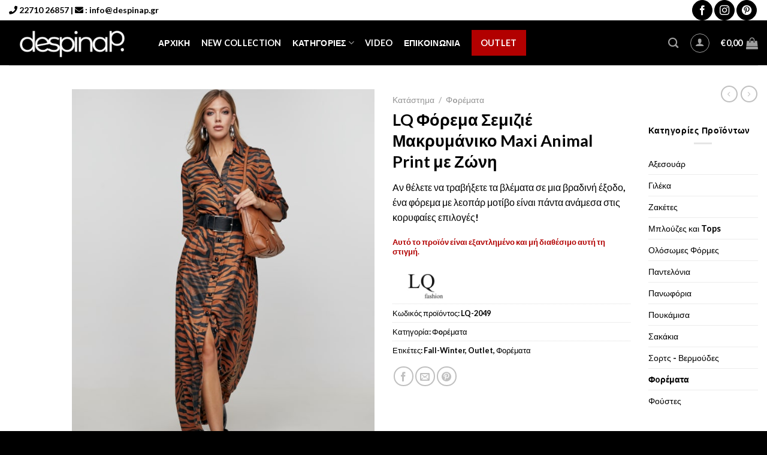

--- FILE ---
content_type: text/html; charset=UTF-8
request_url: https://despinap.gr/shop/lq-%CF%86%CF%8C%CF%81%CE%B5%CE%BC%CE%B1-%CF%83%CE%B5%CE%BC%CE%B9%CE%B6%CE%B9%CE%AD-%CE%BC%CE%B1%CE%BA%CF%81%CF%85%CE%BC%CE%AC%CE%BD%CE%B9%CE%BA%CE%BF-maxi-animal-print-%CE%BC%CE%B5-%CE%B6%CF%8E%CE%BD/
body_size: 58000
content:
<!DOCTYPE html>
<html lang="el" class="loading-site no-js">
<head><meta charset="UTF-8" /><script>if(navigator.userAgent.match(/MSIE|Internet Explorer/i)||navigator.userAgent.match(/Trident\/7\..*?rv:11/i)){var href=document.location.href;if(!href.match(/[?&]nowprocket/)){if(href.indexOf("?")==-1){if(href.indexOf("#")==-1){document.location.href=href+"?nowprocket=1"}else{document.location.href=href.replace("#","?nowprocket=1#")}}else{if(href.indexOf("#")==-1){document.location.href=href+"&nowprocket=1"}else{document.location.href=href.replace("#","&nowprocket=1#")}}}}</script><script>(()=>{class RocketLazyLoadScripts{constructor(){this.v="2.0.4",this.userEvents=["keydown","keyup","mousedown","mouseup","mousemove","mouseover","mouseout","touchmove","touchstart","touchend","touchcancel","wheel","click","dblclick","input"],this.attributeEvents=["onblur","onclick","oncontextmenu","ondblclick","onfocus","onmousedown","onmouseenter","onmouseleave","onmousemove","onmouseout","onmouseover","onmouseup","onmousewheel","onscroll","onsubmit"]}async t(){this.i(),this.o(),/iP(ad|hone)/.test(navigator.userAgent)&&this.h(),this.u(),this.l(this),this.m(),this.k(this),this.p(this),this._(),await Promise.all([this.R(),this.L()]),this.lastBreath=Date.now(),this.S(this),this.P(),this.D(),this.O(),this.M(),await this.C(this.delayedScripts.normal),await this.C(this.delayedScripts.defer),await this.C(this.delayedScripts.async),await this.T(),await this.F(),await this.j(),await this.A(),window.dispatchEvent(new Event("rocket-allScriptsLoaded")),this.everythingLoaded=!0,this.lastTouchEnd&&await new Promise(t=>setTimeout(t,500-Date.now()+this.lastTouchEnd)),this.I(),this.H(),this.U(),this.W()}i(){this.CSPIssue=sessionStorage.getItem("rocketCSPIssue"),document.addEventListener("securitypolicyviolation",t=>{this.CSPIssue||"script-src-elem"!==t.violatedDirective||"data"!==t.blockedURI||(this.CSPIssue=!0,sessionStorage.setItem("rocketCSPIssue",!0))},{isRocket:!0})}o(){window.addEventListener("pageshow",t=>{this.persisted=t.persisted,this.realWindowLoadedFired=!0},{isRocket:!0}),window.addEventListener("pagehide",()=>{this.onFirstUserAction=null},{isRocket:!0})}h(){let t;function e(e){t=e}window.addEventListener("touchstart",e,{isRocket:!0}),window.addEventListener("touchend",function i(o){o.changedTouches[0]&&t.changedTouches[0]&&Math.abs(o.changedTouches[0].pageX-t.changedTouches[0].pageX)<10&&Math.abs(o.changedTouches[0].pageY-t.changedTouches[0].pageY)<10&&o.timeStamp-t.timeStamp<200&&(window.removeEventListener("touchstart",e,{isRocket:!0}),window.removeEventListener("touchend",i,{isRocket:!0}),"INPUT"===o.target.tagName&&"text"===o.target.type||(o.target.dispatchEvent(new TouchEvent("touchend",{target:o.target,bubbles:!0})),o.target.dispatchEvent(new MouseEvent("mouseover",{target:o.target,bubbles:!0})),o.target.dispatchEvent(new PointerEvent("click",{target:o.target,bubbles:!0,cancelable:!0,detail:1,clientX:o.changedTouches[0].clientX,clientY:o.changedTouches[0].clientY})),event.preventDefault()))},{isRocket:!0})}q(t){this.userActionTriggered||("mousemove"!==t.type||this.firstMousemoveIgnored?"keyup"===t.type||"mouseover"===t.type||"mouseout"===t.type||(this.userActionTriggered=!0,this.onFirstUserAction&&this.onFirstUserAction()):this.firstMousemoveIgnored=!0),"click"===t.type&&t.preventDefault(),t.stopPropagation(),t.stopImmediatePropagation(),"touchstart"===this.lastEvent&&"touchend"===t.type&&(this.lastTouchEnd=Date.now()),"click"===t.type&&(this.lastTouchEnd=0),this.lastEvent=t.type,t.composedPath&&t.composedPath()[0].getRootNode()instanceof ShadowRoot&&(t.rocketTarget=t.composedPath()[0]),this.savedUserEvents.push(t)}u(){this.savedUserEvents=[],this.userEventHandler=this.q.bind(this),this.userEvents.forEach(t=>window.addEventListener(t,this.userEventHandler,{passive:!1,isRocket:!0})),document.addEventListener("visibilitychange",this.userEventHandler,{isRocket:!0})}U(){this.userEvents.forEach(t=>window.removeEventListener(t,this.userEventHandler,{passive:!1,isRocket:!0})),document.removeEventListener("visibilitychange",this.userEventHandler,{isRocket:!0}),this.savedUserEvents.forEach(t=>{(t.rocketTarget||t.target).dispatchEvent(new window[t.constructor.name](t.type,t))})}m(){const t="return false",e=Array.from(this.attributeEvents,t=>"data-rocket-"+t),i="["+this.attributeEvents.join("],[")+"]",o="[data-rocket-"+this.attributeEvents.join("],[data-rocket-")+"]",s=(e,i,o)=>{o&&o!==t&&(e.setAttribute("data-rocket-"+i,o),e["rocket"+i]=new Function("event",o),e.setAttribute(i,t))};new MutationObserver(t=>{for(const n of t)"attributes"===n.type&&(n.attributeName.startsWith("data-rocket-")||this.everythingLoaded?n.attributeName.startsWith("data-rocket-")&&this.everythingLoaded&&this.N(n.target,n.attributeName.substring(12)):s(n.target,n.attributeName,n.target.getAttribute(n.attributeName))),"childList"===n.type&&n.addedNodes.forEach(t=>{if(t.nodeType===Node.ELEMENT_NODE)if(this.everythingLoaded)for(const i of[t,...t.querySelectorAll(o)])for(const t of i.getAttributeNames())e.includes(t)&&this.N(i,t.substring(12));else for(const e of[t,...t.querySelectorAll(i)])for(const t of e.getAttributeNames())this.attributeEvents.includes(t)&&s(e,t,e.getAttribute(t))})}).observe(document,{subtree:!0,childList:!0,attributeFilter:[...this.attributeEvents,...e]})}I(){this.attributeEvents.forEach(t=>{document.querySelectorAll("[data-rocket-"+t+"]").forEach(e=>{this.N(e,t)})})}N(t,e){const i=t.getAttribute("data-rocket-"+e);i&&(t.setAttribute(e,i),t.removeAttribute("data-rocket-"+e))}k(t){Object.defineProperty(HTMLElement.prototype,"onclick",{get(){return this.rocketonclick||null},set(e){this.rocketonclick=e,this.setAttribute(t.everythingLoaded?"onclick":"data-rocket-onclick","this.rocketonclick(event)")}})}S(t){function e(e,i){let o=e[i];e[i]=null,Object.defineProperty(e,i,{get:()=>o,set(s){t.everythingLoaded?o=s:e["rocket"+i]=o=s}})}e(document,"onreadystatechange"),e(window,"onload"),e(window,"onpageshow");try{Object.defineProperty(document,"readyState",{get:()=>t.rocketReadyState,set(e){t.rocketReadyState=e},configurable:!0}),document.readyState="loading"}catch(t){console.log("WPRocket DJE readyState conflict, bypassing")}}l(t){this.originalAddEventListener=EventTarget.prototype.addEventListener,this.originalRemoveEventListener=EventTarget.prototype.removeEventListener,this.savedEventListeners=[],EventTarget.prototype.addEventListener=function(e,i,o){o&&o.isRocket||!t.B(e,this)&&!t.userEvents.includes(e)||t.B(e,this)&&!t.userActionTriggered||e.startsWith("rocket-")||t.everythingLoaded?t.originalAddEventListener.call(this,e,i,o):(t.savedEventListeners.push({target:this,remove:!1,type:e,func:i,options:o}),"mouseenter"!==e&&"mouseleave"!==e||t.originalAddEventListener.call(this,e,t.savedUserEvents.push,o))},EventTarget.prototype.removeEventListener=function(e,i,o){o&&o.isRocket||!t.B(e,this)&&!t.userEvents.includes(e)||t.B(e,this)&&!t.userActionTriggered||e.startsWith("rocket-")||t.everythingLoaded?t.originalRemoveEventListener.call(this,e,i,o):t.savedEventListeners.push({target:this,remove:!0,type:e,func:i,options:o})}}J(t,e){this.savedEventListeners=this.savedEventListeners.filter(i=>{let o=i.type,s=i.target||window;return e!==o||t!==s||(this.B(o,s)&&(i.type="rocket-"+o),this.$(i),!1)})}H(){EventTarget.prototype.addEventListener=this.originalAddEventListener,EventTarget.prototype.removeEventListener=this.originalRemoveEventListener,this.savedEventListeners.forEach(t=>this.$(t))}$(t){t.remove?this.originalRemoveEventListener.call(t.target,t.type,t.func,t.options):this.originalAddEventListener.call(t.target,t.type,t.func,t.options)}p(t){let e;function i(e){return t.everythingLoaded?e:e.split(" ").map(t=>"load"===t||t.startsWith("load.")?"rocket-jquery-load":t).join(" ")}function o(o){function s(e){const s=o.fn[e];o.fn[e]=o.fn.init.prototype[e]=function(){return this[0]===window&&t.userActionTriggered&&("string"==typeof arguments[0]||arguments[0]instanceof String?arguments[0]=i(arguments[0]):"object"==typeof arguments[0]&&Object.keys(arguments[0]).forEach(t=>{const e=arguments[0][t];delete arguments[0][t],arguments[0][i(t)]=e})),s.apply(this,arguments),this}}if(o&&o.fn&&!t.allJQueries.includes(o)){const e={DOMContentLoaded:[],"rocket-DOMContentLoaded":[]};for(const t in e)document.addEventListener(t,()=>{e[t].forEach(t=>t())},{isRocket:!0});o.fn.ready=o.fn.init.prototype.ready=function(i){function s(){parseInt(o.fn.jquery)>2?setTimeout(()=>i.bind(document)(o)):i.bind(document)(o)}return"function"==typeof i&&(t.realDomReadyFired?!t.userActionTriggered||t.fauxDomReadyFired?s():e["rocket-DOMContentLoaded"].push(s):e.DOMContentLoaded.push(s)),o([])},s("on"),s("one"),s("off"),t.allJQueries.push(o)}e=o}t.allJQueries=[],o(window.jQuery),Object.defineProperty(window,"jQuery",{get:()=>e,set(t){o(t)}})}P(){const t=new Map;document.write=document.writeln=function(e){const i=document.currentScript,o=document.createRange(),s=i.parentElement;let n=t.get(i);void 0===n&&(n=i.nextSibling,t.set(i,n));const c=document.createDocumentFragment();o.setStart(c,0),c.appendChild(o.createContextualFragment(e)),s.insertBefore(c,n)}}async R(){return new Promise(t=>{this.userActionTriggered?t():this.onFirstUserAction=t})}async L(){return new Promise(t=>{document.addEventListener("DOMContentLoaded",()=>{this.realDomReadyFired=!0,t()},{isRocket:!0})})}async j(){return this.realWindowLoadedFired?Promise.resolve():new Promise(t=>{window.addEventListener("load",t,{isRocket:!0})})}M(){this.pendingScripts=[];this.scriptsMutationObserver=new MutationObserver(t=>{for(const e of t)e.addedNodes.forEach(t=>{"SCRIPT"!==t.tagName||t.noModule||t.isWPRocket||this.pendingScripts.push({script:t,promise:new Promise(e=>{const i=()=>{const i=this.pendingScripts.findIndex(e=>e.script===t);i>=0&&this.pendingScripts.splice(i,1),e()};t.addEventListener("load",i,{isRocket:!0}),t.addEventListener("error",i,{isRocket:!0}),setTimeout(i,1e3)})})})}),this.scriptsMutationObserver.observe(document,{childList:!0,subtree:!0})}async F(){await this.X(),this.pendingScripts.length?(await this.pendingScripts[0].promise,await this.F()):this.scriptsMutationObserver.disconnect()}D(){this.delayedScripts={normal:[],async:[],defer:[]},document.querySelectorAll("script[type$=rocketlazyloadscript]").forEach(t=>{t.hasAttribute("data-rocket-src")?t.hasAttribute("async")&&!1!==t.async?this.delayedScripts.async.push(t):t.hasAttribute("defer")&&!1!==t.defer||"module"===t.getAttribute("data-rocket-type")?this.delayedScripts.defer.push(t):this.delayedScripts.normal.push(t):this.delayedScripts.normal.push(t)})}async _(){await this.L();let t=[];document.querySelectorAll("script[type$=rocketlazyloadscript][data-rocket-src]").forEach(e=>{let i=e.getAttribute("data-rocket-src");if(i&&!i.startsWith("data:")){i.startsWith("//")&&(i=location.protocol+i);try{const o=new URL(i).origin;o!==location.origin&&t.push({src:o,crossOrigin:e.crossOrigin||"module"===e.getAttribute("data-rocket-type")})}catch(t){}}}),t=[...new Map(t.map(t=>[JSON.stringify(t),t])).values()],this.Y(t,"preconnect")}async G(t){if(await this.K(),!0!==t.noModule||!("noModule"in HTMLScriptElement.prototype))return new Promise(e=>{let i;function o(){(i||t).setAttribute("data-rocket-status","executed"),e()}try{if(navigator.userAgent.includes("Firefox/")||""===navigator.vendor||this.CSPIssue)i=document.createElement("script"),[...t.attributes].forEach(t=>{let e=t.nodeName;"type"!==e&&("data-rocket-type"===e&&(e="type"),"data-rocket-src"===e&&(e="src"),i.setAttribute(e,t.nodeValue))}),t.text&&(i.text=t.text),t.nonce&&(i.nonce=t.nonce),i.hasAttribute("src")?(i.addEventListener("load",o,{isRocket:!0}),i.addEventListener("error",()=>{i.setAttribute("data-rocket-status","failed-network"),e()},{isRocket:!0}),setTimeout(()=>{i.isConnected||e()},1)):(i.text=t.text,o()),i.isWPRocket=!0,t.parentNode.replaceChild(i,t);else{const i=t.getAttribute("data-rocket-type"),s=t.getAttribute("data-rocket-src");i?(t.type=i,t.removeAttribute("data-rocket-type")):t.removeAttribute("type"),t.addEventListener("load",o,{isRocket:!0}),t.addEventListener("error",i=>{this.CSPIssue&&i.target.src.startsWith("data:")?(console.log("WPRocket: CSP fallback activated"),t.removeAttribute("src"),this.G(t).then(e)):(t.setAttribute("data-rocket-status","failed-network"),e())},{isRocket:!0}),s?(t.fetchPriority="high",t.removeAttribute("data-rocket-src"),t.src=s):t.src="data:text/javascript;base64,"+window.btoa(unescape(encodeURIComponent(t.text)))}}catch(i){t.setAttribute("data-rocket-status","failed-transform"),e()}});t.setAttribute("data-rocket-status","skipped")}async C(t){const e=t.shift();return e?(e.isConnected&&await this.G(e),this.C(t)):Promise.resolve()}O(){this.Y([...this.delayedScripts.normal,...this.delayedScripts.defer,...this.delayedScripts.async],"preload")}Y(t,e){this.trash=this.trash||[];let i=!0;var o=document.createDocumentFragment();t.forEach(t=>{const s=t.getAttribute&&t.getAttribute("data-rocket-src")||t.src;if(s&&!s.startsWith("data:")){const n=document.createElement("link");n.href=s,n.rel=e,"preconnect"!==e&&(n.as="script",n.fetchPriority=i?"high":"low"),t.getAttribute&&"module"===t.getAttribute("data-rocket-type")&&(n.crossOrigin=!0),t.crossOrigin&&(n.crossOrigin=t.crossOrigin),t.integrity&&(n.integrity=t.integrity),t.nonce&&(n.nonce=t.nonce),o.appendChild(n),this.trash.push(n),i=!1}}),document.head.appendChild(o)}W(){this.trash.forEach(t=>t.remove())}async T(){try{document.readyState="interactive"}catch(t){}this.fauxDomReadyFired=!0;try{await this.K(),this.J(document,"readystatechange"),document.dispatchEvent(new Event("rocket-readystatechange")),await this.K(),document.rocketonreadystatechange&&document.rocketonreadystatechange(),await this.K(),this.J(document,"DOMContentLoaded"),document.dispatchEvent(new Event("rocket-DOMContentLoaded")),await this.K(),this.J(window,"DOMContentLoaded"),window.dispatchEvent(new Event("rocket-DOMContentLoaded"))}catch(t){console.error(t)}}async A(){try{document.readyState="complete"}catch(t){}try{await this.K(),this.J(document,"readystatechange"),document.dispatchEvent(new Event("rocket-readystatechange")),await this.K(),document.rocketonreadystatechange&&document.rocketonreadystatechange(),await this.K(),this.J(window,"load"),window.dispatchEvent(new Event("rocket-load")),await this.K(),window.rocketonload&&window.rocketonload(),await this.K(),this.allJQueries.forEach(t=>t(window).trigger("rocket-jquery-load")),await this.K(),this.J(window,"pageshow");const t=new Event("rocket-pageshow");t.persisted=this.persisted,window.dispatchEvent(t),await this.K(),window.rocketonpageshow&&window.rocketonpageshow({persisted:this.persisted})}catch(t){console.error(t)}}async K(){Date.now()-this.lastBreath>45&&(await this.X(),this.lastBreath=Date.now())}async X(){return document.hidden?new Promise(t=>setTimeout(t)):new Promise(t=>requestAnimationFrame(t))}B(t,e){return e===document&&"readystatechange"===t||(e===document&&"DOMContentLoaded"===t||(e===window&&"DOMContentLoaded"===t||(e===window&&"load"===t||e===window&&"pageshow"===t)))}static run(){(new RocketLazyLoadScripts).t()}}RocketLazyLoadScripts.run()})();</script>
	
	<link rel="profile" href="http://gmpg.org/xfn/11" />
	<link rel="pingback" href="https://despinap.gr/xmlrpc.php" />

	<script type="rocketlazyloadscript">(function(html){html.className = html.className.replace(/\bno-js\b/,'js')})(document.documentElement);</script>
<meta name='robots' content='index, follow, max-image-preview:large, max-snippet:-1, max-video-preview:-1' />
<link rel="alternate" hreflang="el" href="https://despinap.gr/shop/lq-%cf%86%cf%8c%cf%81%ce%b5%ce%bc%ce%b1-%cf%83%ce%b5%ce%bc%ce%b9%ce%b6%ce%b9%ce%ad-%ce%bc%ce%b1%ce%ba%cf%81%cf%85%ce%bc%ce%ac%ce%bd%ce%b9%ce%ba%ce%bf-maxi-animal-print-%ce%bc%ce%b5-%ce%b6%cf%8e%ce%bd/" />
<link rel="alternate" hreflang="x-default" href="https://despinap.gr/shop/lq-%cf%86%cf%8c%cf%81%ce%b5%ce%bc%ce%b1-%cf%83%ce%b5%ce%bc%ce%b9%ce%b6%ce%b9%ce%ad-%ce%bc%ce%b1%ce%ba%cf%81%cf%85%ce%bc%ce%ac%ce%bd%ce%b9%ce%ba%ce%bf-maxi-animal-print-%ce%bc%ce%b5-%ce%b6%cf%8e%ce%bd/" />

            <script data-no-defer="1" data-ezscrex="false" data-cfasync="false" data-pagespeed-no-defer data-cookieconsent="ignore">
                var ctPublicFunctions = {"_ajax_nonce":"6a59ba7b7e","_rest_nonce":"bd2d0c458e","_ajax_url":"\/wp-admin\/admin-ajax.php","_rest_url":"https:\/\/despinap.gr\/wp-json\/","data__cookies_type":"none","data__ajax_type":"rest","data__bot_detector_enabled":0,"data__frontend_data_log_enabled":1,"cookiePrefix":"","wprocket_detected":true,"host_url":"despinap.gr","text__ee_click_to_select":"Click to select the whole data","text__ee_original_email":"The complete one is","text__ee_got_it":"Got it","text__ee_blocked":"Blocked","text__ee_cannot_connect":"Cannot connect","text__ee_cannot_decode":"Can not decode email. Unknown reason","text__ee_email_decoder":"CleanTalk email decoder","text__ee_wait_for_decoding":"The magic is on the way!","text__ee_decoding_process":"Please wait a few seconds while we decode the contact data."}
            </script>
        
            <script data-no-defer="1" data-ezscrex="false" data-cfasync="false" data-pagespeed-no-defer data-cookieconsent="ignore">
                var ctPublic = {"_ajax_nonce":"6a59ba7b7e","settings__forms__check_internal":"0","settings__forms__check_external":"0","settings__forms__force_protection":0,"settings__forms__search_test":"1","settings__forms__wc_add_to_cart":"0","settings__data__bot_detector_enabled":0,"settings__sfw__anti_crawler":0,"blog_home":"https:\/\/despinap.gr\/","pixel__setting":"3","pixel__enabled":true,"pixel__url":"https:\/\/moderate3-v4.cleantalk.org\/pixel\/d783ddc28d87aac979b4449d705f5f52.gif","data__email_check_before_post":"1","data__email_check_exist_post":0,"data__cookies_type":"none","data__key_is_ok":true,"data__visible_fields_required":true,"wl_brandname":"Anti-Spam by CleanTalk","wl_brandname_short":"CleanTalk","ct_checkjs_key":"a02304dee0924be77096c2dbfbf0d5bfcf1d8ed587bd227913e30bf6f6db886a","emailEncoderPassKey":"0a7708d211310959dd7ea0df0daa31e9","bot_detector_forms_excluded":"W10=","advancedCacheExists":true,"varnishCacheExists":false,"wc_ajax_add_to_cart":true}
            </script>
        <meta name="viewport" content="width=device-width, initial-scale=1" />
	<!-- This site is optimized with the Yoast SEO plugin v26.7 - https://yoast.com/wordpress/plugins/seo/ -->
	<title>LQ Φόρεμα Σεμιζιέ Μακρυμάνικο Maxi Animal Print με Ζώνη - Δέσποινα Παπαγιαννάκη</title>
<style id="rocket-critical-css">.widget_berocket_product_brand_widget{overflow:auto}.br_brand_product_container{display:inline-block}.berocket_brand_post_image{display:inline-block;margin:5px;width:35%}.br_widget_brand_element_slider{float:left}.br_widget_brand_element_slider .brand_slider_image{text-align:center}.brand_slider_image a{display:inline-block}@media (max-width:412px){.br_widget_brand_element_slider.list{min-width:calc(50% - 6px)}}#cookie-law-info-bar{font-size:15px;margin:0 auto;padding:12px 10px;position:absolute;text-align:center;box-sizing:border-box;width:100%;z-index:9999;display:none;left:0px;font-weight:300;box-shadow:0 -1px 10px 0 rgba(172,171,171,0.3)}#cookie-law-info-bar span{vertical-align:middle}.cli-plugin-button,.cli-plugin-button:visited{display:inline-block;padding:9px 12px;color:#fff;text-decoration:none;position:relative;margin-left:5px;text-decoration:none}.cli-plugin-button,.cli-plugin-button:visited,.medium.cli-plugin-button,.medium.cli-plugin-button:visited{font-size:13px;font-weight:400;line-height:1}.cli-plugin-button{margin-top:5px}.cli-bar-popup{-moz-background-clip:padding;-webkit-background-clip:padding;background-clip:padding-box;-webkit-border-radius:30px;-moz-border-radius:30px;border-radius:30px;padding:20px}.cli-container-fluid{padding-right:15px;padding-left:15px;margin-right:auto;margin-left:auto}.cli-row{display:-ms-flexbox;display:flex;-ms-flex-wrap:wrap;flex-wrap:wrap;margin-right:-15px;margin-left:-15px}.cli-align-items-stretch{-ms-flex-align:stretch!important;align-items:stretch!important}.cli-px-0{padding-left:0;padding-right:0}.cli-btn{font-size:14px;display:inline-block;font-weight:400;text-align:center;white-space:nowrap;vertical-align:middle;border:1px solid transparent;padding:.5rem 1.25rem;line-height:1;border-radius:.25rem}.cli-modal-backdrop{position:fixed;top:0;right:0;bottom:0;left:0;z-index:1040;background-color:#000;display:none}.cli-modal-backdrop.cli-fade{opacity:0}.cli-modal a{text-decoration:none}.cli-modal .cli-modal-dialog{position:relative;width:auto;margin:.5rem;font-family:-apple-system,BlinkMacSystemFont,"Segoe UI",Roboto,"Helvetica Neue",Arial,sans-serif,"Apple Color Emoji","Segoe UI Emoji","Segoe UI Symbol";font-size:1rem;font-weight:400;line-height:1.5;color:#212529;text-align:left;display:-ms-flexbox;display:flex;-ms-flex-align:center;align-items:center;min-height:calc(100% - (.5rem * 2))}@media (min-width:576px){.cli-modal .cli-modal-dialog{max-width:500px;margin:1.75rem auto;min-height:calc(100% - (1.75rem * 2))}}@media (min-width:992px){.cli-modal .cli-modal-dialog{max-width:900px}}.cli-modal-content{position:relative;display:-ms-flexbox;display:flex;-ms-flex-direction:column;flex-direction:column;width:100%;background-color:#fff;background-clip:padding-box;border-radius:.3rem;outline:0}.cli-modal .cli-modal-close{position:absolute;right:10px;top:10px;z-index:1;padding:0;background-color:transparent!important;border:0;-webkit-appearance:none;font-size:1.5rem;font-weight:700;line-height:1;color:#000;text-shadow:0 1px 0 #fff}.cli-switch{display:inline-block;position:relative;min-height:1px;padding-left:70px;font-size:14px}.cli-switch input[type="checkbox"]{display:none}.cli-switch .cli-slider{background-color:#e3e1e8;height:24px;width:50px;bottom:0;left:0;position:absolute;right:0;top:0}.cli-switch .cli-slider:before{background-color:#fff;bottom:2px;content:"";height:20px;left:2px;position:absolute;width:20px}.cli-switch input:checked+.cli-slider{background-color:#00acad}.cli-switch input:checked+.cli-slider:before{transform:translateX(26px)}.cli-switch .cli-slider{border-radius:34px}.cli-switch .cli-slider:before{border-radius:50%}.cli-tab-content{background:#ffffff}.cli-tab-content{width:100%;padding:30px}@media (max-width:767px){.cli-tab-content{padding:30px 10px}}.cli-container-fluid{padding-right:15px;padding-left:15px;margin-right:auto;margin-left:auto}.cli-row{display:-ms-flexbox;display:flex;-ms-flex-wrap:wrap;flex-wrap:wrap;margin-right:-15px;margin-left:-15px}.cli-align-items-stretch{-ms-flex-align:stretch!important;align-items:stretch!important}.cli-px-0{padding-left:0;padding-right:0}.cli-btn{font-size:14px;display:inline-block;font-weight:400;text-align:center;white-space:nowrap;vertical-align:middle;border:1px solid transparent;padding:.5rem 1.25rem;line-height:1;border-radius:.25rem}.cli-modal-backdrop{position:fixed;top:0;right:0;bottom:0;left:0;z-index:1040;background-color:#000;-webkit-transform:scale(0);transform:scale(0)}.cli-modal-backdrop.cli-fade{opacity:0}.cli-modal{position:fixed;top:0;right:0;bottom:0;left:0;z-index:99999;transform:scale(0);overflow:hidden;outline:0;display:none}.cli-modal a{text-decoration:none}.cli-modal .cli-modal-dialog{position:relative;width:auto;margin:.5rem;font-family:inherit;font-size:1rem;font-weight:400;line-height:1.5;color:#212529;text-align:left;display:-ms-flexbox;display:flex;-ms-flex-align:center;align-items:center;min-height:calc(100% - (.5rem * 2))}@media (min-width:576px){.cli-modal .cli-modal-dialog{max-width:500px;margin:1.75rem auto;min-height:calc(100% - (1.75rem * 2))}}.cli-modal-content{position:relative;display:-ms-flexbox;display:flex;-ms-flex-direction:column;flex-direction:column;width:100%;background-color:#fff;background-clip:padding-box;border-radius:.2rem;box-sizing:border-box;outline:0}.cli-switch{display:inline-block;position:relative;min-height:1px;padding-left:38px;font-size:14px}.cli-switch input[type="checkbox"]{display:none}.cli-switch .cli-slider{background-color:#e3e1e8;height:20px;width:38px;bottom:0;left:0;position:absolute;right:0;top:0}.cli-switch .cli-slider:before{background-color:#fff;bottom:2px;content:"";height:15px;left:3px;position:absolute;width:15px}.cli-switch input:checked+.cli-slider{background-color:#61a229}.cli-switch input:checked+.cli-slider:before{transform:translateX(18px)}.cli-switch .cli-slider{border-radius:34px;font-size:0}.cli-switch .cli-slider:before{border-radius:50%}.cli-tab-content{background:#ffffff}.cli-tab-content{width:100%;padding:5px 30px 5px 5px;box-sizing:border-box}@media (max-width:767px){.cli-tab-content{padding:30px 10px}}.cli-tab-footer .cli-btn{background-color:#00acad;padding:10px 15px;text-decoration:none}.cli-tab-footer .wt-cli-privacy-accept-btn{background-color:#61a229;color:#ffffff;border-radius:0}.cli-tab-footer{width:100%;text-align:right;padding:20px 0}.cli-col-12{width:100%}.cli-tab-header{display:flex;justify-content:space-between}.cli-tab-header a:before{width:10px;height:2px;left:0;top:calc(50% - 1px)}.cli-tab-header a:after{width:2px;height:10px;left:4px;top:calc(50% - 5px);-webkit-transform:none;transform:none}.cli-tab-header a:before{width:7px;height:7px;border-right:1px solid #4a6e78;border-bottom:1px solid #4a6e78;content:" ";transform:rotate(-45deg);margin-right:10px}.cli-tab-header a.cli-nav-link{position:relative;display:flex;align-items:center;font-size:14px;color:#000;text-transform:capitalize}.cli-tab-header{border-radius:5px;padding:12px 15px;background-color:#f2f2f2}.cli-modal .cli-modal-close{position:absolute;right:0;top:0;z-index:1;-webkit-appearance:none;width:40px;height:40px;padding:0;border-radius:50%;padding:10px;background:transparent;border:none;min-width:40px}.cli-tab-container h4{font-family:inherit;font-size:16px;margin-bottom:15px;margin:10px 0}#cliSettingsPopup .cli-tab-section-container{padding-top:12px}.cli-privacy-content-text{font-size:14px;line-height:1.4;margin-top:0;padding:0;color:#000}.cli-tab-content{display:none}.cli-tab-section .cli-tab-content{padding:10px 20px 5px 20px}.cli-tab-section{margin-top:5px}@media (min-width:992px){.cli-modal .cli-modal-dialog{max-width:645px}}.cli-switch .cli-slider:after{content:attr(data-cli-disable);position:absolute;right:50px;color:#000;font-size:12px;text-align:right;min-width:80px}.cli-switch input:checked+.cli-slider:after{content:attr(data-cli-enable)}.cli-privacy-overview:not(.cli-collapsed) .cli-privacy-content{max-height:60px;overflow:hidden}a.cli-privacy-readmore{font-size:12px;margin-top:12px;display:inline-block;padding-bottom:0;color:#000;text-decoration:underline}.cli-modal-footer{position:relative}a.cli-privacy-readmore:before{content:attr(data-readmore-text)}.cli-modal-close svg{fill:#000}span.cli-necessary-caption{color:#000;font-size:12px}.cli-tab-container .cli-row{max-height:500px;overflow-y:auto}.wt-cli-sr-only{display:none;font-size:16px}.wt-cli-necessary-checkbox{display:none!important}.wt-cli-privacy-overview-actions{padding-bottom:0}.wt-cli-cookie-description{font-size:14px;line-height:1.4;margin-top:0;padding:0;color:#000}.wpml-ls-menu-item .wpml-ls-flag{display:inline;vertical-align:baseline}.fa{-moz-osx-font-smoothing:grayscale;-webkit-font-smoothing:antialiased;display:inline-block;font-style:normal;font-variant:normal;text-rendering:auto;line-height:1}.fa-envelope:before{content:"\f0e0"}.fa-phone:before{content:"\f095"}@font-face{font-family:"Font Awesome 5 Free";font-style:normal;font-weight:400;font-display:swap;src:url(https://use.fontawesome.com/releases/v5.15.4/webfonts/fa-regular-400.eot);src:url(https://use.fontawesome.com/releases/v5.15.4/webfonts/fa-regular-400.eot?#iefix) format("embedded-opentype"),url(https://use.fontawesome.com/releases/v5.15.4/webfonts/fa-regular-400.woff2) format("woff2"),url(https://use.fontawesome.com/releases/v5.15.4/webfonts/fa-regular-400.woff) format("woff"),url(https://use.fontawesome.com/releases/v5.15.4/webfonts/fa-regular-400.ttf) format("truetype"),url(https://use.fontawesome.com/releases/v5.15.4/webfonts/fa-regular-400.svg#fontawesome) format("svg")}@font-face{font-family:"Font Awesome 5 Free";font-style:normal;font-weight:900;font-display:swap;src:url(https://use.fontawesome.com/releases/v5.15.4/webfonts/fa-solid-900.eot);src:url(https://use.fontawesome.com/releases/v5.15.4/webfonts/fa-solid-900.eot?#iefix) format("embedded-opentype"),url(https://use.fontawesome.com/releases/v5.15.4/webfonts/fa-solid-900.woff2) format("woff2"),url(https://use.fontawesome.com/releases/v5.15.4/webfonts/fa-solid-900.woff) format("woff"),url(https://use.fontawesome.com/releases/v5.15.4/webfonts/fa-solid-900.ttf) format("truetype"),url(https://use.fontawesome.com/releases/v5.15.4/webfonts/fa-solid-900.svg#fontawesome) format("svg")}.fa{font-family:"Font Awesome 5 Free"}.fa{font-weight:900}html{font-family:sans-serif;-ms-text-size-adjust:100%;-webkit-text-size-adjust:100%}body{margin:0}aside,figure,header,main,nav{display:block}a{background-color:transparent}img{border-style:none}svg:not(:root){overflow:hidden}button,input,select{font:inherit}button,input,select{overflow:visible}button,select{text-transform:none}button,html [type=button],[type=submit]{-webkit-appearance:button}button::-moz-focus-inner,input::-moz-focus-inner{border:0;padding:0}button:-moz-focusring,input:-moz-focusring{outline:1px dotted ButtonText}[type=checkbox]{-webkit-box-sizing:border-box;box-sizing:border-box;padding:0}[type=number]::-webkit-inner-spin-button,[type=number]::-webkit-outer-spin-button{height:auto}[type=search]{-webkit-appearance:textfield}[type=search]::-webkit-search-cancel-button,[type=search]::-webkit-search-decoration{-webkit-appearance:none}*,*:before,*:after{-webkit-box-sizing:border-box;box-sizing:border-box}html{-webkit-box-sizing:border-box;box-sizing:border-box;background-attachment:fixed}body{color:#777;scroll-behavior:smooth;-webkit-font-smoothing:antialiased;-moz-osx-font-smoothing:grayscale}img{max-width:100%;height:auto;display:inline-block;vertical-align:middle}figure{margin:0}p:empty{display:none}a,button,input{-ms-touch-action:manipulation;touch-action:manipulation}.col{position:relative;margin:0;padding:0 15px 30px;width:100%}.col-fit{-webkit-box-flex:1;-ms-flex:1;flex:1}@media screen and (min-width:850px){.large-col-first{-webkit-box-ordinal-group:0;-ms-flex-order:-1;order:-1}}@media screen and (max-width:849px){.col{padding-bottom:30px}}.small-columns-4>.col{max-width:25%;-ms-flex-preferred-size:25%;flex-basis:25%}@media screen and (min-width:850px){.large-2{max-width:16.6666666667%;-ms-flex-preferred-size:16.6666666667%;flex-basis:16.6666666667%}.large-6{max-width:50%;-ms-flex-preferred-size:50%;flex-basis:50%}.large-10{max-width:83.3333333333%;-ms-flex-preferred-size:83.3333333333%;flex-basis:83.3333333333%}}body,.container,.row{width:100%;margin-left:auto;margin-right:auto}.container{padding-left:15px;padding-right:15px}.container,.row{max-width:1080px}.row.row-small{max-width:1065px}.flex-row{-js-display:flex;display:-webkit-box;display:-ms-flexbox;display:flex;-webkit-box-orient:horizontal;-webkit-box-direction:normal;-ms-flex-flow:row nowrap;flex-flow:row nowrap;-webkit-box-align:center;-ms-flex-align:center;align-items:center;-webkit-box-pack:justify;-ms-flex-pack:justify;justify-content:space-between;width:100%}.header .flex-row{height:100%}.flex-col{max-height:100%}.flex-grow{-webkit-box-flex:1;-ms-flex:1;flex:1;-ms-flex-negative:1;-ms-flex-preferred-size:auto!important}.flex-center{margin:0 auto}.flex-left{margin-right:auto}.flex-right{margin-left:auto}.flex-has-center>.flex-row>.flex-col:not(.flex-center){-webkit-box-flex:1;-ms-flex:1;flex:1}@media all and (-ms-high-contrast:none){.nav>li>a>i{top:-1px}}.row{width:100%;-js-display:flex;display:-webkit-box;display:-ms-flexbox;display:flex;-webkit-box-orient:horizontal;-webkit-box-direction:normal;-ms-flex-flow:row wrap;flex-flow:row wrap}.row>div:not(.col):not([class^=col-]){width:100%!important}.row .row:not(.row-collapse){padding-left:0;padding-right:0;margin-left:-15px;margin-right:-15px;width:auto}.row .row-small:not(.row-collapse){margin-left:-10px;margin-right:-10px;margin-bottom:0}.row-small>.col{padding:0 9.8px 19.6px;margin-bottom:0}.nav-dropdown{position:absolute;min-width:260px;max-height:0;z-index:9;padding:20px 0 20px;opacity:0;margin:0;color:#777;background-color:#fff;text-align:left;display:table;left:-99999px}.nav-dropdown:after{visibility:hidden;display:block;content:"";clear:both;height:0}.nav-dropdown li{display:block;margin:0;vertical-align:top}.nav-dropdown>li.html{min-width:260px}.nav-dropdown>li>a{width:auto;display:block;padding:10px 20px;line-height:1.3}.nav-dropdown>li:last-child:not(.nav-dropdown-col)>a{border-bottom:0!important}.nav-dropdown.nav-dropdown-default>li>a{padding-left:0;padding-right:0;margin:0 10px;border-bottom:1px solid #ececec}.nav-dropdown-default{padding:20px}.nav-dropdown-has-arrow li.has-dropdown:after,.nav-dropdown-has-arrow li.has-dropdown:before{bottom:-2px;z-index:10;opacity:0;left:50%;border:solid transparent;content:"";height:0;width:0;position:absolute}.nav-dropdown-has-arrow li.has-dropdown:after{border-color:rgba(221,221,221,0);border-bottom-color:#fff;border-width:8px;margin-left:-8px}.nav-dropdown-has-arrow li.has-dropdown:before{z-index:-999;border-width:11px;margin-left:-11px}.nav-dropdown-has-shadow .nav-dropdown{-webkit-box-shadow:1px 1px 15px rgba(0,0,0,.15);box-shadow:1px 1px 15px rgba(0,0,0,.15)}.nav-dropdown-has-arrow.nav-dropdown-has-border li.has-dropdown:before{border-bottom-color:#ddd}.nav-dropdown-has-border .nav-dropdown{border:2px solid #ddd}.nav p{margin:0;padding-bottom:0}.nav,.nav ul:not(.nav-dropdown){margin:0;padding:0}.nav{width:100%;position:relative;display:inline-block;display:-webkit-box;display:-ms-flexbox;display:flex;-webkit-box-orient:horizontal;-webkit-box-direction:normal;-ms-flex-flow:row wrap;flex-flow:row wrap;-webkit-box-align:center;-ms-flex-align:center;align-items:center}.nav>li{display:inline-block;list-style:none;margin:0;padding:0;position:relative;margin:0 7px}.nav>li>a{padding:10px 0;display:inline-block;display:-webkit-inline-box;display:-ms-inline-flexbox;display:inline-flex;-ms-flex-wrap:wrap;flex-wrap:wrap;-webkit-box-align:center;-ms-flex-align:center;align-items:center}.nav-small.nav>li.html{font-size:.75em}.nav-center{-webkit-box-pack:center;-ms-flex-pack:center;justify-content:center}.nav-left{-webkit-box-pack:start;-ms-flex-pack:start;justify-content:flex-start}.nav-right{-webkit-box-pack:end;-ms-flex-pack:end;justify-content:flex-end}@media (max-width:849px){.medium-nav-center{-webkit-box-pack:center;-ms-flex-pack:center;justify-content:center}}.nav>li>a,.nav-dropdown>li>a{color:rgba(102,102,102,.85)}.nav-dropdown>li>a{display:block}.nav>li.active>a,.nav-dropdown li.active>a{color:rgba(17,17,17,.85)}.nav li:first-child{margin-left:0!important}.nav li:last-child{margin-right:0!important}.nav-uppercase>li>a{letter-spacing:.02em;text-transform:uppercase;font-weight:bolder}@media (min-width:850px){.nav-divided>li{margin:0 .7em}.nav-divided>li+li>a:after{content:"";position:absolute;top:50%;width:1px;border-left:1px solid rgba(0,0,0,.1);height:15px;margin-top:-7px;left:-1em}}li.html form,li.html input{margin:0}.nav-line>li>a:before{content:" ";position:absolute;top:0;left:50%;-webkit-transform:translateX(-50%);-ms-transform:translateX(-50%);transform:translateX(-50%);width:100%;background-color:#446084;opacity:0;height:3px}.nav-line>li.active>a:before{opacity:1}.tabbed-content{display:-webkit-box;display:-ms-flexbox;display:flex;-webkit-box-orient:horizontal;-webkit-box-direction:normal;-ms-flex-flow:row wrap;flex-flow:row wrap}.tabbed-content .nav{width:100%}.tab-panels .entry-content{padding:0}.tab-panels .panel:not(.active){zoom:1;visibility:hidden;height:0;padding:0;display:block;overflow:hidden;opacity:0}@media (max-width:549px){.small-nav-collapse>li{width:100%;margin:0!important}.small-nav-collapse>li a{width:100%;display:block}}.nav.nav-vertical{-webkit-box-orient:vertical;-webkit-box-direction:normal;-ms-flex-flow:column;flex-flow:column}.nav.nav-vertical li{list-style:none;margin:0;width:100%}.nav-vertical li li{font-size:1em;padding-left:.5em}.nav-vertical>li{display:-webkit-box;display:-ms-flexbox;display:flex;-webkit-box-orient:horizontal;-webkit-box-direction:normal;-ms-flex-flow:row wrap;flex-flow:row wrap;-webkit-box-align:center;-ms-flex-align:center;align-items:center}.nav-vertical>li ul{width:100%}.nav-vertical>li>ul>li a,.nav-vertical>li>a{display:-webkit-box;display:-ms-flexbox;display:flex;-webkit-box-align:center;-ms-flex-align:center;align-items:center;width:auto;-webkit-box-flex:1;-ms-flex-positive:1;flex-grow:1}.nav-vertical>li.html{padding-top:1em;padding-bottom:1em}.nav-vertical>li>ul li a{color:#666}.nav-vertical>li>ul{margin:0 0 2em;padding-left:1em}.nav .children{position:fixed;opacity:0;left:-99999px;-webkit-transform:translateX(-10px);-ms-transform:translateX(-10px);transform:translateX(-10px)}.nav-sidebar.nav-vertical>li+li{border-top:1px solid #ececec}.nav-vertical>li+li{border-top:1px solid #ececec}.nav-vertical .social-icons{display:block;width:100%}.badge-container{margin:30px 0 0 0}.button,button,input[type=button]{position:relative;display:inline-block;background-color:transparent;text-transform:uppercase;font-size:.97em;letter-spacing:.03em;font-weight:bolder;text-align:center;color:currentColor;text-decoration:none;border:1px solid transparent;vertical-align:middle;border-radius:0;margin-top:0;margin-right:1em;text-shadow:none;line-height:2.4em;min-height:2.5em;padding:0 1.2em;max-width:100%;text-rendering:optimizeLegibility;-webkit-box-sizing:border-box;box-sizing:border-box}.button.is-outline{line-height:2.19em}.button,input[type=button].button{color:#fff;background-color:#446084;background-color:var(--primary-color);border-color:rgba(0,0,0,.05)}.button.is-outline{border:2px solid currentColor;background-color:transparent}.is-form,input[type=button].is-form{overflow:hidden;position:relative;background-color:#f9f9f9;text-shadow:1px 1px 1px #fff;color:#666;border:1px solid #ddd;text-transform:none;font-weight:normal}.is-outline{color:silver}.primary{background-color:#446084}.secondary,.button.alt{background-color:#d26e4b}.text-right .button:last-of-type{margin-right:0!important}.header-button{display:inline-block}.header-button .button{margin:0}.flex-col button,.flex-col .button,.flex-col input{margin-bottom:0}.is-divider{height:3px;display:block;background-color:rgba(0,0,0,.1);margin:1em 0 1em;width:100%;max-width:30px}.widget .is-divider{margin-top:.66em}form{margin-bottom:0}input[type=search],input[type=number],input[type=text],input[type=password],select{-webkit-box-sizing:border-box;box-sizing:border-box;border:1px solid #ddd;padding:0 .75em;height:2.507em;font-size:.97em;border-radius:0;max-width:100%;width:100%;vertical-align:middle;background-color:#fff;color:#333;-webkit-box-shadow:inset 0 1px 2px rgba(0,0,0,.1);box-shadow:inset 0 1px 2px rgba(0,0,0,.1)}input[type=search],input[type=number],input[type=text]{-webkit-appearance:none;-moz-appearance:none;appearance:none}label{font-weight:bold;display:block;font-size:.9em;margin-bottom:.4em}input[type=checkbox]{display:inline;margin-right:10px;font-size:16px}input[type=checkbox]+label{display:inline}select{-webkit-box-shadow:inset 0 -1.4em 1em 0 rgba(0,0,0,.02);box-shadow:inset 0 -1.4em 1em 0 rgba(0,0,0,.02);background-color:#fff;-webkit-appearance:none;-moz-appearance:none;background-image:url("data:image/svg+xml;charset=utf8, %3Csvg xmlns='http://www.w3.org/2000/svg' width='24' height='24' viewBox='0 0 24 24' fill='none' stroke='%23333' stroke-width='2' stroke-linecap='round' stroke-linejoin='round' class='feather feather-chevron-down'%3E%3Cpolyline points='6 9 12 15 18 9'%3E%3C/polyline%3E%3C/svg%3E");background-position:right .45em top 50%;background-repeat:no-repeat;padding-right:1.4em;background-size:auto 16px;border-radius:0;display:block}@media screen and (-ms-high-contrast:active),(-ms-high-contrast:none){select::-ms-expand{display:none}}i[class^=icon-]{font-family:"fl-icons"!important;font-display:block;speak:none!important;margin:0;padding:0;display:inline-block;font-style:normal!important;font-weight:normal!important;font-variant:normal!important;text-transform:none!important;position:relative;line-height:1.2}button i,.button i{vertical-align:middle;top:-1.5px}.button.icon{margin-left:.12em;margin-right:.12em;min-width:2.5em;padding-left:.6em;padding-right:.6em;display:inline-block}.button.icon i{font-size:1.2em}.button.icon.is-small{border-width:1px}.button.icon.is-small i{top:-1px}.button.icon.circle{padding-left:0;padding-right:0}.button.icon.circle>i{margin:0 8px}.button.icon.circle>i:only-child{margin:0}.nav>li>a>i{vertical-align:middle;font-size:20px}.nav>li>a>i+span{margin-left:5px}.nav>li>a>span+i{margin-left:5px}.nav>li>a>i.icon-search{font-size:1.2em}.nav>li>a>i.icon-menu{font-size:1.9em}.nav>li.has-icon>a>i{min-width:1em}.nav-vertical>li>a>i{font-size:16px;opacity:.6}.has-dropdown .icon-angle-down{font-size:16px;margin-left:.2em;opacity:.6}[data-icon-label]{position:relative}[data-icon-label="0"]:after{display:none}[data-icon-label]:after{content:attr(data-icon-label);position:absolute;font-style:normal;font-family:Arial,Sans-serif!important;top:-10px;right:-10px;font-weight:bolder;background-color:#d26e4b;-webkit-box-shadow:1px 1px 3px 0px rgba(0,0,0,.3);box-shadow:1px 1px 3px 0px rgba(0,0,0,.3);font-size:11px;padding-left:2px;padding-right:2px;opacity:.9;line-height:17px;letter-spacing:-0.5px;height:17px;min-width:17px;border-radius:99px;color:#fff;text-align:center;z-index:1}img{opacity:1}.image-tools{padding:10px;position:absolute}.image-tools a:last-child{margin-bottom:0}.image-tools a.button{display:block}.image-tools.bottom.left{padding-top:0;padding-right:0}.image-tools.top.right{padding-bottom:0;padding-left:0}@media only screen and (max-device-width:1024px){.image-tools{opacity:1!important;padding:5px}}.lightbox-content{background-color:#fff;max-width:875px;margin:0 auto;-webkit-box-shadow:3px 3px 20px 0 rgba(0,0,0,.15);box-shadow:3px 3px 20px 0 rgba(0,0,0,.15);position:relative}.lightbox-content .lightbox-inner{padding:30px 20px}.mfp-hide{display:none!important}.slider,.row-slider{position:relative;scrollbar-width:none}.slider:not(.flickity-enabled){white-space:nowrap;overflow-y:hidden;overflow-x:scroll;width:auto;-ms-overflow-style:-ms-autohiding-scrollbar}.slider::-webkit-scrollbar,.row-slider::-webkit-scrollbar{width:0px!important;height:0px!important}.row.row-slider:not(.flickity-enabled){display:block}.slider:not(.flickity-enabled)>*{display:inline-block!important;white-space:normal!important;vertical-align:top}.slider>div:not(.col){width:100%}table{width:100%;margin-bottom:1em;border-color:#ececec;border-spacing:0}th,td{padding:.5em;text-align:left;border-bottom:1px solid #ececec;line-height:1.3;font-size:.9em}td{color:#666}th:first-child{padding-left:0}td:last-child{padding-right:0}td select,td p{margin:.5em 0}label{color:#222}a{color:#334862;text-decoration:none}a.plain{color:currentColor}ul{list-style:disc}ul{margin-top:0;padding:0}ul ul{margin:1.5em 0 1.5em 3em}li{margin-bottom:.6em}.entry-summary ul li{margin-left:1.3em}.button,button,input,select{margin-bottom:1em}form,figure,p,ul{margin-bottom:1.3em}form p{margin-bottom:.5em}body{line-height:1.6}h1,h3,h4{color:#555;width:100%;margin-top:0;margin-bottom:.5em;text-rendering:optimizeSpeed}h1{font-size:1.7em;line-height:1.3}h3{font-size:1.25em}h4{font-size:1.125em}@media (max-width:549px){h1{font-size:1.4em}h3{font-size:1em}}p{margin-top:0}.uppercase,th,span.widget-title{line-height:1.05;letter-spacing:.05em;text-transform:uppercase}span.widget-title{font-size:1em;font-weight:600}.is-normal{font-weight:normal}.uppercase{line-height:1.2;text-transform:uppercase}.is-larger{font-size:1.3em}.is-small,.is-small.button{font-size:.8em}@media (max-width:549px){.is-larger{font-size:1.2em}}.nav>li>a{font-size:.8em}.nav>li.html{font-size:.85em}.nav-size-medium>li>a{font-size:.9em}.nav-spacing-medium>li{margin:0 9px}.container:after,.row:after{content:"";display:table;clear:both}@media (max-width:549px){.hide-for-small{display:none!important}}@media (min-width:850px){.show-for-medium{display:none!important}}@media (max-width:849px){.hide-for-medium{display:none!important}}.full-width{width:100%!important;max-width:100%!important;padding-left:0!important;padding-right:0!important;display:block}.mb-0{margin-bottom:0!important}.ml-0{margin-left:0!important}.mb-half{margin-bottom:15px}.mb-half:last-child{margin-bottom:0}.pb-0{padding-bottom:0!important}.inner-padding{padding:30px}.text-left{text-align:left}.text-center{text-align:center}.text-right{text-align:right}.text-center>div,.text-center .is-divider{margin-left:auto;margin-right:auto}.relative{position:relative!important}.absolute{position:absolute!important}.fixed{position:fixed!important;z-index:12}.top{top:0}.right{right:0}.left{left:0}.bottom{bottom:0}.fill{position:absolute;top:0;left:0;height:100%;right:0;bottom:0;padding:0!important;margin:0!important}.circle{border-radius:999px!important;-o-object-fit:cover;object-fit:cover}.z-1{z-index:21}.z-3{z-index:23}.z-top{z-index:9995}.no-scrollbar{-ms-overflow-style:-ms-autohiding-scrollbar;scrollbar-width:none}.no-scrollbar::-webkit-scrollbar{width:0px!important;height:0px!important}.screen-reader-text{clip:rect(1px,1px,1px,1px);position:absolute!important;height:1px;width:1px;overflow:hidden}.show-on-hover{opacity:0;-webkit-filter:blur(0);filter:blur(0)}.button.tooltip{opacity:1}.nav-dark .nav>li.html{color:#fff}html{overflow-x:hidden}@media (max-width:849px){body{overflow-x:hidden}}#wrapper,#main{background-color:#fff;position:relative}.header,.header-wrapper{width:100%;z-index:30;position:relative;background-size:cover;background-position:50% 0}.header-bg-color{background-color:rgba(255,255,255,.9)}.header-top{display:-webkit-box;display:-ms-flexbox;display:flex;-webkit-box-align:center;-ms-flex-align:center;align-items:center;-ms-flex-wrap:no-wrap;flex-wrap:no-wrap}.header-bg-image,.header-bg-color{background-position:50% 0}.header-top{background-color:#446084;z-index:11;position:relative;min-height:20px}.header-main{z-index:10;position:relative}.top-divider{margin-bottom:-1px;border-top:1px solid currentColor;opacity:.1}.entry-content{padding-top:1.5em;padding-bottom:1.5em}@media (min-width:850px){.aligncenter{clear:both;display:block;margin:0 auto}}.widget{margin-bottom:1.5em}.breadcrumbs{color:#222;font-weight:bold;letter-spacing:0;padding:0}.product-info .breadcrumbs{font-size:.85em;margin:0 0 .5em}.breadcrumbs .divider{position:relative;top:0;opacity:.35;margin:0 .3em;font-weight:300}.breadcrumbs a{color:rgba(102,102,102,.7);font-weight:normal}.breadcrumbs a:first-of-type{margin-left:0}html{background-color:#5b5b5b}.back-to-top{margin:0;opacity:0;bottom:20px;right:20px;-webkit-transform:translateY(30%);-ms-transform:translateY(30%);transform:translateY(30%)}.logo{line-height:1;margin:0}.logo a{text-decoration:none;display:block;color:#446084;font-size:32px;text-transform:uppercase;font-weight:bolder;margin:0}.logo img{display:block;width:auto}.header-logo-dark{display:none!important}.logo-left .logo{margin-left:0;margin-right:30px}@media screen and (max-width:849px){.header-inner .nav{-ms-flex-wrap:nowrap;flex-wrap:nowrap}.medium-logo-center .flex-left{-webkit-box-ordinal-group:2;-ms-flex-order:1;order:1;-webkit-box-flex:1;-ms-flex:1 1 0px;flex:1 1 0}.medium-logo-center .logo{-webkit-box-ordinal-group:3;-ms-flex-order:2;order:2;text-align:center;margin:0 15px}.medium-logo-center .logo img{margin:0 auto}.medium-logo-center .flex-right{-webkit-box-flex:1;-ms-flex:1 1 0px;flex:1 1 0;-webkit-box-ordinal-group:4;-ms-flex-order:3;order:3}}.next-prev-thumbs li{position:relative;display:inline-block;margin:0 1px 0!important}.next-prev-thumbs li .button{margin-bottom:0}.next-prev-thumbs .nav-dropdown{padding:2px;width:90px;min-width:90px}.sidebar-menu .search-form{display:block!important}.searchform-wrapper form{margin-bottom:0}.sidebar-menu .search-form{padding:5px 0;width:100%}.searchform-wrapper:not(.form-flat) .submit-button{border-top-left-radius:0!important;border-bottom-left-radius:0!important}.searchform{position:relative}.searchform .button.icon{margin:0}.searchform .button.icon i{font-size:1.2em}.searchform-wrapper{width:100%}.header .search-form .live-search-results{text-align:left;color:#111;top:105%;-webkit-box-shadow:0 0 10px 0 rgba(0,0,0,.1);box-shadow:0 0 10px 0 rgba(0,0,0,.1);left:0;right:0;background-color:rgba(255,255,255,.95);position:absolute}.header li .html .live-search-results{top:0;position:relative;-webkit-box-shadow:none;box-shadow:none;background-color:transparent}.icon-user:before{content:""}.icon-menu:before{content:""}.icon-shopping-bag:before{content:""}.icon-angle-right:before{content:""}.icon-angle-up:before{content:""}.icon-angle-down:before{content:""}.icon-twitter:before{content:""}.icon-envelop:before{content:""}.icon-facebook:before{content:""}.icon-instagram:before{content:""}.icon-pinterest:before{content:""}.icon-search:before{content:""}.icon-expand:before{content:""}.icon-linkedin:before{content:""}.icon-whatsapp:before{content:""}.social-icons{display:inline-block;vertical-align:middle;font-size:.85em;color:#999}.html .social-icons{font-size:1em}.html .social-icons .button{margin-bottom:0}.social-icons i{min-width:1em}.nav-dark .social-icons{color:#fff}.social-icons .button.icon:not(.is-outline){background-color:currentColor!important;border-color:currentColor!important}.social-icons .button.icon:not(.is-outline)>i{color:#fff!important}.button.facebook:not(.is-outline){color:#3a589d!important}.button.instagram:not(.is-outline){color:#3b6994!important}.woocommerce-form-login .button{margin-bottom:0}p.form-row-wide{clear:both}.woocommerce-product-gallery figure{margin:0}.price{line-height:1}.product-info .price{font-size:1.5em;margin:.5em 0;font-weight:bolder}.price-wrapper .price{display:block}span.amount{white-space:nowrap;color:#111;font-weight:bold}.header-cart-title span.amount{color:currentColor}.product-main{padding:40px 0}.product-info{padding-top:10px}.product-summary .woocommerce-Price-currencySymbol{font-size:.75em;vertical-align:top;margin-top:.05em}.product-summary .quantity{margin-bottom:1em}.product-summary .variations_button{padding:.5em 0}.product_meta{font-size:.8em;margin-bottom:1em}.product_meta>span{display:block;border-top:1px dotted #ddd;padding:5px 0}.product-gallery,.product-thumbnails .col{padding-bottom:0!important}.product-thumbnails img,.product-gallery-slider img{width:100%}.product-thumbnails{padding-top:0}.product-thumbnails a{overflow:hidden;display:block;border:1px solid transparent;background-color:#fff;-webkit-transform:translateY(0);-ms-transform:translateY(0);transform:translateY(0)}.product-thumbnails .is-nav-selected a{border-color:rgba(0,0,0,.2)}.product-thumbnails img{margin-bottom:-5px;opacity:.5;-webkit-backface-visibility:hidden;backface-visibility:hidden}.product-thumbnails .is-nav-selected a img{border-color:rgba(0,0,0,.3);-webkit-transform:translateY(-5px);-ms-transform:translateY(-5px);transform:translateY(-5px);opacity:1}.vertical-thumbnails .row-slider:not(.flickity-enabled){opacity:0}@media screen and (min-width:850px){.vertical-thumbnails{overflow-x:hidden;overflow-y:auto}.vertical-thumbnails .col{position:relative!important;left:0!important;max-width:100%!important;min-height:0!important;margin-left:1px;width:95%!important;right:0!important;padding:0 0 15px!important}}.product-footer .woocommerce-tabs{padding:30px 0;border-top:1px solid #ececec}.product-footer .woocommerce-tabs>.nav-line:not(.nav-vertical){margin-top:-31px}#product-sidebar .next-prev-thumbs{margin:-0.5em 0 3em}.quantity{opacity:1;display:inline-block;display:-webkit-inline-box;display:-ms-inline-flexbox;display:inline-flex;margin-right:1em;white-space:nowrap;vertical-align:top}.quantity+.button{margin-right:0;font-size:1em}.quantity .button.minus{border-right:0!important;border-top-right-radius:0!important;border-bottom-right-radius:0!important}.quantity .button.plus{border-left:0!important;border-top-left-radius:0!important;border-bottom-left-radius:0!important}.quantity .minus,.quantity .plus{padding-left:.5em;padding-right:.5em}.quantity input{padding-left:0;padding-right:0;display:inline-block;vertical-align:top;margin:0}.quantity input[type=number]{max-width:2.5em;width:2.5em;text-align:center;border-radius:0!important;-webkit-appearance:textfield;-moz-appearance:textfield;appearance:textfield;font-size:1em}@media (max-width:549px){.quantity input[type=number]{width:2em}}.quantity input[type=number]::-webkit-outer-spin-button,.quantity input[type=number]::-webkit-inner-spin-button{-webkit-appearance:none;margin:0}.woocommerce-mini-cart__empty-message{text-align:center}.variations{position:relative}.variations th,.variations td{vertical-align:middle;padding:.2em 0;border:0;text-transform:none;letter-spacing:normal}.variations .reset_variations{position:absolute;right:0;bottom:95%;color:currentColor;opacity:.6;font-size:11px;text-transform:uppercase}</style>
	<meta name="description" content="Esqualo Φόρεμα Σεμιζιέ Μακρυμάνικο Midi Animal Print. Ένα αγαπημένο μοτίβο Leopard που δεν πρέπει να λείπει από καμία γκαρνταρόμπα." />
	<link rel="canonical" href="https://despinap.gr/shop/lq-φόρεμα-σεμιζιέ-μακρυμάνικο-maxi-animal-print-με-ζών/" />
	<meta property="og:locale" content="el_GR" />
	<meta property="og:type" content="article" />
	<meta property="og:title" content="LQ Φόρεμα Σεμιζιέ Μακρυμάνικο Maxi Animal Print με Ζώνη - Δέσποινα Παπαγιαννάκη" />
	<meta property="og:description" content="Esqualo Φόρεμα Σεμιζιέ Μακρυμάνικο Midi Animal Print. Ένα αγαπημένο μοτίβο Leopard που δεν πρέπει να λείπει από καμία γκαρνταρόμπα." />
	<meta property="og:url" content="https://despinap.gr/shop/lq-φόρεμα-σεμιζιέ-μακρυμάνικο-maxi-animal-print-με-ζών/" />
	<meta property="og:site_name" content="Δέσποινα Παπαγιαννάκη" />
	<meta property="article:modified_time" content="2025-12-03T09:31:17+00:00" />
	<meta property="og:image" content="https://despinap.gr/gggg/uploads/2022/10/LQ-Φόρεμα-Σεμιζιέ-Μακρυμάνικο-Maxi-Animal-Print_1.jpg" />
	<meta property="og:image:width" content="600" />
	<meta property="og:image:height" content="800" />
	<meta property="og:image:type" content="image/jpeg" />
	<meta name="twitter:card" content="summary_large_image" />
	<script type="application/ld+json" class="yoast-schema-graph">{"@context":"https://schema.org","@graph":[{"@type":"WebPage","@id":"https://despinap.gr/shop/lq-%cf%86%cf%8c%cf%81%ce%b5%ce%bc%ce%b1-%cf%83%ce%b5%ce%bc%ce%b9%ce%b6%ce%b9%ce%ad-%ce%bc%ce%b1%ce%ba%cf%81%cf%85%ce%bc%ce%ac%ce%bd%ce%b9%ce%ba%ce%bf-maxi-animal-print-%ce%bc%ce%b5-%ce%b6%cf%8e%ce%bd/","url":"https://despinap.gr/shop/lq-%cf%86%cf%8c%cf%81%ce%b5%ce%bc%ce%b1-%cf%83%ce%b5%ce%bc%ce%b9%ce%b6%ce%b9%ce%ad-%ce%bc%ce%b1%ce%ba%cf%81%cf%85%ce%bc%ce%ac%ce%bd%ce%b9%ce%ba%ce%bf-maxi-animal-print-%ce%bc%ce%b5-%ce%b6%cf%8e%ce%bd/","name":"LQ Φόρεμα Σεμιζιέ Μακρυμάνικο Maxi Animal Print με Ζώνη - Δέσποινα Παπαγιαννάκη","isPartOf":{"@id":"https://despinap.gr/#website"},"primaryImageOfPage":{"@id":"https://despinap.gr/shop/lq-%cf%86%cf%8c%cf%81%ce%b5%ce%bc%ce%b1-%cf%83%ce%b5%ce%bc%ce%b9%ce%b6%ce%b9%ce%ad-%ce%bc%ce%b1%ce%ba%cf%81%cf%85%ce%bc%ce%ac%ce%bd%ce%b9%ce%ba%ce%bf-maxi-animal-print-%ce%bc%ce%b5-%ce%b6%cf%8e%ce%bd/#primaryimage"},"image":{"@id":"https://despinap.gr/shop/lq-%cf%86%cf%8c%cf%81%ce%b5%ce%bc%ce%b1-%cf%83%ce%b5%ce%bc%ce%b9%ce%b6%ce%b9%ce%ad-%ce%bc%ce%b1%ce%ba%cf%81%cf%85%ce%bc%ce%ac%ce%bd%ce%b9%ce%ba%ce%bf-maxi-animal-print-%ce%bc%ce%b5-%ce%b6%cf%8e%ce%bd/#primaryimage"},"thumbnailUrl":"https://despinap.gr/gggg/uploads/2022/10/LQ-Φόρεμα-Σεμιζιέ-Μακρυμάνικο-Maxi-Animal-Print_1.jpg","datePublished":"2022-10-11T06:16:43+00:00","dateModified":"2025-12-03T09:31:17+00:00","description":"Esqualo Φόρεμα Σεμιζιέ Μακρυμάνικο Midi Animal Print. Ένα αγαπημένο μοτίβο Leopard που δεν πρέπει να λείπει από καμία γκαρνταρόμπα.","breadcrumb":{"@id":"https://despinap.gr/shop/lq-%cf%86%cf%8c%cf%81%ce%b5%ce%bc%ce%b1-%cf%83%ce%b5%ce%bc%ce%b9%ce%b6%ce%b9%ce%ad-%ce%bc%ce%b1%ce%ba%cf%81%cf%85%ce%bc%ce%ac%ce%bd%ce%b9%ce%ba%ce%bf-maxi-animal-print-%ce%bc%ce%b5-%ce%b6%cf%8e%ce%bd/#breadcrumb"},"inLanguage":"el","potentialAction":[{"@type":"ReadAction","target":["https://despinap.gr/shop/lq-%cf%86%cf%8c%cf%81%ce%b5%ce%bc%ce%b1-%cf%83%ce%b5%ce%bc%ce%b9%ce%b6%ce%b9%ce%ad-%ce%bc%ce%b1%ce%ba%cf%81%cf%85%ce%bc%ce%ac%ce%bd%ce%b9%ce%ba%ce%bf-maxi-animal-print-%ce%bc%ce%b5-%ce%b6%cf%8e%ce%bd/"]}]},{"@type":"ImageObject","inLanguage":"el","@id":"https://despinap.gr/shop/lq-%cf%86%cf%8c%cf%81%ce%b5%ce%bc%ce%b1-%cf%83%ce%b5%ce%bc%ce%b9%ce%b6%ce%b9%ce%ad-%ce%bc%ce%b1%ce%ba%cf%81%cf%85%ce%bc%ce%ac%ce%bd%ce%b9%ce%ba%ce%bf-maxi-animal-print-%ce%bc%ce%b5-%ce%b6%cf%8e%ce%bd/#primaryimage","url":"https://despinap.gr/gggg/uploads/2022/10/LQ-Φόρεμα-Σεμιζιέ-Μακρυμάνικο-Maxi-Animal-Print_1.jpg","contentUrl":"https://despinap.gr/gggg/uploads/2022/10/LQ-Φόρεμα-Σεμιζιέ-Μακρυμάνικο-Maxi-Animal-Print_1.jpg","width":600,"height":800,"caption":"LQ Φόρεμα Σεμιζιέ Μακρυμάνικο Maxi Animal Print_1"},{"@type":"BreadcrumbList","@id":"https://despinap.gr/shop/lq-%cf%86%cf%8c%cf%81%ce%b5%ce%bc%ce%b1-%cf%83%ce%b5%ce%bc%ce%b9%ce%b6%ce%b9%ce%ad-%ce%bc%ce%b1%ce%ba%cf%81%cf%85%ce%bc%ce%ac%ce%bd%ce%b9%ce%ba%ce%bf-maxi-animal-print-%ce%bc%ce%b5-%ce%b6%cf%8e%ce%bd/#breadcrumb","itemListElement":[{"@type":"ListItem","position":1,"name":"Home","item":"https://despinap.gr/"},{"@type":"ListItem","position":2,"name":"Κατάστημα","item":"https://despinap.gr/shop/"},{"@type":"ListItem","position":3,"name":"LQ Φόρεμα Σεμιζιέ Μακρυμάνικο Maxi Animal Print με Ζώνη"}]},{"@type":"WebSite","@id":"https://despinap.gr/#website","url":"https://despinap.gr/","name":"Δέσποινα Παπαγιαννάκη","description":"","publisher":{"@id":"https://despinap.gr/#organization"},"potentialAction":[{"@type":"SearchAction","target":{"@type":"EntryPoint","urlTemplate":"https://despinap.gr/?s={search_term_string}"},"query-input":{"@type":"PropertyValueSpecification","valueRequired":true,"valueName":"search_term_string"}}],"inLanguage":"el"},{"@type":"Organization","@id":"https://despinap.gr/#organization","name":"Δέσποινα Παπαγιαννάκη","url":"https://despinap.gr/","logo":{"@type":"ImageObject","inLanguage":"el","@id":"https://despinap.gr/#/schema/logo/image/","url":"https://despinap.gr/gggg/uploads/2020/10/cropped-despinaP.png","contentUrl":"https://despinap.gr/gggg/uploads/2020/10/cropped-despinaP.png","width":2363,"height":590,"caption":"Δέσποινα Παπαγιαννάκη"},"image":{"@id":"https://despinap.gr/#/schema/logo/image/"}}]}</script>
	<!-- / Yoast SEO plugin. -->


<link rel='dns-prefetch' href='//www.googletagmanager.com' />
<link rel='dns-prefetch' href='//capi-automation.s3.us-east-2.amazonaws.com' />
<link rel='dns-prefetch' href='//cdn.jsdelivr.net' />
<link rel='dns-prefetch' href='//use.fontawesome.com' />

<link rel='prefetch' href='https://despinap.gr/gggg/themes/theme/assets/js/flatsome.js?ver=7f37db73450aecec0847' />
<link rel='prefetch' href='https://despinap.gr/gggg/themes/theme/assets/js/chunk.slider.js?ver=3.17.0' />
<link rel='prefetch' href='https://despinap.gr/gggg/themes/theme/assets/js/chunk.popups.js?ver=3.17.0' />
<link rel='prefetch' href='https://despinap.gr/gggg/themes/theme/assets/js/chunk.tooltips.js?ver=3.17.0' />
<link rel='prefetch' href='https://despinap.gr/gggg/themes/theme/assets/js/woocommerce.js?ver=1a392523165907adee6a' />
<link rel="alternate" type="application/rss+xml" title="Ροή RSS &raquo; Δέσποινα Παπαγιαννάκη" href="https://despinap.gr/feed/" />
<link rel="alternate" type="application/rss+xml" title="Ροή Σχολίων &raquo; Δέσποινα Παπαγιαννάκη" href="https://despinap.gr/comments/feed/" />
<link rel="alternate" title="oEmbed (JSON)" type="application/json+oembed" href="https://despinap.gr/wp-json/oembed/1.0/embed?url=https%3A%2F%2Fdespinap.gr%2Fshop%2Flq-%25cf%2586%25cf%258c%25cf%2581%25ce%25b5%25ce%25bc%25ce%25b1-%25cf%2583%25ce%25b5%25ce%25bc%25ce%25b9%25ce%25b6%25ce%25b9%25ce%25ad-%25ce%25bc%25ce%25b1%25ce%25ba%25cf%2581%25cf%2585%25ce%25bc%25ce%25ac%25ce%25bd%25ce%25b9%25ce%25ba%25ce%25bf-maxi-animal-print-%25ce%25bc%25ce%25b5-%25ce%25b6%25cf%258e%25ce%25bd%2F" />
<link rel="alternate" title="oEmbed (XML)" type="text/xml+oembed" href="https://despinap.gr/wp-json/oembed/1.0/embed?url=https%3A%2F%2Fdespinap.gr%2Fshop%2Flq-%25cf%2586%25cf%258c%25cf%2581%25ce%25b5%25ce%25bc%25ce%25b1-%25cf%2583%25ce%25b5%25ce%25bc%25ce%25b9%25ce%25b6%25ce%25b9%25ce%25ad-%25ce%25bc%25ce%25b1%25ce%25ba%25cf%2581%25cf%2585%25ce%25bc%25ce%25ac%25ce%25bd%25ce%25b9%25ce%25ba%25ce%25bf-maxi-animal-print-%25ce%25bc%25ce%25b5-%25ce%25b6%25cf%258e%25ce%25bd%2F&#038;format=xml" />
<style id='wp-img-auto-sizes-contain-inline-css' type='text/css'>
img:is([sizes=auto i],[sizes^="auto," i]){contain-intrinsic-size:3000px 1500px}
/*# sourceURL=wp-img-auto-sizes-contain-inline-css */
</style>
<link data-minify="1" rel='preload'  href='https://despinap.gr/gggg/cache/min/1/gggg/plugins/brands-for-woocommerce/berocket/assets/css/font-awesome.min.css?ver=1751965488' data-rocket-async="style" as="style" onload="this.onload=null;this.rel='stylesheet'" onerror="this.removeAttribute('data-rocket-async')"  type='text/css' media='all' />
<link data-minify="1" rel='preload'  href='https://despinap.gr/gggg/cache/min/1/gggg/plugins/brands-for-woocommerce/css/frontend.css?ver=1751965488' data-rocket-async="style" as="style" onload="this.onload=null;this.rel='stylesheet'" onerror="this.removeAttribute('data-rocket-async')"  type='text/css' media='all' />
<style id='classic-theme-styles-inline-css' type='text/css'>
/*! This file is auto-generated */
.wp-block-button__link{color:#fff;background-color:#32373c;border-radius:9999px;box-shadow:none;text-decoration:none;padding:calc(.667em + 2px) calc(1.333em + 2px);font-size:1.125em}.wp-block-file__button{background:#32373c;color:#fff;text-decoration:none}
/*# sourceURL=/wp-includes/css/classic-themes.min.css */
</style>
<style id='font-awesome-svg-styles-default-inline-css' type='text/css'>
.svg-inline--fa {
  display: inline-block;
  height: 1em;
  overflow: visible;
  vertical-align: -.125em;
}
/*# sourceURL=font-awesome-svg-styles-default-inline-css */
</style>
<link data-minify="1" rel='preload'  href='https://despinap.gr/gggg/cache/min/1/gggg/uploads/font-awesome/v5.15.4/css/svg-with-js.css?ver=1751965488' data-rocket-async="style" as="style" onload="this.onload=null;this.rel='stylesheet'" onerror="this.removeAttribute('data-rocket-async')"  type='text/css' media='all' />
<style id='font-awesome-svg-styles-inline-css' type='text/css'>
   .wp-block-font-awesome-icon svg::before,
   .wp-rich-text-font-awesome-icon svg::before {content: unset;}
/*# sourceURL=font-awesome-svg-styles-inline-css */
</style>
<link rel='preload'  href='https://despinap.gr/gggg/plugins/cleantalk-spam-protect/css/cleantalk-public.min.css' data-rocket-async="style" as="style" onload="this.onload=null;this.rel='stylesheet'" onerror="this.removeAttribute('data-rocket-async')"  type='text/css' media='all' />
<link rel='preload'  href='https://despinap.gr/gggg/plugins/cleantalk-spam-protect/css/cleantalk-email-decoder.min.css' data-rocket-async="style" as="style" onload="this.onload=null;this.rel='stylesheet'" onerror="this.removeAttribute('data-rocket-async')"  type='text/css' media='all' />
<link data-minify="1" rel='preload'  href='https://despinap.gr/gggg/cache/min/1/gggg/plugins/cookie-law-info/legacy/public/css/cookie-law-info-public.css?ver=1751965488' data-rocket-async="style" as="style" onload="this.onload=null;this.rel='stylesheet'" onerror="this.removeAttribute('data-rocket-async')"  type='text/css' media='all' />
<link data-minify="1" rel='preload'  href='https://despinap.gr/gggg/cache/min/1/gggg/plugins/cookie-law-info/legacy/public/css/cookie-law-info-gdpr.css?ver=1751965488' data-rocket-async="style" as="style" onload="this.onload=null;this.rel='stylesheet'" onerror="this.removeAttribute('data-rocket-async')"  type='text/css' media='all' />
<style id='woocommerce-inline-inline-css' type='text/css'>
.woocommerce form .form-row .required { visibility: visible; }
/*# sourceURL=woocommerce-inline-inline-css */
</style>
<link rel='preload'  href='https://despinap.gr/gggg/plugins/woo-variation-swatches/assets/css/frontend.min.css' data-rocket-async="style" as="style" onload="this.onload=null;this.rel='stylesheet'" onerror="this.removeAttribute('data-rocket-async')"  type='text/css' media='all' />
<style id='woo-variation-swatches-inline-css' type='text/css'>
:root {
--wvs-tick:url("data:image/svg+xml;utf8,%3Csvg filter='drop-shadow(0px 0px 2px rgb(0 0 0 / .8))' xmlns='http://www.w3.org/2000/svg'  viewBox='0 0 30 30'%3E%3Cpath fill='none' stroke='%23ffffff' stroke-linecap='round' stroke-linejoin='round' stroke-width='4' d='M4 16L11 23 27 7'/%3E%3C/svg%3E");

--wvs-cross:url("data:image/svg+xml;utf8,%3Csvg filter='drop-shadow(0px 0px 5px rgb(255 255 255 / .6))' xmlns='http://www.w3.org/2000/svg' width='72px' height='72px' viewBox='0 0 24 24'%3E%3Cpath fill='none' stroke='%23ff0000' stroke-linecap='round' stroke-width='0.6' d='M5 5L19 19M19 5L5 19'/%3E%3C/svg%3E");
--wvs-single-product-item-width:30px;
--wvs-single-product-item-height:30px;
--wvs-single-product-item-font-size:16px}
/*# sourceURL=woo-variation-swatches-inline-css */
</style>
<link data-minify="1" rel='preload'  href='https://despinap.gr/gggg/cache/min/1/releases/v5.15.4/css/all.css?ver=1751965489' data-rocket-async="style" as="style" onload="this.onload=null;this.rel='stylesheet'" onerror="this.removeAttribute('data-rocket-async')"  type='text/css' media='all' crossorigin="anonymous" />
<link data-minify="1" rel='preload'  href='https://despinap.gr/gggg/cache/min/1/gggg/plugins/newsletter/style.css?ver=1751965489' data-rocket-async="style" as="style" onload="this.onload=null;this.rel='stylesheet'" onerror="this.removeAttribute('data-rocket-async')"  type='text/css' media='all' />
<link data-minify="1" rel='preload'  href='https://despinap.gr/gggg/cache/min/1/gggg/themes/theme/assets/css/flatsome.css?ver=1751965489' data-rocket-async="style" as="style" onload="this.onload=null;this.rel='stylesheet'" onerror="this.removeAttribute('data-rocket-async')"  type='text/css' media='all' />
<style id='flatsome-main-inline-css' type='text/css'>
@font-face {
				font-family: "fl-icons";
				font-display: block;
				src: url(https://despinap.gr/gggg/themes/theme/assets/css/icons/fl-icons.eot?v=3.17.0);
				src:
					url(https://despinap.gr/gggg/themes/theme/assets/css/icons/fl-icons.eot#iefix?v=3.17.0) format("embedded-opentype"),
					url(https://despinap.gr/gggg/themes/theme/assets/css/icons/fl-icons.woff2?v=3.17.0) format("woff2"),
					url(https://despinap.gr/gggg/themes/theme/assets/css/icons/fl-icons.ttf?v=3.17.0) format("truetype"),
					url(https://despinap.gr/gggg/themes/theme/assets/css/icons/fl-icons.woff?v=3.17.0) format("woff"),
					url(https://despinap.gr/gggg/themes/theme/assets/css/icons/fl-icons.svg?v=3.17.0#fl-icons) format("svg");
			}
/*# sourceURL=flatsome-main-inline-css */
</style>
<link data-minify="1" rel='preload'  href='https://despinap.gr/gggg/cache/min/1/gggg/themes/theme/assets/css/flatsome-shop.css?ver=1751965489' data-rocket-async="style" as="style" onload="this.onload=null;this.rel='stylesheet'" onerror="this.removeAttribute('data-rocket-async')"  type='text/css' media='all' />
<link data-minify="1" rel='preload'  href='https://despinap.gr/gggg/cache/min/1/releases/v5.15.4/css/v4-shims.css?ver=1751965489' data-rocket-async="style" as="style" onload="this.onload=null;this.rel='stylesheet'" onerror="this.removeAttribute('data-rocket-async')"  type='text/css' media='all' crossorigin="anonymous" />
<style id='font-awesome-official-v4shim-inline-css' type='text/css'>
@font-face {
font-family: "FontAwesome";
font-display: block;
src: url("https://use.fontawesome.com/releases/v5.15.4/webfonts/fa-brands-400.eot"),
		url("https://use.fontawesome.com/releases/v5.15.4/webfonts/fa-brands-400.eot?#iefix") format("embedded-opentype"),
		url("https://use.fontawesome.com/releases/v5.15.4/webfonts/fa-brands-400.woff2") format("woff2"),
		url("https://use.fontawesome.com/releases/v5.15.4/webfonts/fa-brands-400.woff") format("woff"),
		url("https://use.fontawesome.com/releases/v5.15.4/webfonts/fa-brands-400.ttf") format("truetype"),
		url("https://use.fontawesome.com/releases/v5.15.4/webfonts/fa-brands-400.svg#fontawesome") format("svg");
}

@font-face {
font-family: "FontAwesome";
font-display: block;
src: url("https://use.fontawesome.com/releases/v5.15.4/webfonts/fa-solid-900.eot"),
		url("https://use.fontawesome.com/releases/v5.15.4/webfonts/fa-solid-900.eot?#iefix") format("embedded-opentype"),
		url("https://use.fontawesome.com/releases/v5.15.4/webfonts/fa-solid-900.woff2") format("woff2"),
		url("https://use.fontawesome.com/releases/v5.15.4/webfonts/fa-solid-900.woff") format("woff"),
		url("https://use.fontawesome.com/releases/v5.15.4/webfonts/fa-solid-900.ttf") format("truetype"),
		url("https://use.fontawesome.com/releases/v5.15.4/webfonts/fa-solid-900.svg#fontawesome") format("svg");
}

@font-face {
font-family: "FontAwesome";
font-display: block;
src: url("https://use.fontawesome.com/releases/v5.15.4/webfonts/fa-regular-400.eot"),
		url("https://use.fontawesome.com/releases/v5.15.4/webfonts/fa-regular-400.eot?#iefix") format("embedded-opentype"),
		url("https://use.fontawesome.com/releases/v5.15.4/webfonts/fa-regular-400.woff2") format("woff2"),
		url("https://use.fontawesome.com/releases/v5.15.4/webfonts/fa-regular-400.woff") format("woff"),
		url("https://use.fontawesome.com/releases/v5.15.4/webfonts/fa-regular-400.ttf") format("truetype"),
		url("https://use.fontawesome.com/releases/v5.15.4/webfonts/fa-regular-400.svg#fontawesome") format("svg");
unicode-range: U+F004-F005,U+F007,U+F017,U+F022,U+F024,U+F02E,U+F03E,U+F044,U+F057-F059,U+F06E,U+F070,U+F075,U+F07B-F07C,U+F080,U+F086,U+F089,U+F094,U+F09D,U+F0A0,U+F0A4-F0A7,U+F0C5,U+F0C7-F0C8,U+F0E0,U+F0EB,U+F0F3,U+F0F8,U+F0FE,U+F111,U+F118-F11A,U+F11C,U+F133,U+F144,U+F146,U+F14A,U+F14D-F14E,U+F150-F152,U+F15B-F15C,U+F164-F165,U+F185-F186,U+F191-F192,U+F1AD,U+F1C1-F1C9,U+F1CD,U+F1D8,U+F1E3,U+F1EA,U+F1F6,U+F1F9,U+F20A,U+F247-F249,U+F24D,U+F254-F25B,U+F25D,U+F267,U+F271-F274,U+F279,U+F28B,U+F28D,U+F2B5-F2B6,U+F2B9,U+F2BB,U+F2BD,U+F2C1-F2C2,U+F2D0,U+F2D2,U+F2DC,U+F2ED,U+F328,U+F358-F35B,U+F3A5,U+F3D1,U+F410,U+F4AD;
}
/*# sourceURL=font-awesome-official-v4shim-inline-css */
</style>
<script type="rocketlazyloadscript" data-rocket-type="text/javascript">
            window._nslDOMReady = (function () {
                const executedCallbacks = new Set();
            
                return function (callback) {
                    /**
                    * Third parties might dispatch DOMContentLoaded events, so we need to ensure that we only run our callback once!
                    */
                    if (executedCallbacks.has(callback)) return;
            
                    const wrappedCallback = function () {
                        if (executedCallbacks.has(callback)) return;
                        executedCallbacks.add(callback);
                        callback();
                    };
            
                    if (document.readyState === "complete" || document.readyState === "interactive") {
                        wrappedCallback();
                    } else {
                        document.addEventListener("DOMContentLoaded", wrappedCallback);
                    }
                };
            })();
        </script><!--n2css--><!--n2js--><script type="rocketlazyloadscript" data-rocket-type="text/javascript" id="woocommerce-google-analytics-integration-gtag-js-after">
/* <![CDATA[ */
/* Google Analytics for WooCommerce (gtag.js) */
					window.dataLayer = window.dataLayer || [];
					function gtag(){dataLayer.push(arguments);}
					// Set up default consent state.
					for ( const mode of [{"analytics_storage":"denied","ad_storage":"denied","ad_user_data":"denied","ad_personalization":"denied","region":["AT","BE","BG","HR","CY","CZ","DK","EE","FI","FR","DE","GR","HU","IS","IE","IT","LV","LI","LT","LU","MT","NL","NO","PL","PT","RO","SK","SI","ES","SE","GB","CH"]}] || [] ) {
						gtag( "consent", "default", { "wait_for_update": 500, ...mode } );
					}
					gtag("js", new Date());
					gtag("set", "developer_id.dOGY3NW", true);
					gtag("config", "G-M93GLJ36RS", {"track_404":true,"allow_google_signals":true,"logged_in":false,"linker":{"domains":[],"allow_incoming":true},"custom_map":{"dimension1":"logged_in"}});
//# sourceURL=woocommerce-google-analytics-integration-gtag-js-after
/* ]]> */
</script>
<script type="text/javascript" src="https://despinap.gr/wp-includes/js/jquery/jquery.min.js" id="jquery-core-js"></script>
<script type="text/javascript" id="wpml-cookie-js-extra">
/* <![CDATA[ */
var wpml_cookies = {"wp-wpml_current_language":{"value":"el","expires":1,"path":"/"}};
var wpml_cookies = {"wp-wpml_current_language":{"value":"el","expires":1,"path":"/"}};
//# sourceURL=wpml-cookie-js-extra
/* ]]> */
</script>
<script type="rocketlazyloadscript" data-minify="1" data-rocket-type="text/javascript" data-rocket-src="https://despinap.gr/gggg/cache/min/1/gggg/plugins/sitepress-multilingual-cms/res/js/cookies/language-cookie.js?ver=1751965489" id="wpml-cookie-js" defer="defer" data-wp-strategy="defer"></script>
<script type="text/javascript" src="https://despinap.gr/gggg/plugins/cleantalk-spam-protect/js/apbct-public-bundle_gathering.min.js" id="apbct-public-bundle_gathering.min-js-js" data-rocket-defer defer></script>
<script type="text/javascript" id="cookie-law-info-js-extra">
/* <![CDATA[ */
var Cli_Data = {"nn_cookie_ids":[],"cookielist":[],"non_necessary_cookies":[],"ccpaEnabled":"","ccpaRegionBased":"","ccpaBarEnabled":"","strictlyEnabled":["necessary","obligatoire"],"ccpaType":"gdpr","js_blocking":"","custom_integration":"","triggerDomRefresh":"","secure_cookies":""};
var cli_cookiebar_settings = {"animate_speed_hide":"500","animate_speed_show":"500","background":"#FFF","border":"#b1a6a6c2","border_on":"","button_1_button_colour":"#000","button_1_button_hover":"#000000","button_1_link_colour":"#fff","button_1_as_button":"1","button_1_new_win":"","button_2_button_colour":"#333","button_2_button_hover":"#292929","button_2_link_colour":"#444","button_2_as_button":"","button_2_hidebar":"","button_3_button_colour":"#000","button_3_button_hover":"#000000","button_3_link_colour":"#fff","button_3_as_button":"","button_3_new_win":"","button_4_button_colour":"#000","button_4_button_hover":"#000000","button_4_link_colour":"#62a329","button_4_as_button":"","button_7_button_colour":"#61a229","button_7_button_hover":"#4e8221","button_7_link_colour":"#fff","button_7_as_button":"1","button_7_new_win":"","font_family":"inherit","header_fix":"","notify_animate_hide":"1","notify_animate_show":"","notify_div_id":"#cookie-law-info-bar","notify_position_horizontal":"right","notify_position_vertical":"bottom","scroll_close":"","scroll_close_reload":"","accept_close_reload":"","reject_close_reload":"","showagain_tab":"1","showagain_background":"#fff","showagain_border":"#000","showagain_div_id":"#cookie-law-info-again","showagain_x_position":"100px","text":"#000","show_once_yn":"","show_once":"10000","logging_on":"","as_popup":"","popup_overlay":"1","bar_heading_text":"","cookie_bar_as":"banner","popup_showagain_position":"bottom-right","widget_position":"left"};
var log_object = {"ajax_url":"https://despinap.gr/wp-admin/admin-ajax.php"};
//# sourceURL=cookie-law-info-js-extra
/* ]]> */
</script>
<script type="rocketlazyloadscript" data-minify="1" data-rocket-type="text/javascript" data-rocket-src="https://despinap.gr/gggg/cache/min/1/gggg/plugins/cookie-law-info/legacy/public/js/cookie-law-info-public.js?ver=1751965489" id="cookie-law-info-js" data-rocket-defer defer></script>
<script type="rocketlazyloadscript" data-rocket-type="text/javascript" data-rocket-src="https://despinap.gr/gggg/plugins/woocommerce/assets/js/jquery-blockui/jquery.blockUI.min.js" id="wc-jquery-blockui-js" data-wp-strategy="defer" data-rocket-defer defer></script>
<script type="rocketlazyloadscript" data-rocket-type="text/javascript" data-rocket-src="https://despinap.gr/gggg/plugins/woocommerce/assets/js/js-cookie/js.cookie.min.js" id="wc-js-cookie-js" data-wp-strategy="defer" data-rocket-defer defer></script>
<script type="text/javascript" id="woocommerce-js-extra">
/* <![CDATA[ */
var woocommerce_params = {"ajax_url":"/wp-admin/admin-ajax.php","wc_ajax_url":"/?wc-ajax=%%endpoint%%","i18n_password_show":"\u0395\u03bc\u03c6\u03ac\u03bd\u03b9\u03c3\u03b7 \u03c3\u03c5\u03bd\u03b8\u03b7\u03bc\u03b1\u03c4\u03b9\u03ba\u03bf\u03cd","i18n_password_hide":"\u0391\u03c0\u03cc\u03ba\u03c1\u03c5\u03c8\u03b7 \u03c3\u03c5\u03bd\u03b8\u03b7\u03bc\u03b1\u03c4\u03b9\u03ba\u03bf\u03cd"};
//# sourceURL=woocommerce-js-extra
/* ]]> */
</script>
<script type="rocketlazyloadscript" data-rocket-type="text/javascript" data-rocket-src="https://despinap.gr/gggg/plugins/woocommerce/assets/js/frontend/woocommerce.min.js" id="woocommerce-js" data-wp-strategy="defer" data-rocket-defer defer></script>
<script type="text/javascript" id="wc-country-select-js-extra">
/* <![CDATA[ */
var wc_country_select_params = {"countries":"{\"GR\":{\"I\":\"\\u0391\\u03c4\\u03c4\\u03b9\\u03ba\\u03ae\",\"A\":\"\\u0391\\u03bd\\u03b1\\u03c4\\u03bf\\u03bb\\u03b9\\u03ba\\u03ae \\u039c\\u03b1\\u03ba\\u03b5\\u03b4\\u03bf\\u03bd\\u03af\\u03b1 \\u03ba\\u03b1\\u03b9 \\u0398\\u03c1\\u03ac\\u03ba\\u03b7\",\"B\":\"\\u039a\\u03b5\\u03bd\\u03c4\\u03c1\\u03b9\\u03ba\\u03ae \\u039c\\u03b1\\u03ba\\u03b5\\u03b4\\u03bf\\u03bd\\u03af\\u03b1\",\"C\":\"\\u0394\\u03c5\\u03c4\\u03b9\\u03ba\\u03ae \\u039c\\u03b1\\u03ba\\u03b5\\u03b4\\u03bf\\u03bd\\u03af\\u03b1\",\"D\":\"\\u0389\\u03c0\\u03b5\\u03b9\\u03c1\\u03bf\\u03c2\",\"E\":\"\\u0398\\u03b5\\u03c3\\u03c3\\u03b1\\u03bb\\u03af\\u03b1\",\"F\":\"\\u0399\\u03cc\\u03bd\\u03b9\\u03b1 \\u03bd\\u03b7\\u03c3\\u03b9\\u03ac\",\"G\":\"\\u0394\\u03c5\\u03c4\\u03b9\\u03ba\\u03ae \\u0395\\u03bb\\u03bb\\u03ac\\u03b4\\u03b1\",\"H\":\"\\u03a3\\u03c4\\u03b5\\u03c1\\u03b5\\u03ac \\u0395\\u03bb\\u03bb\\u03ac\\u03b4\\u03b1\",\"J\":\"\\u03a0\\u03b5\\u03bb\\u03bf\\u03c0\\u03cc\\u03bd\\u03bd\\u03b7\\u03c3\\u03bf\\u03c2\",\"K\":\"\\u0392\\u03cc\\u03c1\\u03b5\\u03b9\\u03bf \\u0391\\u03b9\\u03b3\\u03b1\\u03af\\u03bf\",\"L\":\"\\u039d\\u03cc\\u03c4\\u03b9\\u03bf \\u0391\\u03b9\\u03b3\\u03b1\\u03af\\u03bf\",\"M\":\"\\u039a\\u03c1\\u03ae\\u03c4\\u03b7\"}}","i18n_select_state_text":"\u039a\u03ac\u03bd\u03c4\u03b5 \u03bc\u03af\u03b1 \u03b5\u03c0\u03b9\u03bb\u03bf\u03b3\u03ae\u2026","i18n_no_matches":"\u0394\u03b5\u03bd \u03b2\u03c1\u03ad\u03b8\u03b7\u03ba\u03b5 \u03ba\u03b1\u03bc\u03af\u03b1 \u03b1\u03bd\u03c4\u03b9\u03c3\u03c4\u03bf\u03b9\u03c7\u03af\u03b1","i18n_ajax_error":"\u0397 \u03c6\u03cc\u03c1\u03c4\u03c9\u03c3\u03b7 \u03b1\u03c0\u03ad\u03c4\u03c5\u03c7\u03b5","i18n_input_too_short_1":"\u03a0\u03b1\u03c1\u03b1\u03ba\u03b1\u03bb\u03bf\u03cd\u03bc\u03b5, \u03b5\u03b9\u03c3\u03ac\u03b3\u03b5\u03c4\u03b5 1 \u03ae \u03c0\u03b5\u03c1\u03b9\u03c3\u03c3\u03cc\u03c4\u03b5\u03c1\u03bf\u03c5\u03c2 \u03c7\u03b1\u03c1\u03b1\u03ba\u03c4\u03ae\u03c1\u03b5\u03c2","i18n_input_too_short_n":"\u03a0\u03b1\u03c1\u03b1\u03ba\u03b1\u03bb\u03bf\u03cd\u03bc\u03b5, \u03b5\u03b9\u03c3\u03ac\u03b3\u03b5\u03c4\u03b5 %qty% \u03ae \u03c0\u03b5\u03c1\u03b9\u03c3\u03c3\u03cc\u03c4\u03b5\u03c1\u03bf\u03c5\u03c2 \u03c7\u03b1\u03c1\u03b1\u03ba\u03c4\u03ae\u03c1\u03b5\u03c2","i18n_input_too_long_1":"\u03a0\u03b1\u03c1\u03b1\u03ba\u03b1\u03bb\u03bf\u03cd\u03bc\u03b5, \u03b4\u03b9\u03b1\u03b3\u03c1\u03ac\u03c8\u03c4\u03b5 1 \u03c7\u03b1\u03c1\u03b1\u03ba\u03c4\u03ae\u03c1\u03b1","i18n_input_too_long_n":"\u03a0\u03b1\u03c1\u03b1\u03ba\u03b1\u03bb\u03bf\u03cd\u03bc\u03b5, \u03b4\u03b9\u03b1\u03b3\u03c1\u03ac\u03c8\u03c4\u03b5 %qty% \u03c7\u03b1\u03c1\u03b1\u03ba\u03c4\u03ae\u03c1\u03b5\u03c2","i18n_selection_too_long_1":"\u039c\u03c0\u03bf\u03c1\u03b5\u03af\u03c4\u03b5 \u03bd\u03b1 \u03b5\u03c0\u03b9\u03bb\u03ad\u03be\u03b5\u03c4\u03b5 \u03bc\u03cc\u03bd\u03bf 1 \u03c3\u03c4\u03bf\u03b9\u03c7\u03b5\u03af\u03bf","i18n_selection_too_long_n":"\u039c\u03c0\u03bf\u03c1\u03b5\u03af\u03c4\u03b5 \u03bd\u03b1 \u03b5\u03c0\u03b9\u03bb\u03ad\u03be\u03b5\u03c4\u03b5 \u03bc\u03cc\u03bd\u03bf %qty% \u03c3\u03c4\u03bf\u03b9\u03c7\u03b5\u03af\u03b1","i18n_load_more":"\u0393\u03af\u03bd\u03b5\u03c4\u03b1\u03b9 \u03c6\u03cc\u03c1\u03c4\u03c9\u03c3\u03b7 \u03c0\u03b5\u03c1\u03b9\u03c3\u03c3\u03cc\u03c4\u03b5\u03c1\u03c9\u03bd \u03b1\u03c0\u03bf\u03c4\u03b5\u03bb\u03b5\u03c3\u03bc\u03ac\u03c4\u03c9\u03bd\u2026","i18n_searching":"\u0393\u03af\u03bd\u03b5\u03c4\u03b1\u03b9 \u03b1\u03bd\u03b1\u03b6\u03ae\u03c4\u03b7\u03c3\u03b7\u2026"};
//# sourceURL=wc-country-select-js-extra
/* ]]> */
</script>
<script type="rocketlazyloadscript" data-rocket-type="text/javascript" data-rocket-src="https://despinap.gr/gggg/plugins/woocommerce/assets/js/frontend/country-select.min.js" id="wc-country-select-js" data-wp-strategy="defer" data-rocket-defer defer></script>
<script type="text/javascript" id="wc-address-i18n-js-extra">
/* <![CDATA[ */
var wc_address_i18n_params = {"locale":"{\"GR\":{\"state\":{\"required\":false}},\"default\":{\"first_name\":{\"label\":\"\\u038c\\u03bd\\u03bf\\u03bc\\u03b1\",\"required\":true,\"class\":[\"form-row-first\"],\"autocomplete\":\"given-name\",\"priority\":10},\"last_name\":{\"label\":\"\\u0395\\u03c0\\u03af\\u03b8\\u03b5\\u03c4\\u03bf\",\"required\":true,\"class\":[\"form-row-last\"],\"autocomplete\":\"family-name\",\"priority\":20},\"country\":{\"type\":\"country\",\"label\":\"\\u03a7\\u03ce\\u03c1\\u03b1 / \\u03a0\\u03b5\\u03c1\\u03b9\\u03bf\\u03c7\\u03ae\",\"required\":true,\"class\":[\"form-row-wide\",\"address-field\",\"update_totals_on_change\"],\"autocomplete\":\"country\",\"priority\":40},\"address_1\":{\"label\":\"\\u0394\\u03b9\\u03b5\\u03cd\\u03b8\\u03c5\\u03bd\\u03c3\\u03b7\",\"placeholder\":\"\\u039f\\u03b4\\u03cc\\u03c2 \\u03ba\\u03b1\\u03b9 \\u03b1\\u03c1\\u03b9\\u03b8\\u03bc\\u03cc\\u03c2\",\"required\":true,\"class\":[\"address-field\",\"form-row-first\"],\"autocomplete\":\"address-line1\",\"priority\":50},\"address_2\":{\"label\":\"\\u0394\\u03b9\\u03b1\\u03bc\\u03ad\\u03c1\\u03b9\\u03c3\\u03bc\\u03b1, \\u03c3\\u03bf\\u03c5\\u03af\\u03c4\\u03b1, \\u03bc\\u03bf\\u03bd\\u03ac\\u03b4\\u03b1 \\u03ba\\u03bb\\u03c0.\",\"label_class\":[],\"placeholder\":\"\\u0394\\u03b9\\u03b1\\u03bc\\u03ad\\u03c1\\u03b9\\u03c3\\u03bc\\u03b1, \\u03c3\\u03bf\\u03c5\\u03af\\u03c4\\u03b1, \\u03bc\\u03bf\\u03bd\\u03ac\\u03b4\\u03b1 \\u03ba\\u03bb\\u03c0. (\\u03c0\\u03c1\\u03bf\\u03b1\\u03b9\\u03c1\\u03b5\\u03c4\\u03b9\\u03ba\\u03cc)\",\"class\":[\"address-field\",\"form-row-last\"],\"autocomplete\":\"address-line2\",\"priority\":60,\"required\":false},\"city\":{\"label\":\"\\u03a0\\u03cc\\u03bb\\u03b7 / \\u039a\\u03c9\\u03bc\\u03cc\\u03c0\\u03bf\\u03bb\\u03b7\",\"required\":true,\"class\":[\"form-row-wide\",\"address-field\"],\"autocomplete\":\"address-level2\",\"priority\":70},\"state\":{\"type\":\"state\",\"label\":\"\\u03a0\\u03b5\\u03c1\\u03b9\\u03c6\\u03ad\\u03c1\\u03b5\\u03b9\\u03b1\",\"required\":true,\"class\":[\"form-row-wide\",\"address-field\"],\"validate\":[\"state\"],\"autocomplete\":\"address-level1\",\"priority\":80},\"postcode\":{\"label\":\"\\u03a4\\u03b1\\u03c7\\u03c5\\u03b4\\u03c1\\u03bf\\u03bc\\u03b9\\u03ba\\u03cc\\u03c2 \\u03ba\\u03ce\\u03b4\\u03b9\\u03ba\\u03b1\\u03c2\",\"required\":true,\"class\":[\"form-row-wide\",\"address-field\"],\"validate\":[\"postcode\"],\"autocomplete\":\"postal-code\",\"priority\":90}}}","locale_fields":"{\"address_1\":\"#billing_address_1_field, #shipping_address_1_field\",\"address_2\":\"#billing_address_2_field, #shipping_address_2_field\",\"state\":\"#billing_state_field, #shipping_state_field, #calc_shipping_state_field\",\"postcode\":\"#billing_postcode_field, #shipping_postcode_field, #calc_shipping_postcode_field\",\"city\":\"#billing_city_field, #shipping_city_field, #calc_shipping_city_field\"}","i18n_required_text":"\u03b1\u03c0\u03b1\u03b9\u03c4\u03b5\u03af\u03c4\u03b1\u03b9","i18n_optional_text":"\u03c0\u03c1\u03bf\u03b1\u03b9\u03c1\u03b5\u03c4\u03b9\u03ba\u03cc"};
//# sourceURL=wc-address-i18n-js-extra
/* ]]> */
</script>
<script type="rocketlazyloadscript" data-rocket-type="text/javascript" data-rocket-src="https://despinap.gr/gggg/plugins/woocommerce/assets/js/frontend/address-i18n.min.js" id="wc-address-i18n-js" data-wp-strategy="defer" data-rocket-defer defer></script>
<script type="text/javascript" id="wc-add-to-cart-js-extra">
/* <![CDATA[ */
var wc_add_to_cart_params = {"ajax_url":"/wp-admin/admin-ajax.php","wc_ajax_url":"/?wc-ajax=%%endpoint%%","i18n_view_cart":"\u039a\u03b1\u03bb\u03ac\u03b8\u03b9","cart_url":"https://despinap.gr/cart/","is_cart":"","cart_redirect_after_add":"no"};
//# sourceURL=wc-add-to-cart-js-extra
/* ]]> */
</script>
<script type="rocketlazyloadscript" data-rocket-type="text/javascript" data-rocket-src="https://despinap.gr/gggg/plugins/woocommerce/assets/js/frontend/add-to-cart.min.js" id="wc-add-to-cart-js" defer="defer" data-wp-strategy="defer"></script>
<script type="text/javascript" id="wc-single-product-js-extra">
/* <![CDATA[ */
var wc_single_product_params = {"i18n_required_rating_text":"\u03a0\u03b1\u03c1\u03b1\u03ba\u03b1\u03bb\u03bf\u03cd\u03bc\u03b5, \u03b5\u03c0\u03b9\u03bb\u03ad\u03be\u03c4\u03b5 \u03bc\u03af\u03b1 \u03b2\u03b1\u03b8\u03bc\u03bf\u03bb\u03bf\u03b3\u03af\u03b1","i18n_rating_options":["1 \u03b1\u03c0\u03cc 5 \u03b1\u03c3\u03c4\u03ad\u03c1\u03b9\u03b1","2 \u03b1\u03c0\u03cc 5 \u03b1\u03c3\u03c4\u03ad\u03c1\u03b9\u03b1","3 \u03b1\u03c0\u03cc 5 \u03b1\u03c3\u03c4\u03ad\u03c1\u03b9\u03b1","4 \u03b1\u03c0\u03cc 5 \u03b1\u03c3\u03c4\u03ad\u03c1\u03b9\u03b1","5 \u03b1\u03c0\u03cc 5 \u03b1\u03c3\u03c4\u03ad\u03c1\u03b9\u03b1"],"i18n_product_gallery_trigger_text":"View full-screen image gallery","review_rating_required":"yes","flexslider":{"rtl":false,"animation":"slide","smoothHeight":true,"directionNav":false,"controlNav":"thumbnails","slideshow":false,"animationSpeed":500,"animationLoop":false,"allowOneSlide":false},"zoom_enabled":"","zoom_options":[],"photoswipe_enabled":"","photoswipe_options":{"shareEl":false,"closeOnScroll":false,"history":false,"hideAnimationDuration":0,"showAnimationDuration":0},"flexslider_enabled":""};
//# sourceURL=wc-single-product-js-extra
/* ]]> */
</script>
<script type="text/javascript" src="https://despinap.gr/gggg/plugins/woocommerce/assets/js/frontend/single-product.min.js" id="wc-single-product-js" defer="defer" data-wp-strategy="defer"></script>
<link rel="https://api.w.org/" href="https://despinap.gr/wp-json/" /><link rel="alternate" title="JSON" type="application/json" href="https://despinap.gr/wp-json/wp/v2/product/26394" /><link rel="EditURI" type="application/rsd+xml" title="RSD" href="https://despinap.gr/xmlrpc.php?rsd" />

<link rel='shortlink' href='https://despinap.gr/?p=26394' />
<meta name="generator" content="WPML ver:4.8.6 stt:13;" />
<meta name="facebook-domain-verification" content="hn78trhhoprqgpt95czyrzhd1ze4sw" />

<style>.bg{opacity: 0; transition: opacity 1s; -webkit-transition: opacity 1s;} .bg-loaded{opacity: 1;}</style>	<noscript><style>.woocommerce-product-gallery{ opacity: 1 !important; }</style></noscript>
				<script type="rocketlazyloadscript" data-rocket-type="text/javascript">
				!function(f,b,e,v,n,t,s){if(f.fbq)return;n=f.fbq=function(){n.callMethod?
					n.callMethod.apply(n,arguments):n.queue.push(arguments)};if(!f._fbq)f._fbq=n;
					n.push=n;n.loaded=!0;n.version='2.0';n.queue=[];t=b.createElement(e);t.async=!0;
					t.src=v;s=b.getElementsByTagName(e)[0];s.parentNode.insertBefore(t,s)}(window,
					document,'script','https://connect.facebook.net/en_US/fbevents.js');
			</script>
			<!-- WooCommerce Facebook Integration Begin -->
			<script type="rocketlazyloadscript" data-rocket-type="text/javascript">

				fbq('init', '681476292954557', {}, {
    "agent": "woocommerce_0-10.4.3-3.5.15"
});

				document.addEventListener( 'DOMContentLoaded', function() {
					// Insert placeholder for events injected when a product is added to the cart through AJAX.
					document.body.insertAdjacentHTML( 'beforeend', '<div class=\"wc-facebook-pixel-event-placeholder\"></div>' );
				}, false );

			</script>
			<!-- WooCommerce Facebook Integration End -->
			<meta name="generator" content="Powered by Slider Revolution 6.6.18 - responsive, Mobile-Friendly Slider Plugin for WordPress with comfortable drag and drop interface." />
<link rel="icon" href="https://despinap.gr/gggg/uploads/2020/04/cropped-logo-32x32.jpg" sizes="32x32" />
<link rel="icon" href="https://despinap.gr/gggg/uploads/2020/04/cropped-logo-192x192.jpg" sizes="192x192" />
<link rel="apple-touch-icon" href="https://despinap.gr/gggg/uploads/2020/04/cropped-logo-180x180.jpg" />
<meta name="msapplication-TileImage" content="https://despinap.gr/gggg/uploads/2020/04/cropped-logo-270x270.jpg" />
<script type="rocketlazyloadscript">function setREVStartSize(e){
			//window.requestAnimationFrame(function() {
				window.RSIW = window.RSIW===undefined ? window.innerWidth : window.RSIW;
				window.RSIH = window.RSIH===undefined ? window.innerHeight : window.RSIH;
				try {
					var pw = document.getElementById(e.c).parentNode.offsetWidth,
						newh;
					pw = pw===0 || isNaN(pw) || (e.l=="fullwidth" || e.layout=="fullwidth") ? window.RSIW : pw;
					e.tabw = e.tabw===undefined ? 0 : parseInt(e.tabw);
					e.thumbw = e.thumbw===undefined ? 0 : parseInt(e.thumbw);
					e.tabh = e.tabh===undefined ? 0 : parseInt(e.tabh);
					e.thumbh = e.thumbh===undefined ? 0 : parseInt(e.thumbh);
					e.tabhide = e.tabhide===undefined ? 0 : parseInt(e.tabhide);
					e.thumbhide = e.thumbhide===undefined ? 0 : parseInt(e.thumbhide);
					e.mh = e.mh===undefined || e.mh=="" || e.mh==="auto" ? 0 : parseInt(e.mh,0);
					if(e.layout==="fullscreen" || e.l==="fullscreen")
						newh = Math.max(e.mh,window.RSIH);
					else{
						e.gw = Array.isArray(e.gw) ? e.gw : [e.gw];
						for (var i in e.rl) if (e.gw[i]===undefined || e.gw[i]===0) e.gw[i] = e.gw[i-1];
						e.gh = e.el===undefined || e.el==="" || (Array.isArray(e.el) && e.el.length==0)? e.gh : e.el;
						e.gh = Array.isArray(e.gh) ? e.gh : [e.gh];
						for (var i in e.rl) if (e.gh[i]===undefined || e.gh[i]===0) e.gh[i] = e.gh[i-1];
											
						var nl = new Array(e.rl.length),
							ix = 0,
							sl;
						e.tabw = e.tabhide>=pw ? 0 : e.tabw;
						e.thumbw = e.thumbhide>=pw ? 0 : e.thumbw;
						e.tabh = e.tabhide>=pw ? 0 : e.tabh;
						e.thumbh = e.thumbhide>=pw ? 0 : e.thumbh;
						for (var i in e.rl) nl[i] = e.rl[i]<window.RSIW ? 0 : e.rl[i];
						sl = nl[0];
						for (var i in nl) if (sl>nl[i] && nl[i]>0) { sl = nl[i]; ix=i;}
						var m = pw>(e.gw[ix]+e.tabw+e.thumbw) ? 1 : (pw-(e.tabw+e.thumbw)) / (e.gw[ix]);
						newh =  (e.gh[ix] * m) + (e.tabh + e.thumbh);
					}
					var el = document.getElementById(e.c);
					if (el!==null && el) el.style.height = newh+"px";
					el = document.getElementById(e.c+"_wrapper");
					if (el!==null && el) {
						el.style.height = newh+"px";
						el.style.display = "block";
					}
				} catch(e){
					console.log("Failure at Presize of Slider:" + e)
				}
			//});
		  };</script>
<style type="text/css">div.nsl-container[data-align="left"] {
    text-align: left;
}

div.nsl-container[data-align="center"] {
    text-align: center;
}

div.nsl-container[data-align="right"] {
    text-align: right;
}


div.nsl-container div.nsl-container-buttons a[data-plugin="nsl"] {
    text-decoration: none;
    box-shadow: none;
    border: 0;
}

div.nsl-container .nsl-container-buttons {
    display: flex;
    padding: 5px 0;
}

div.nsl-container.nsl-container-block .nsl-container-buttons {
    display: inline-grid;
    grid-template-columns: minmax(145px, auto);
}

div.nsl-container-block-fullwidth .nsl-container-buttons {
    flex-flow: column;
    align-items: center;
}

div.nsl-container-block-fullwidth .nsl-container-buttons a,
div.nsl-container-block .nsl-container-buttons a {
    flex: 1 1 auto;
    display: block;
    margin: 5px 0;
    width: 100%;
}

div.nsl-container-inline {
    margin: -5px;
    text-align: left;
}

div.nsl-container-inline .nsl-container-buttons {
    justify-content: center;
    flex-wrap: wrap;
}

div.nsl-container-inline .nsl-container-buttons a {
    margin: 5px;
    display: inline-block;
}

div.nsl-container-grid .nsl-container-buttons {
    flex-flow: row;
    align-items: center;
    flex-wrap: wrap;
}

div.nsl-container-grid .nsl-container-buttons a {
    flex: 1 1 auto;
    display: block;
    margin: 5px;
    max-width: 280px;
    width: 100%;
}

@media only screen and (min-width: 650px) {
    div.nsl-container-grid .nsl-container-buttons a {
        width: auto;
    }
}

div.nsl-container .nsl-button {
    cursor: pointer;
    vertical-align: top;
    border-radius: 4px;
}

div.nsl-container .nsl-button-default {
    color: #fff;
    display: flex;
}

div.nsl-container .nsl-button-icon {
    display: inline-block;
}

div.nsl-container .nsl-button-svg-container {
    flex: 0 0 auto;
    padding: 8px;
    display: flex;
    align-items: center;
}

div.nsl-container svg {
    height: 24px;
    width: 24px;
    vertical-align: top;
}

div.nsl-container .nsl-button-default div.nsl-button-label-container {
    margin: 0 24px 0 12px;
    padding: 10px 0;
    font-family: Helvetica, Arial, sans-serif;
    font-size: 16px;
    line-height: 20px;
    letter-spacing: .25px;
    overflow: hidden;
    text-align: center;
    text-overflow: clip;
    white-space: nowrap;
    flex: 1 1 auto;
    -webkit-font-smoothing: antialiased;
    -moz-osx-font-smoothing: grayscale;
    text-transform: none;
    display: inline-block;
}

div.nsl-container .nsl-button-google[data-skin="light"] {
    box-shadow: inset 0 0 0 1px #747775;
    color: #1f1f1f;
}

div.nsl-container .nsl-button-google[data-skin="dark"] {
    box-shadow: inset 0 0 0 1px #8E918F;
    color: #E3E3E3;
}

div.nsl-container .nsl-button-google[data-skin="neutral"] {
    color: #1F1F1F;
}

div.nsl-container .nsl-button-google div.nsl-button-label-container {
    font-family: "Roboto Medium", Roboto, Helvetica, Arial, sans-serif;
}

div.nsl-container .nsl-button-apple .nsl-button-svg-container {
    padding: 0 6px;
}

div.nsl-container .nsl-button-apple .nsl-button-svg-container svg {
    height: 40px;
    width: auto;
}

div.nsl-container .nsl-button-apple[data-skin="light"] {
    color: #000;
    box-shadow: 0 0 0 1px #000;
}

div.nsl-container .nsl-button-facebook[data-skin="white"] {
    color: #000;
    box-shadow: inset 0 0 0 1px #000;
}

div.nsl-container .nsl-button-facebook[data-skin="light"] {
    color: #1877F2;
    box-shadow: inset 0 0 0 1px #1877F2;
}

div.nsl-container .nsl-button-spotify[data-skin="white"] {
    color: #191414;
    box-shadow: inset 0 0 0 1px #191414;
}

div.nsl-container .nsl-button-apple div.nsl-button-label-container {
    font-size: 17px;
    font-family: -apple-system, BlinkMacSystemFont, "Segoe UI", Roboto, Helvetica, Arial, sans-serif, "Apple Color Emoji", "Segoe UI Emoji", "Segoe UI Symbol";
}

div.nsl-container .nsl-button-slack div.nsl-button-label-container {
    font-size: 17px;
    font-family: -apple-system, BlinkMacSystemFont, "Segoe UI", Roboto, Helvetica, Arial, sans-serif, "Apple Color Emoji", "Segoe UI Emoji", "Segoe UI Symbol";
}

div.nsl-container .nsl-button-slack[data-skin="light"] {
    color: #000000;
    box-shadow: inset 0 0 0 1px #DDDDDD;
}

div.nsl-container .nsl-button-tiktok[data-skin="light"] {
    color: #161823;
    box-shadow: 0 0 0 1px rgba(22, 24, 35, 0.12);
}


div.nsl-container .nsl-button-kakao {
    color: rgba(0, 0, 0, 0.85);
}

.nsl-clear {
    clear: both;
}

.nsl-container {
    clear: both;
}

.nsl-disabled-provider .nsl-button {
    filter: grayscale(1);
    opacity: 0.8;
}

/*Button align start*/

div.nsl-container-inline[data-align="left"] .nsl-container-buttons {
    justify-content: flex-start;
}

div.nsl-container-inline[data-align="center"] .nsl-container-buttons {
    justify-content: center;
}

div.nsl-container-inline[data-align="right"] .nsl-container-buttons {
    justify-content: flex-end;
}


div.nsl-container-grid[data-align="left"] .nsl-container-buttons {
    justify-content: flex-start;
}

div.nsl-container-grid[data-align="center"] .nsl-container-buttons {
    justify-content: center;
}

div.nsl-container-grid[data-align="right"] .nsl-container-buttons {
    justify-content: flex-end;
}

div.nsl-container-grid[data-align="space-around"] .nsl-container-buttons {
    justify-content: space-around;
}

div.nsl-container-grid[data-align="space-between"] .nsl-container-buttons {
    justify-content: space-between;
}

/* Button align end*/

/* Redirect */

#nsl-redirect-overlay {
    display: flex;
    flex-direction: column;
    justify-content: center;
    align-items: center;
    position: fixed;
    z-index: 1000000;
    left: 0;
    top: 0;
    width: 100%;
    height: 100%;
    backdrop-filter: blur(1px);
    background-color: RGBA(0, 0, 0, .32);;
}

#nsl-redirect-overlay-container {
    display: flex;
    flex-direction: column;
    justify-content: center;
    align-items: center;
    background-color: white;
    padding: 30px;
    border-radius: 10px;
}

#nsl-redirect-overlay-spinner {
    content: '';
    display: block;
    margin: 20px;
    border: 9px solid RGBA(0, 0, 0, .6);
    border-top: 9px solid #fff;
    border-radius: 50%;
    box-shadow: inset 0 0 0 1px RGBA(0, 0, 0, .6), 0 0 0 1px RGBA(0, 0, 0, .6);
    width: 40px;
    height: 40px;
    animation: nsl-loader-spin 2s linear infinite;
}

@keyframes nsl-loader-spin {
    0% {
        transform: rotate(0deg)
    }
    to {
        transform: rotate(360deg)
    }
}

#nsl-redirect-overlay-title {
    font-family: -apple-system, BlinkMacSystemFont, "Segoe UI", Roboto, Oxygen-Sans, Ubuntu, Cantarell, "Helvetica Neue", sans-serif;
    font-size: 18px;
    font-weight: bold;
    color: #3C434A;
}

#nsl-redirect-overlay-text {
    font-family: -apple-system, BlinkMacSystemFont, "Segoe UI", Roboto, Oxygen-Sans, Ubuntu, Cantarell, "Helvetica Neue", sans-serif;
    text-align: center;
    font-size: 14px;
    color: #3C434A;
}

/* Redirect END*/</style><style type="text/css">/* Notice fallback */
#nsl-notices-fallback {
    position: fixed;
    right: 10px;
    top: 10px;
    z-index: 10000;
}

.admin-bar #nsl-notices-fallback {
    top: 42px;
}

#nsl-notices-fallback > div {
    position: relative;
    background: #fff;
    border-left: 4px solid #fff;
    box-shadow: 0 1px 1px 0 rgba(0, 0, 0, .1);
    margin: 5px 15px 2px;
    padding: 1px 20px;
}

#nsl-notices-fallback > div.error {
    display: block;
    border-left-color: #dc3232;
}

#nsl-notices-fallback > div.updated {
    display: block;
    border-left-color: #46b450;
}

#nsl-notices-fallback p {
    margin: .5em 0;
    padding: 2px;
}

#nsl-notices-fallback > div:after {
    position: absolute;
    right: 5px;
    top: 5px;
    content: '\00d7';
    display: block;
    height: 16px;
    width: 16px;
    line-height: 16px;
    text-align: center;
    font-size: 20px;
    cursor: pointer;
}</style><style id="custom-css" type="text/css">:root {--primary-color: #000000;}.container-width, .full-width .ubermenu-nav, .container, .row{max-width: 1330px}.row.row-collapse{max-width: 1300px}.row.row-small{max-width: 1322.5px}.row.row-large{max-width: 1360px}.header-main{height: 75px}#logo img{max-height: 75px}#logo{width:219px;}.header-top{min-height: 20px}.transparent .header-main{height: 90px}.transparent #logo img{max-height: 90px}.has-transparent + .page-title:first-of-type,.has-transparent + #main > .page-title,.has-transparent + #main > div > .page-title,.has-transparent + #main .page-header-wrapper:first-of-type .page-title{padding-top: 120px;}.header.show-on-scroll,.stuck .header-main{height:70px!important}.stuck #logo img{max-height: 70px!important}.header-bg-color {background-color: #000000}.header-bottom {background-color: #f1f1f1}.top-bar-nav > li > a{line-height: 16px }@media (max-width: 549px) {.header-main{height: 70px}#logo img{max-height: 70px}}.header-top{background-color:#ffffff!important;}/* Color */.accordion-title.active, .has-icon-bg .icon .icon-inner,.logo a, .primary.is-underline, .primary.is-link, .badge-outline .badge-inner, .nav-outline > li.active> a,.nav-outline >li.active > a, .cart-icon strong,[data-color='primary'], .is-outline.primary{color: #000000;}/* Color !important */[data-text-color="primary"]{color: #000000!important;}/* Background Color */[data-text-bg="primary"]{background-color: #000000;}/* Background */.scroll-to-bullets a,.featured-title, .label-new.menu-item > a:after, .nav-pagination > li > .current,.nav-pagination > li > span:hover,.nav-pagination > li > a:hover,.has-hover:hover .badge-outline .badge-inner,button[type="submit"], .button.wc-forward:not(.checkout):not(.checkout-button), .button.submit-button, .button.primary:not(.is-outline),.featured-table .title,.is-outline:hover, .has-icon:hover .icon-label,.nav-dropdown-bold .nav-column li > a:hover, .nav-dropdown.nav-dropdown-bold > li > a:hover, .nav-dropdown-bold.dark .nav-column li > a:hover, .nav-dropdown.nav-dropdown-bold.dark > li > a:hover, .header-vertical-menu__opener ,.is-outline:hover, .tagcloud a:hover,.grid-tools a, input[type='submit']:not(.is-form), .box-badge:hover .box-text, input.button.alt,.nav-box > li > a:hover,.nav-box > li.active > a,.nav-pills > li.active > a ,.current-dropdown .cart-icon strong, .cart-icon:hover strong, .nav-line-bottom > li > a:before, .nav-line-grow > li > a:before, .nav-line > li > a:before,.banner, .header-top, .slider-nav-circle .flickity-prev-next-button:hover svg, .slider-nav-circle .flickity-prev-next-button:hover .arrow, .primary.is-outline:hover, .button.primary:not(.is-outline), input[type='submit'].primary, input[type='submit'].primary, input[type='reset'].button, input[type='button'].primary, .badge-inner{background-color: #000000;}/* Border */.nav-vertical.nav-tabs > li.active > a,.scroll-to-bullets a.active,.nav-pagination > li > .current,.nav-pagination > li > span:hover,.nav-pagination > li > a:hover,.has-hover:hover .badge-outline .badge-inner,.accordion-title.active,.featured-table,.is-outline:hover, .tagcloud a:hover,blockquote, .has-border, .cart-icon strong:after,.cart-icon strong,.blockUI:before, .processing:before,.loading-spin, .slider-nav-circle .flickity-prev-next-button:hover svg, .slider-nav-circle .flickity-prev-next-button:hover .arrow, .primary.is-outline:hover{border-color: #000000}.nav-tabs > li.active > a{border-top-color: #000000}.widget_shopping_cart_content .blockUI.blockOverlay:before { border-left-color: #000000 }.woocommerce-checkout-review-order .blockUI.blockOverlay:before { border-left-color: #000000 }/* Fill */.slider .flickity-prev-next-button:hover svg,.slider .flickity-prev-next-button:hover .arrow{fill: #000000;}/* Focus */.primary:focus-visible, .submit-button:focus-visible, button[type="submit"]:focus-visible { outline-color: #000000!important; }/* Background Color */[data-icon-label]:after, .secondary.is-underline:hover,.secondary.is-outline:hover,.icon-label,.button.secondary:not(.is-outline),.button.alt:not(.is-outline), .badge-inner.on-sale, .button.checkout, .single_add_to_cart_button, .current .breadcrumb-step{ background-color:#000000; }[data-text-bg="secondary"]{background-color: #000000;}/* Color */.secondary.is-underline,.secondary.is-link, .secondary.is-outline,.stars a.active, .star-rating:before, .woocommerce-page .star-rating:before,.star-rating span:before, .color-secondary{color: #000000}/* Color !important */[data-text-color="secondary"]{color: #000000!important;}/* Border */.secondary.is-outline:hover{border-color:#000000}/* Focus */.secondary:focus-visible, .alt:focus-visible { outline-color: #000000!important; }body{color: #000000}h1,h2,h3,h4,h5,h6,.heading-font{color: #000000;}body{font-size: 100%;}@media screen and (max-width: 549px){body{font-size: 100%;}}body{font-family: Lato, sans-serif;}body {font-weight: 400;font-style: normal;}.nav > li > a {font-family: Lato, sans-serif;}.mobile-sidebar-levels-2 .nav > li > ul > li > a {font-family: Lato, sans-serif;}.nav > li > a,.mobile-sidebar-levels-2 .nav > li > ul > li > a {font-weight: 700;font-style: normal;}h1,h2,h3,h4,h5,h6,.heading-font, .off-canvas-center .nav-sidebar.nav-vertical > li > a{font-family: Lato, sans-serif;}h1,h2,h3,h4,h5,h6,.heading-font,.banner h1,.banner h2 {font-weight: 700;font-style: normal;}.alt-font{font-family: "Dancing Script", sans-serif;}.alt-font {font-weight: 400!important;font-style: normal!important;}.breadcrumbs{text-transform: none;}h3.widget-title,span.widget-title{text-transform: none;}.header:not(.transparent) .header-nav-main.nav > li > a {color: #ffffff;}.header:not(.transparent) .header-nav-main.nav > li > a:hover,.header:not(.transparent) .header-nav-main.nav > li.active > a,.header:not(.transparent) .header-nav-main.nav > li.current > a,.header:not(.transparent) .header-nav-main.nav > li > a.active,.header:not(.transparent) .header-nav-main.nav > li > a.current{color: #f9f9f9;}.header-nav-main.nav-line-bottom > li > a:before,.header-nav-main.nav-line-grow > li > a:before,.header-nav-main.nav-line > li > a:before,.header-nav-main.nav-box > li > a:hover,.header-nav-main.nav-box > li.active > a,.header-nav-main.nav-pills > li > a:hover,.header-nav-main.nav-pills > li.active > a{color:#FFF!important;background-color: #f9f9f9;}a{color: #000000;}a:hover{color: #545454;}.tagcloud a:hover{border-color: #545454;background-color: #545454;}.widget a{color: #000000;}.widget a:hover{color: ;}.widget .tagcloud a:hover{border-color: ; background-color: ;}.shop-page-title.featured-title .title-overlay{background-color: rgba(0,0,0,0.3);}.shop-page-title.featured-title .title-bg{ background-image: url(https://despinap.gr/gggg/uploads/2022/10/LQ-Φόρεμα-Σεμιζιέ-Μακρυμάνικο-Maxi-Animal-Print_1.jpg)!important;}@media screen and (min-width: 550px){.products .box-vertical .box-image{min-width: 400px!important;width: 400px!important;}}.header-main .social-icons,.header-main .cart-icon strong,.header-main .menu-title,.header-main .header-button > .button.is-outline,.header-main .nav > li > a > i:not(.icon-angle-down){color: #9e9e9e!important;}.header-main .header-button > .button.is-outline,.header-main .cart-icon strong:after,.header-main .cart-icon strong{border-color: #9e9e9e!important;}.header-main .header-button > .button:not(.is-outline){background-color: #9e9e9e!important;}.header-main .current-dropdown .cart-icon strong,.header-main .header-button > .button:hover,.header-main .header-button > .button:hover i,.header-main .header-button > .button:hover span{color:#FFF!important;}.header-main .menu-title:hover,.header-main .social-icons a:hover,.header-main .header-button > .button.is-outline:hover,.header-main .nav > li > a:hover > i:not(.icon-angle-down){color: #e0e0e0!important;}.header-main .current-dropdown .cart-icon strong,.header-main .header-button > .button:hover{background-color: #e0e0e0!important;}.header-main .current-dropdown .cart-icon strong:after,.header-main .current-dropdown .cart-icon strong,.header-main .header-button > .button:hover{border-color: #e0e0e0!important;}.footer-1{background-color: #000000}.footer-2{background-color: #000000}.absolute-footer, html{background-color: #000000}.nav-vertical-fly-out > li + li {border-top-width: 1px; border-top-style: solid;}.label-new.menu-item > a:after{content:"New";}.label-hot.menu-item > a:after{content:"Hot";}.label-sale.menu-item > a:after{content:"Sale";}.label-popular.menu-item > a:after{content:"Popular";}</style>		<style type="text/css" id="wp-custom-css">
			/* Top Header */
.button.facebook:not(.is-outline) {
    color: #000 !important;
}
.button.instagram:not(.is-outline) {
    color: #000000 !important;
}
.nav-small.nav>li.html {
    font-size: 14px;
}
.button.pinterest:not(.is-outline), .button.pinterest:hover {
    color: #000 !important;
}

/* Footer */
img.size-full.alignnone {
    margin-bottom: 0em;
}
.textwidget p {
	font-size: 14px;
	margin-bottom: 0.5em;
}
.textwidget a {
	font-size: 14px;
}
.textwidget strong {
	font-size: 14px;
}

/* Product Badge */
.badge-frame .badge-inner {
    color: #000000;
    background-color: #fff;
}

/* Product Badge */
.box-badge .box-text {
    background-color: rgb(255 255 255 / 59%);
}
.badge-circle+.badge {
    margin-top: 1px;
    margin-left: px;
}

/* Product - Stock Status */
.product-info p.stock {
    color: #b20000;
}

/* Title - Home Page */
.neuro-title {
	background-color: #000;
	padding-top: 8px;
}
.neuro-title .section-title.section-title-center {
	margin-bottom: 8px!important;
}
.neuro-title h2 {
	font-size: 22px;
}

/* newsletter */
.tnp-field input[type="submit"] {
    margin: auto;
    width: 30%;
}

/* Brands */
.br_brand_count {
	display:none;
}
.ls-is-cached.lazyloaded {
	height:40px!important;
}
/*.brand_slider_image span{
	display:none!important;
	
}*/

.br_widget_brand_element_slider .brand_slider_image {
    text-align: center;
    margin-bottom: 10px;
}
.text-shadow {
	text-shadow: 2px 2px #666;
}

/* New Badge */
.badge-container {
    margin: 20px 0 0 10px;
}

/* Sale Badge */
.badge-inner.on-sale {
    background-color: #b20000!important;
}

/* Menu - RED */
.red {
	  background-color: #b20000!important;
		padding-right: 15px!important;
		padding-left:15px!important;
		color:#ffffff!important;
}
.red a {
    color: #ffffff!important;
}
@media screen and (max-width: 849px) {
  .red {
		padding-left:0px!important;
}
}

.text-shadow {
	text-shadow: 1px 1px #000000;
}

/* Brands */
.lola .brand_info.brand_slider_image span {
	display:none!important;
}
input[type='submit']:not(.is-form) {
	width:100%;
}

}		</style>
		<style id="kirki-inline-styles">/* latin-ext */
@font-face {
  font-family: 'Lato';
  font-style: normal;
  font-weight: 400;
  font-display: swap;
  src: url(https://despinap.gr/gggg/fonts/lato/font) format('woff');
  unicode-range: U+0100-02BA, U+02BD-02C5, U+02C7-02CC, U+02CE-02D7, U+02DD-02FF, U+0304, U+0308, U+0329, U+1D00-1DBF, U+1E00-1E9F, U+1EF2-1EFF, U+2020, U+20A0-20AB, U+20AD-20C0, U+2113, U+2C60-2C7F, U+A720-A7FF;
}
/* latin */
@font-face {
  font-family: 'Lato';
  font-style: normal;
  font-weight: 400;
  font-display: swap;
  src: url(https://despinap.gr/gggg/fonts/lato/font) format('woff');
  unicode-range: U+0000-00FF, U+0131, U+0152-0153, U+02BB-02BC, U+02C6, U+02DA, U+02DC, U+0304, U+0308, U+0329, U+2000-206F, U+20AC, U+2122, U+2191, U+2193, U+2212, U+2215, U+FEFF, U+FFFD;
}
/* latin-ext */
@font-face {
  font-family: 'Lato';
  font-style: normal;
  font-weight: 700;
  font-display: swap;
  src: url(https://despinap.gr/gggg/fonts/lato/font) format('woff');
  unicode-range: U+0100-02BA, U+02BD-02C5, U+02C7-02CC, U+02CE-02D7, U+02DD-02FF, U+0304, U+0308, U+0329, U+1D00-1DBF, U+1E00-1E9F, U+1EF2-1EFF, U+2020, U+20A0-20AB, U+20AD-20C0, U+2113, U+2C60-2C7F, U+A720-A7FF;
}
/* latin */
@font-face {
  font-family: 'Lato';
  font-style: normal;
  font-weight: 700;
  font-display: swap;
  src: url(https://despinap.gr/gggg/fonts/lato/font) format('woff');
  unicode-range: U+0000-00FF, U+0131, U+0152-0153, U+02BB-02BC, U+02C6, U+02DA, U+02DC, U+0304, U+0308, U+0329, U+2000-206F, U+20AC, U+2122, U+2191, U+2193, U+2212, U+2215, U+FEFF, U+FFFD;
}/* vietnamese */
@font-face {
  font-family: 'Dancing Script';
  font-style: normal;
  font-weight: 400;
  font-display: swap;
  src: url(https://despinap.gr/gggg/fonts/dancing-script/font) format('woff');
  unicode-range: U+0102-0103, U+0110-0111, U+0128-0129, U+0168-0169, U+01A0-01A1, U+01AF-01B0, U+0300-0301, U+0303-0304, U+0308-0309, U+0323, U+0329, U+1EA0-1EF9, U+20AB;
}
/* latin-ext */
@font-face {
  font-family: 'Dancing Script';
  font-style: normal;
  font-weight: 400;
  font-display: swap;
  src: url(https://despinap.gr/gggg/fonts/dancing-script/font) format('woff');
  unicode-range: U+0100-02BA, U+02BD-02C5, U+02C7-02CC, U+02CE-02D7, U+02DD-02FF, U+0304, U+0308, U+0329, U+1D00-1DBF, U+1E00-1E9F, U+1EF2-1EFF, U+2020, U+20A0-20AB, U+20AD-20C0, U+2113, U+2C60-2C7F, U+A720-A7FF;
}
/* latin */
@font-face {
  font-family: 'Dancing Script';
  font-style: normal;
  font-weight: 400;
  font-display: swap;
  src: url(https://despinap.gr/gggg/fonts/dancing-script/font) format('woff');
  unicode-range: U+0000-00FF, U+0131, U+0152-0153, U+02BB-02BC, U+02C6, U+02DA, U+02DC, U+0304, U+0308, U+0329, U+2000-206F, U+20AC, U+2122, U+2191, U+2193, U+2212, U+2215, U+FEFF, U+FFFD;
}</style><noscript><style id="rocket-lazyload-nojs-css">.rll-youtube-player, [data-lazy-src]{display:none !important;}</style></noscript><script type="rocketlazyloadscript">
/*! loadCSS rel=preload polyfill. [c]2017 Filament Group, Inc. MIT License */
(function(w){"use strict";if(!w.loadCSS){w.loadCSS=function(){}}
var rp=loadCSS.relpreload={};rp.support=(function(){var ret;try{ret=w.document.createElement("link").relList.supports("preload")}catch(e){ret=!1}
return function(){return ret}})();rp.bindMediaToggle=function(link){var finalMedia=link.media||"all";function enableStylesheet(){link.media=finalMedia}
if(link.addEventListener){link.addEventListener("load",enableStylesheet)}else if(link.attachEvent){link.attachEvent("onload",enableStylesheet)}
setTimeout(function(){link.rel="stylesheet";link.media="only x"});setTimeout(enableStylesheet,3000)};rp.poly=function(){if(rp.support()){return}
var links=w.document.getElementsByTagName("link");for(var i=0;i<links.length;i++){var link=links[i];if(link.rel==="preload"&&link.getAttribute("as")==="style"&&!link.getAttribute("data-loadcss")){link.setAttribute("data-loadcss",!0);rp.bindMediaToggle(link)}}};if(!rp.support()){rp.poly();var run=w.setInterval(rp.poly,500);if(w.addEventListener){w.addEventListener("load",function(){rp.poly();w.clearInterval(run)})}else if(w.attachEvent){w.attachEvent("onload",function(){rp.poly();w.clearInterval(run)})}}
if(typeof exports!=="undefined"){exports.loadCSS=loadCSS}
else{w.loadCSS=loadCSS}}(typeof global!=="undefined"?global:this))
</script><link data-minify="1" rel='preload'  href='https://despinap.gr/gggg/cache/min/1/gggg/plugins/woocommerce/assets/client/blocks/wc-blocks.css?ver=1751965489' data-rocket-async="style" as="style" onload="this.onload=null;this.rel='stylesheet'" onerror="this.removeAttribute('data-rocket-async')"  type='text/css' media='all' />
<style id='global-styles-inline-css' type='text/css'>
:root{--wp--preset--aspect-ratio--square: 1;--wp--preset--aspect-ratio--4-3: 4/3;--wp--preset--aspect-ratio--3-4: 3/4;--wp--preset--aspect-ratio--3-2: 3/2;--wp--preset--aspect-ratio--2-3: 2/3;--wp--preset--aspect-ratio--16-9: 16/9;--wp--preset--aspect-ratio--9-16: 9/16;--wp--preset--color--black: #000000;--wp--preset--color--cyan-bluish-gray: #abb8c3;--wp--preset--color--white: #ffffff;--wp--preset--color--pale-pink: #f78da7;--wp--preset--color--vivid-red: #cf2e2e;--wp--preset--color--luminous-vivid-orange: #ff6900;--wp--preset--color--luminous-vivid-amber: #fcb900;--wp--preset--color--light-green-cyan: #7bdcb5;--wp--preset--color--vivid-green-cyan: #00d084;--wp--preset--color--pale-cyan-blue: #8ed1fc;--wp--preset--color--vivid-cyan-blue: #0693e3;--wp--preset--color--vivid-purple: #9b51e0;--wp--preset--gradient--vivid-cyan-blue-to-vivid-purple: linear-gradient(135deg,rgb(6,147,227) 0%,rgb(155,81,224) 100%);--wp--preset--gradient--light-green-cyan-to-vivid-green-cyan: linear-gradient(135deg,rgb(122,220,180) 0%,rgb(0,208,130) 100%);--wp--preset--gradient--luminous-vivid-amber-to-luminous-vivid-orange: linear-gradient(135deg,rgb(252,185,0) 0%,rgb(255,105,0) 100%);--wp--preset--gradient--luminous-vivid-orange-to-vivid-red: linear-gradient(135deg,rgb(255,105,0) 0%,rgb(207,46,46) 100%);--wp--preset--gradient--very-light-gray-to-cyan-bluish-gray: linear-gradient(135deg,rgb(238,238,238) 0%,rgb(169,184,195) 100%);--wp--preset--gradient--cool-to-warm-spectrum: linear-gradient(135deg,rgb(74,234,220) 0%,rgb(151,120,209) 20%,rgb(207,42,186) 40%,rgb(238,44,130) 60%,rgb(251,105,98) 80%,rgb(254,248,76) 100%);--wp--preset--gradient--blush-light-purple: linear-gradient(135deg,rgb(255,206,236) 0%,rgb(152,150,240) 100%);--wp--preset--gradient--blush-bordeaux: linear-gradient(135deg,rgb(254,205,165) 0%,rgb(254,45,45) 50%,rgb(107,0,62) 100%);--wp--preset--gradient--luminous-dusk: linear-gradient(135deg,rgb(255,203,112) 0%,rgb(199,81,192) 50%,rgb(65,88,208) 100%);--wp--preset--gradient--pale-ocean: linear-gradient(135deg,rgb(255,245,203) 0%,rgb(182,227,212) 50%,rgb(51,167,181) 100%);--wp--preset--gradient--electric-grass: linear-gradient(135deg,rgb(202,248,128) 0%,rgb(113,206,126) 100%);--wp--preset--gradient--midnight: linear-gradient(135deg,rgb(2,3,129) 0%,rgb(40,116,252) 100%);--wp--preset--font-size--small: 13px;--wp--preset--font-size--medium: 20px;--wp--preset--font-size--large: 36px;--wp--preset--font-size--x-large: 42px;--wp--preset--spacing--20: 0.44rem;--wp--preset--spacing--30: 0.67rem;--wp--preset--spacing--40: 1rem;--wp--preset--spacing--50: 1.5rem;--wp--preset--spacing--60: 2.25rem;--wp--preset--spacing--70: 3.38rem;--wp--preset--spacing--80: 5.06rem;--wp--preset--shadow--natural: 6px 6px 9px rgba(0, 0, 0, 0.2);--wp--preset--shadow--deep: 12px 12px 50px rgba(0, 0, 0, 0.4);--wp--preset--shadow--sharp: 6px 6px 0px rgba(0, 0, 0, 0.2);--wp--preset--shadow--outlined: 6px 6px 0px -3px rgb(255, 255, 255), 6px 6px rgb(0, 0, 0);--wp--preset--shadow--crisp: 6px 6px 0px rgb(0, 0, 0);}:where(.is-layout-flex){gap: 0.5em;}:where(.is-layout-grid){gap: 0.5em;}body .is-layout-flex{display: flex;}.is-layout-flex{flex-wrap: wrap;align-items: center;}.is-layout-flex > :is(*, div){margin: 0;}body .is-layout-grid{display: grid;}.is-layout-grid > :is(*, div){margin: 0;}:where(.wp-block-columns.is-layout-flex){gap: 2em;}:where(.wp-block-columns.is-layout-grid){gap: 2em;}:where(.wp-block-post-template.is-layout-flex){gap: 1.25em;}:where(.wp-block-post-template.is-layout-grid){gap: 1.25em;}.has-black-color{color: var(--wp--preset--color--black) !important;}.has-cyan-bluish-gray-color{color: var(--wp--preset--color--cyan-bluish-gray) !important;}.has-white-color{color: var(--wp--preset--color--white) !important;}.has-pale-pink-color{color: var(--wp--preset--color--pale-pink) !important;}.has-vivid-red-color{color: var(--wp--preset--color--vivid-red) !important;}.has-luminous-vivid-orange-color{color: var(--wp--preset--color--luminous-vivid-orange) !important;}.has-luminous-vivid-amber-color{color: var(--wp--preset--color--luminous-vivid-amber) !important;}.has-light-green-cyan-color{color: var(--wp--preset--color--light-green-cyan) !important;}.has-vivid-green-cyan-color{color: var(--wp--preset--color--vivid-green-cyan) !important;}.has-pale-cyan-blue-color{color: var(--wp--preset--color--pale-cyan-blue) !important;}.has-vivid-cyan-blue-color{color: var(--wp--preset--color--vivid-cyan-blue) !important;}.has-vivid-purple-color{color: var(--wp--preset--color--vivid-purple) !important;}.has-black-background-color{background-color: var(--wp--preset--color--black) !important;}.has-cyan-bluish-gray-background-color{background-color: var(--wp--preset--color--cyan-bluish-gray) !important;}.has-white-background-color{background-color: var(--wp--preset--color--white) !important;}.has-pale-pink-background-color{background-color: var(--wp--preset--color--pale-pink) !important;}.has-vivid-red-background-color{background-color: var(--wp--preset--color--vivid-red) !important;}.has-luminous-vivid-orange-background-color{background-color: var(--wp--preset--color--luminous-vivid-orange) !important;}.has-luminous-vivid-amber-background-color{background-color: var(--wp--preset--color--luminous-vivid-amber) !important;}.has-light-green-cyan-background-color{background-color: var(--wp--preset--color--light-green-cyan) !important;}.has-vivid-green-cyan-background-color{background-color: var(--wp--preset--color--vivid-green-cyan) !important;}.has-pale-cyan-blue-background-color{background-color: var(--wp--preset--color--pale-cyan-blue) !important;}.has-vivid-cyan-blue-background-color{background-color: var(--wp--preset--color--vivid-cyan-blue) !important;}.has-vivid-purple-background-color{background-color: var(--wp--preset--color--vivid-purple) !important;}.has-black-border-color{border-color: var(--wp--preset--color--black) !important;}.has-cyan-bluish-gray-border-color{border-color: var(--wp--preset--color--cyan-bluish-gray) !important;}.has-white-border-color{border-color: var(--wp--preset--color--white) !important;}.has-pale-pink-border-color{border-color: var(--wp--preset--color--pale-pink) !important;}.has-vivid-red-border-color{border-color: var(--wp--preset--color--vivid-red) !important;}.has-luminous-vivid-orange-border-color{border-color: var(--wp--preset--color--luminous-vivid-orange) !important;}.has-luminous-vivid-amber-border-color{border-color: var(--wp--preset--color--luminous-vivid-amber) !important;}.has-light-green-cyan-border-color{border-color: var(--wp--preset--color--light-green-cyan) !important;}.has-vivid-green-cyan-border-color{border-color: var(--wp--preset--color--vivid-green-cyan) !important;}.has-pale-cyan-blue-border-color{border-color: var(--wp--preset--color--pale-cyan-blue) !important;}.has-vivid-cyan-blue-border-color{border-color: var(--wp--preset--color--vivid-cyan-blue) !important;}.has-vivid-purple-border-color{border-color: var(--wp--preset--color--vivid-purple) !important;}.has-vivid-cyan-blue-to-vivid-purple-gradient-background{background: var(--wp--preset--gradient--vivid-cyan-blue-to-vivid-purple) !important;}.has-light-green-cyan-to-vivid-green-cyan-gradient-background{background: var(--wp--preset--gradient--light-green-cyan-to-vivid-green-cyan) !important;}.has-luminous-vivid-amber-to-luminous-vivid-orange-gradient-background{background: var(--wp--preset--gradient--luminous-vivid-amber-to-luminous-vivid-orange) !important;}.has-luminous-vivid-orange-to-vivid-red-gradient-background{background: var(--wp--preset--gradient--luminous-vivid-orange-to-vivid-red) !important;}.has-very-light-gray-to-cyan-bluish-gray-gradient-background{background: var(--wp--preset--gradient--very-light-gray-to-cyan-bluish-gray) !important;}.has-cool-to-warm-spectrum-gradient-background{background: var(--wp--preset--gradient--cool-to-warm-spectrum) !important;}.has-blush-light-purple-gradient-background{background: var(--wp--preset--gradient--blush-light-purple) !important;}.has-blush-bordeaux-gradient-background{background: var(--wp--preset--gradient--blush-bordeaux) !important;}.has-luminous-dusk-gradient-background{background: var(--wp--preset--gradient--luminous-dusk) !important;}.has-pale-ocean-gradient-background{background: var(--wp--preset--gradient--pale-ocean) !important;}.has-electric-grass-gradient-background{background: var(--wp--preset--gradient--electric-grass) !important;}.has-midnight-gradient-background{background: var(--wp--preset--gradient--midnight) !important;}.has-small-font-size{font-size: var(--wp--preset--font-size--small) !important;}.has-medium-font-size{font-size: var(--wp--preset--font-size--medium) !important;}.has-large-font-size{font-size: var(--wp--preset--font-size--large) !important;}.has-x-large-font-size{font-size: var(--wp--preset--font-size--x-large) !important;}
/*# sourceURL=global-styles-inline-css */
</style>
<link data-minify="1" rel='preload'  href='https://despinap.gr/gggg/cache/min/1/gggg/plugins/brands-for-woocommerce/berocket/assets/tippy/tippy.css?ver=1751965489' data-rocket-async="style" as="style" onload="this.onload=null;this.rel='stylesheet'" onerror="this.removeAttribute('data-rocket-async')"  type='text/css' media='all' />
<link data-minify="1" rel='preload'  href='https://despinap.gr/gggg/cache/min/1/gggg/plugins/brands-for-woocommerce/berocket/assets/popup/animate.css?ver=1751965489' data-rocket-async="style" as="style" onload="this.onload=null;this.rel='stylesheet'" onerror="this.removeAttribute('data-rocket-async')"  type='text/css' media='all' />
<link data-minify="1" rel='preload'  href='https://despinap.gr/gggg/cache/min/1/gggg/plugins/revslider/public/assets/css/rs6.css?ver=1751965489' data-rocket-async="style" as="style" onload="this.onload=null;this.rel='stylesheet'" onerror="this.removeAttribute('data-rocket-async')"  type='text/css' media='all' />
<style id='rs-plugin-settings-inline-css' type='text/css'>
#rs-demo-id {}
/*# sourceURL=rs-plugin-settings-inline-css */
</style>
<meta name="generator" content="WP Rocket 3.20.2" data-wpr-features="wpr_delay_js wpr_defer_js wpr_minify_js wpr_async_css wpr_lazyload_images wpr_minify_css wpr_preload_links wpr_desktop" /></head>

<body class="wp-singular product-template-default single single-product postid-26394 wp-theme-theme wp-child-theme-theme-child theme-theme woocommerce woocommerce-page woocommerce-no-js woo-variation-swatches wvs-behavior-blur wvs-theme-theme-child wvs-show-label wvs-tooltip lightbox nav-dropdown-has-arrow nav-dropdown-has-shadow nav-dropdown-has-border has-lightbox">


<a class="skip-link screen-reader-text" href="#main">Skip to content</a>

<div data-rocket-location-hash="99bb46786fd5bd31bcd7bdc067ad247a" id="wrapper">

	
	<header data-rocket-location-hash="8cd2ef760cf5956582d03e973259bc0e" id="header" class="header has-sticky sticky-jump">
		<div data-rocket-location-hash="d53b06ca13945ed03e70ba4a94347bcf" class="header-wrapper">
			<div id="top-bar" class="header-top hide-for-sticky nav-dark flex-has-center">
    <div class="flex-row container">
      <div class="flex-col hide-for-medium flex-left">
          <ul class="nav nav-left medium-nav-center nav-small  nav-divided">
              <li class="html custom html_topbar_left"><span style="color:#000000"><i class="fa fa-phone" aria-hidden="true"></i> <a href="tel:+302271026857">22710 26857</a> | <i class="fa fa-envelope" aria-hidden="true"></i> : <a href="mailto:info@despinap.gr">info@despinap.gr</a></span></li>          </ul>
      </div>

      <div class="flex-col hide-for-medium flex-center">
          <ul class="nav nav-center nav-small  nav-divided">
              <li class="html custom html_topbar_right">[espa_banner]</li>          </ul>
      </div>

      <div class="flex-col hide-for-medium flex-right">
         <ul class="nav top-bar-nav nav-right nav-small  nav-divided">
              <li class="html header-social-icons ml-0">
	<div class="social-icons follow-icons" ><a href="https://www.facebook.com/raxevskyfransachios/?locale=el_GR" target="_blank" rel="noopener noreferrer nofollow" data-label="Facebook" class="icon primary button circle facebook tooltip" title="Follow on Facebook" aria-label="Follow on Facebook" ><i class="icon-facebook" ></i></a><a href="https://www.instagram.com/despinap.gr/" target="_blank" rel="noopener noreferrer nofollow" data-label="Instagram" class="icon primary button circle instagram tooltip" title="Follow on Instagram" aria-label="Follow on Instagram" ><i class="icon-instagram" ></i></a><a href="https://gr.pinterest.com/despinaPchios/" data-label="Pinterest" target="_blank" rel="noopener noreferrer nofollow" class="icon primary button circle pinterest tooltip" title="Follow on Pinterest" aria-label="Follow on Pinterest" ><i class="icon-pinterest" ></i></a></div></li>
          </ul>
      </div>

            <div class="flex-col show-for-medium flex-grow">
          <ul class="nav nav-center nav-small mobile-nav  nav-divided">
              <li class="html custom html_topbar_left"><span style="color:#000000"><i class="fa fa-phone" aria-hidden="true"></i> <a href="tel:+302271026857">22710 26857</a> | <i class="fa fa-envelope" aria-hidden="true"></i> : <a href="mailto:info@despinap.gr">info@despinap.gr</a></span></li>          </ul>
      </div>
      
    </div>
</div>
<div id="masthead" class="header-main ">
      <div class="header-inner flex-row container logo-left medium-logo-center" role="navigation">

          <!-- Logo -->
          <div id="logo" class="flex-col logo">
            
<!-- Header logo -->
<a href="https://despinap.gr/" title="Δέσποινα Παπαγιαννάκη" rel="home">
		<img width="300" height="75" src="data:image/svg+xml,%3Csvg%20xmlns='http://www.w3.org/2000/svg'%20viewBox='0%200%20300%2075'%3E%3C/svg%3E" class="header_logo header-logo" alt="Δέσποινα Παπαγιαννάκη" data-lazy-src="https://despinap.gr/gggg/uploads/2022/04/despoinap-logo-300x75px.png"/><noscript><img width="300" height="75" src="https://despinap.gr/gggg/uploads/2022/04/despoinap-logo-300x75px.png" class="header_logo header-logo" alt="Δέσποινα Παπαγιαννάκη"/></noscript><img  width="300" height="75" src="data:image/svg+xml,%3Csvg%20xmlns='http://www.w3.org/2000/svg'%20viewBox='0%200%20300%2075'%3E%3C/svg%3E" class="header-logo-dark" alt="Δέσποινα Παπαγιαννάκη" data-lazy-src="https://despinap.gr/gggg/uploads/2022/04/despoinap-logo-300x75px.png"/><noscript><img  width="300" height="75" src="https://despinap.gr/gggg/uploads/2022/04/despoinap-logo-300x75px.png" class="header-logo-dark" alt="Δέσποινα Παπαγιαννάκη"/></noscript></a>
          </div>

          <!-- Mobile Left Elements -->
          <div class="flex-col show-for-medium flex-left">
            <ul class="mobile-nav nav nav-left ">
              <li class="nav-icon has-icon">
  		<a href="#" data-open="#main-menu" data-pos="left" data-bg="main-menu-overlay" data-color="" class="is-small" aria-label="Menu" aria-controls="main-menu" aria-expanded="false">

		  <i class="icon-menu" ></i>
		  		</a>
	</li>
            </ul>
          </div>

          <!-- Left Elements -->
          <div class="flex-col hide-for-medium flex-left
            flex-grow">
            <ul class="header-nav header-nav-main nav nav-left  nav-divided nav-size-medium nav-spacing-medium nav-uppercase" >
              <li id="menu-item-12189" class="menu-item menu-item-type-post_type menu-item-object-page menu-item-home menu-item-12189 menu-item-design-default"><a href="https://despinap.gr/" class="nav-top-link">Αρχική</a></li>
<li id="menu-item-65009" class="menu-item menu-item-type-taxonomy menu-item-object-product_tag menu-item-65009 menu-item-design-default"><a href="https://despinap.gr/product-tag-gr/fall-winter-25-26/" class="nav-top-link">NEW COLLECTION</a></li>
<li id="menu-item-4315" class="menu-item menu-item-type-custom menu-item-object-custom menu-item-has-children menu-item-4315 menu-item-design-default has-dropdown"><a href="https://despinap.gr/shop/" class="nav-top-link" aria-expanded="false" aria-haspopup="menu">Κατηγορίες<i class="icon-angle-down" ></i></a>
<ul class="sub-menu nav-dropdown nav-dropdown-default">
	<li id="menu-item-7650" class="menu-item menu-item-type-taxonomy menu-item-object-product_cat menu-item-7650"><a href="https://despinap.gr/product-category-el/%ce%bc%cf%80%ce%bb%ce%bf%cf%8d%ce%b6%ce%b5%cf%82-%ce%ba%ce%b1%ce%b9-tops/">Μπλούζες και Tops</a></li>
	<li id="menu-item-7654" class="menu-item menu-item-type-taxonomy menu-item-object-product_cat menu-item-7654"><a href="https://despinap.gr/product-category-el/%cf%80%ce%b1%ce%bd%cf%84%ce%b5%ce%bb%cf%8c%ce%bd%ce%b9%ce%b1/">Παντελόνια</a></li>
	<li id="menu-item-7655" class="menu-item menu-item-type-taxonomy menu-item-object-product_cat menu-item-7655"><a href="https://despinap.gr/product-category-el/%cf%86%ce%bf%cf%8d%cf%83%cf%84%ce%b5%cf%82/">Φούστες</a></li>
	<li id="menu-item-7656" class="menu-item menu-item-type-taxonomy menu-item-object-product_cat menu-item-7656"><a href="https://despinap.gr/product-category-el/%cf%80%ce%bf%cf%85%ce%ba%ce%ac%ce%bc%ce%b9%cf%83%ce%b1/">Πουκάμισα</a></li>
	<li id="menu-item-7653" class="menu-item menu-item-type-taxonomy menu-item-object-product_cat current-product-ancestor current-menu-parent current-product-parent menu-item-7653 active"><a href="https://despinap.gr/product-category-el/%cf%86o%cf%81%ce%ad%ce%bc%ce%b1%cf%84%ce%b1/">Φoρέματα</a></li>
	<li id="menu-item-7651" class="menu-item menu-item-type-taxonomy menu-item-object-product_cat menu-item-7651"><a href="https://despinap.gr/product-category-el/%ce%bf%ce%bb%cf%8c%cf%83%cf%89%ce%bc%ce%b5%cf%82-%cf%86%cf%8c%cf%81%ce%bc%ce%b5%cf%82/">Ολόσωμες Φόρμες</a></li>
	<li id="menu-item-7657" class="menu-item menu-item-type-taxonomy menu-item-object-product_cat menu-item-7657"><a href="https://despinap.gr/product-category-el/%cf%83%ce%b1%ce%ba%ce%ac%ce%ba%ce%b9%ce%b1/">Σακάκια</a></li>
	<li id="menu-item-7652" class="menu-item menu-item-type-taxonomy menu-item-object-product_cat menu-item-7652"><a href="https://despinap.gr/product-category-el/%cf%80%ce%b1%ce%bd%cf%89%cf%86%cf%8c%cf%81%ce%b9%ce%b1/">Πανωφόρια</a></li>
	<li id="menu-item-14555" class="menu-item menu-item-type-taxonomy menu-item-object-product_cat menu-item-14555"><a href="https://despinap.gr/product-category-el/%cf%83%ce%bf%cf%81%cf%84%cf%82-%ce%b2%ce%b5%cf%81%ce%bc%ce%bf%cf%8d%ce%b4%ce%b5%cf%82/">Σορτς &#8211; Βερμούδες</a></li>
	<li id="menu-item-7649" class="menu-item menu-item-type-taxonomy menu-item-object-product_cat menu-item-7649"><a href="https://despinap.gr/product-category-el/%ce%b1%ce%be%ce%b5%cf%83%ce%bf%cf%85%ce%ac%cf%81/">Αξεσουάρ</a></li>
</ul>
</li>
<li id="menu-item-4331" class="menu-item menu-item-type-post_type menu-item-object-page menu-item-4331 menu-item-design-default"><a href="https://despinap.gr/video/" class="nav-top-link">Video</a></li>
<li id="menu-item-12077" class="menu-item menu-item-type-post_type menu-item-object-page menu-item-12077 menu-item-design-default"><a href="https://despinap.gr/contact/" class="nav-top-link">Επικοινωνία</a></li>
<li id="menu-item-18407" class="red menu-item menu-item-type-taxonomy menu-item-object-product_tag menu-item-18407 menu-item-design-default"><a href="https://despinap.gr/product-tag-gr/outlet/" class="nav-top-link">Outlet</a></li>
            </ul>
          </div>

          <!-- Right Elements -->
          <div class="flex-col hide-for-medium flex-right">
            <ul class="header-nav header-nav-main nav nav-right  nav-divided nav-size-medium nav-spacing-medium nav-uppercase">
              <li class="header-search header-search-dropdown has-icon has-dropdown menu-item-has-children">
		<a href="#" aria-label="Αναζήτηση" class="is-small"><i class="icon-search" ></i></a>
		<ul class="nav-dropdown nav-dropdown-default">
	 	<li class="header-search-form search-form html relative has-icon">
	<div class="header-search-form-wrapper">
		<div class="searchform-wrapper ux-search-box relative is-normal"><form role="search" method="get" class="searchform" action="https://despinap.gr/">
	<div class="flex-row relative">
						<div class="flex-col flex-grow">
			<label class="screen-reader-text" for="woocommerce-product-search-field-0">Αναζήτηση για:</label>
			<input type="search" id="woocommerce-product-search-field-0" class="search-field mb-0" placeholder="Αναζήτηση&hellip;" value="" name="s" />
			<input type="hidden" name="post_type" value="product" />
							<input type="hidden" name="lang" value="el" />
					</div>
		<div class="flex-col">
			<button type="submit" value="Αναζήτηση" class="ux-search-submit submit-button secondary button  icon mb-0" aria-label="Submit">
				<i class="icon-search" ></i>			</button>
		</div>
	</div>
	<div class="live-search-results text-left z-top"></div>
</form>
</div>	</div>
</li>
	</ul>
</li>
<li class="account-item has-icon
    "
>
<div class="header-button">
<a href="https://despinap.gr/my-account/"
    class="nav-top-link nav-top-not-logged-in icon button circle is-outline is-small"
    data-open="#login-form-popup"  >
  <i class="icon-user" ></i>
</a>

</div>

</li>
<li class="cart-item has-icon has-dropdown">

<a href="https://despinap.gr/cart/" title="Καλάθι" class="header-cart-link is-small">


<span class="header-cart-title">
          <span class="cart-price"><span class="woocommerce-Price-amount amount"><bdi><span class="woocommerce-Price-currencySymbol">&euro;</span>0,00</bdi></span></span>
  </span>

    <i class="icon-shopping-bag"
    data-icon-label="0">
  </i>
  </a>

 <ul class="nav-dropdown nav-dropdown-default">
    <li class="html widget_shopping_cart">
      <div class="widget_shopping_cart_content">
        

	<p class="woocommerce-mini-cart__empty-message">Κανένα προϊόν στο καλάθι σας.</p>


      </div>
    </li>
     </ul>

</li>
            </ul>
          </div>

          <!-- Mobile Right Elements -->
          <div class="flex-col show-for-medium flex-right">
            <ul class="mobile-nav nav nav-right ">
              <li class="cart-item has-icon">

      <a href="https://despinap.gr/cart/" class="header-cart-link off-canvas-toggle nav-top-link is-small" data-open="#cart-popup" data-class="off-canvas-cart" title="Καλάθι" data-pos="right">
  
    <i class="icon-shopping-bag"
    data-icon-label="0">
  </i>
  </a>


  <!-- Cart Sidebar Popup -->
  <div id="cart-popup" class="mfp-hide widget_shopping_cart">
  <div class="cart-popup-inner inner-padding">
      <div class="cart-popup-title text-center">
          <h4 class="uppercase">Καλάθι</h4>
          <div class="is-divider"></div>
      </div>
      <div class="widget_shopping_cart_content">
          

	<p class="woocommerce-mini-cart__empty-message">Κανένα προϊόν στο καλάθι σας.</p>


      </div>
             <div class="cart-sidebar-content relative"></div>  </div>
  </div>

</li>
            </ul>
          </div>

      </div>

            <div class="container"><div class="top-divider full-width"></div></div>
      </div>

<div class="header-bg-container fill"><div class="header-bg-image fill"></div><div class="header-bg-color fill"></div></div>		</div>
	</header>

	
	<main data-rocket-location-hash="bd73b599510e3c4ba22a673838291c53" id="main" class="">

	<div data-rocket-location-hash="e5161675e831748cc921dd5b3d2532b2" class="shop-container">

		
			<div class="container">
	<div data-rocket-location-hash="18ed2ae5156be692b548259046632064" class="woocommerce-notices-wrapper"></div></div>
<div id="product-26394" class="product type-product post-26394 status-publish first outofstock product_cat-o product_tag-fall-winter product_tag-outlet product_tag-71 has-post-thumbnail taxable shipping-taxable product-type-variable">
	<div class="product-container">

<div class="product-main">
	<div class="row content-row mb-0">

		<div class="product-gallery col large-6">
		<div class="row row-small">
<div class="col large-10">

<div class="woocommerce-product-gallery woocommerce-product-gallery--with-images woocommerce-product-gallery--columns-4 images relative mb-half has-hover" data-columns="4">

  <div class="badge-container is-larger absolute left top z-1">

</div>

  <div class="image-tools absolute top show-on-hover right z-3">
      </div>

  <figure class="woocommerce-product-gallery__wrapper product-gallery-slider slider slider-nav-small mb-0 has-image-zoom"
        data-flickity-options='{
                "cellAlign": "center",
                "wrapAround": true,
                "autoPlay": false,
                "prevNextButtons":true,
                "adaptiveHeight": true,
                "imagesLoaded": true,
                "lazyLoad": 1,
                "dragThreshold" : 15,
                "pageDots": false,
                "rightToLeft": false       }'>
    <div data-thumb="https://despinap.gr/gggg/uploads/2022/10/LQ-Φόρεμα-Σεμιζιέ-Μακρυμάνικο-Maxi-Animal-Print_1-100x100.jpg" data-thumb-alt="LQ Φόρεμα Σεμιζιέ Μακρυμάνικο Maxi Animal Print_1" class="woocommerce-product-gallery__image slide first"><a href="https://despinap.gr/gggg/uploads/2022/10/LQ-Φόρεμα-Σεμιζιέ-Μακρυμάνικο-Maxi-Animal-Print_1.jpg"><img width="600" height="800" src="https://despinap.gr/gggg/uploads/2022/10/LQ-Φόρεμα-Σεμιζιέ-Μακρυμάνικο-Maxi-Animal-Print_1.jpg" class="wp-post-image skip-lazy" alt="LQ Φόρεμα Σεμιζιέ Μακρυμάνικο Maxi Animal Print_1" title="LQ Φόρεμα Σεμιζιέ Μακρυμάνικο Maxi Animal Print_1" data-caption="" data-src="https://despinap.gr/gggg/uploads/2022/10/LQ-Φόρεμα-Σεμιζιέ-Μακρυμάνικο-Maxi-Animal-Print_1.jpg" data-large_image="https://despinap.gr/gggg/uploads/2022/10/LQ-Φόρεμα-Σεμιζιέ-Μακρυμάνικο-Maxi-Animal-Print_1.jpg" data-large_image_width="600" data-large_image_height="800" decoding="async" fetchpriority="high" srcset="https://despinap.gr/gggg/uploads/2022/10/LQ-Φόρεμα-Σεμιζιέ-Μακρυμάνικο-Maxi-Animal-Print_1.jpg 600w, https://despinap.gr/gggg/uploads/2022/10/LQ-Φόρεμα-Σεμιζιέ-Μακρυμάνικο-Maxi-Animal-Print_1-225x300.jpg 225w, https://despinap.gr/gggg/uploads/2022/10/LQ-Φόρεμα-Σεμιζιέ-Μακρυμάνικο-Maxi-Animal-Print_1-400x533.jpg 400w" sizes="(max-width: 600px) 100vw, 600px" /></a></div><div data-thumb="https://despinap.gr/gggg/uploads/2022/10/LQ-Φόρεμα-Σεμιζιέ-Μακρυμάνικο-Maxi-Animal-Print-100x100.jpg" data-thumb-alt="" class="woocommerce-product-gallery__image slide"><a href="https://despinap.gr/gggg/uploads/2022/10/LQ-Φόρεμα-Σεμιζιέ-Μακρυμάνικο-Maxi-Animal-Print.jpg"><img width="600" height="800" src="https://despinap.gr/gggg/uploads/2022/10/LQ-Φόρεμα-Σεμιζιέ-Μακρυμάνικο-Maxi-Animal-Print.jpg" class="skip-lazy" alt="" title="LQ Φόρεμα Σεμιζιέ Μακρυμάνικο Maxi Animal Print" data-caption="" data-src="https://despinap.gr/gggg/uploads/2022/10/LQ-Φόρεμα-Σεμιζιέ-Μακρυμάνικο-Maxi-Animal-Print.jpg" data-large_image="https://despinap.gr/gggg/uploads/2022/10/LQ-Φόρεμα-Σεμιζιέ-Μακρυμάνικο-Maxi-Animal-Print.jpg" data-large_image_width="600" data-large_image_height="800" decoding="async" srcset="https://despinap.gr/gggg/uploads/2022/10/LQ-Φόρεμα-Σεμιζιέ-Μακρυμάνικο-Maxi-Animal-Print.jpg 600w, https://despinap.gr/gggg/uploads/2022/10/LQ-Φόρεμα-Σεμιζιέ-Μακρυμάνικο-Maxi-Animal-Print-225x300.jpg 225w, https://despinap.gr/gggg/uploads/2022/10/LQ-Φόρεμα-Σεμιζιέ-Μακρυμάνικο-Maxi-Animal-Print-400x533.jpg 400w" sizes="(max-width: 600px) 100vw, 600px" /></a></div>  </figure>

  <div class="image-tools absolute bottom left z-3">
        <a href="#product-zoom" class="zoom-button button is-outline circle icon tooltip hide-for-small" title="Zoom">
      <i class="icon-expand" ></i>    </a>
   </div>
</div>
</div>

    <div class="col large-2 large-col-first vertical-thumbnails pb-0">

    <div class="product-thumbnails thumbnails slider-no-arrows slider row row-small row-slider slider-nav-small small-columns-4"
      data-flickity-options='{
                "cellAlign": "left",
                "wrapAround": false,
                "autoPlay": false,
                "prevNextButtons": false,
                "asNavFor": ".product-gallery-slider",
                "percentPosition": true,
                "imagesLoaded": true,
                "pageDots": false,
                "rightToLeft": false,
                "contain":  true
            }'
      >        <div class="col is-nav-selected first">
          <a>
            <img src="data:image/svg+xml,%3Csvg%20xmlns='http://www.w3.org/2000/svg'%20viewBox='0%200%20100%20100'%3E%3C/svg%3E" alt="LQ Φόρεμα Σεμιζιέ Μακρυμάνικο Maxi Animal Print_1" width="100" height="100" class="attachment-woocommerce_thumbnail" data-lazy-src="https://despinap.gr/gggg/uploads/2022/10/LQ-Φόρεμα-Σεμιζιέ-Μακρυμάνικο-Maxi-Animal-Print_1-100x100.jpg" /><noscript><img src="https://despinap.gr/gggg/uploads/2022/10/LQ-Φόρεμα-Σεμιζιέ-Μακρυμάνικο-Maxi-Animal-Print_1-100x100.jpg" alt="LQ Φόρεμα Σεμιζιέ Μακρυμάνικο Maxi Animal Print_1" width="100" height="100" class="attachment-woocommerce_thumbnail" /></noscript>          </a>
        </div>
      <div class="col"><a><img src="data:image/svg+xml,%3Csvg%20xmlns='http://www.w3.org/2000/svg'%20viewBox='0%200%20100%20100'%3E%3C/svg%3E" alt="" width="100" height="100"  class="attachment-woocommerce_thumbnail" data-lazy-src="https://despinap.gr/gggg/uploads/2022/10/LQ-Φόρεμα-Σεμιζιέ-Μακρυμάνικο-Maxi-Animal-Print-100x100.jpg" /><noscript><img src="https://despinap.gr/gggg/uploads/2022/10/LQ-Φόρεμα-Σεμιζιέ-Μακρυμάνικο-Maxi-Animal-Print-100x100.jpg" alt="" width="100" height="100"  class="attachment-woocommerce_thumbnail" /></noscript></a></div>    </div>
    </div>
</div>
		</div>

		<div class="product-info summary col-fit col entry-summary product-summary text-left">
			<nav class="woocommerce-breadcrumb breadcrumbs uppercase"><a href="https://despinap.gr/shop/">Κατάστημα</a> <span class="divider">&#47;</span> <a href="https://despinap.gr/product-category-el/%cf%86o%cf%81%ce%ad%ce%bc%ce%b1%cf%84%ce%b1/">Φoρέματα</a></nav><h1 class="product-title product_title entry-title">
	LQ Φόρεμα Σεμιζιέ Μακρυμάνικο Maxi Animal Print με Ζώνη</h1>

<ul class="next-prev-thumbs is-small show-for-medium">         <li class="prod-dropdown has-dropdown">
               <a href="https://despinap.gr/shop/lq-%ce%bc%ce%b1%ce%ba%cf%81%cf%85%ce%bc%ce%ac%ce%bd%ce%b9%ce%ba%ce%bf-%cf%86%cf%8c%cf%81%ce%b5%ce%bc%ce%b1-mini-%ce%bc%ce%b5-%ce%b5%ce%bc%cf%80%cf%81%ce%b9%ce%bc%ce%ad-%ce%bc%ce%bf%cf%84%ce%af%ce%b2/"  rel="next" class="button icon is-outline circle">
                  <i class="icon-angle-left" ></i>              </a>
              <div class="nav-dropdown">
                <a title="LQ Μακρυμάνικο Φόρεμα Mini με Εμπριμέ Μοτίβο" href="https://despinap.gr/shop/lq-%ce%bc%ce%b1%ce%ba%cf%81%cf%85%ce%bc%ce%ac%ce%bd%ce%b9%ce%ba%ce%bf-%cf%86%cf%8c%cf%81%ce%b5%ce%bc%ce%b1-mini-%ce%bc%ce%b5-%ce%b5%ce%bc%cf%80%cf%81%ce%b9%ce%bc%ce%ad-%ce%bc%ce%bf%cf%84%ce%af%ce%b2/">
                <img width="100" height="100" src="data:image/svg+xml,%3Csvg%20xmlns='http://www.w3.org/2000/svg'%20viewBox='0%200%20100%20100'%3E%3C/svg%3E" class="attachment-woocommerce_gallery_thumbnail size-woocommerce_gallery_thumbnail wp-post-image" alt="LQ Μακρυμάνικο Φόρεμα Mini με Εμπριμέ Μοτίβο" decoding="async" data-lazy-srcset="https://despinap.gr/gggg/uploads/2022/10/LQ-Μακρυμάνικο-Φόρεμα-Mini-με-Εμπριμέ-Μοτίβο-100x100.jpg 100w, https://despinap.gr/gggg/uploads/2022/10/LQ-Μακρυμάνικο-Φόρεμα-Mini-με-Εμπριμέ-Μοτίβο-150x150.jpg 150w" data-lazy-sizes="(max-width: 100px) 100vw, 100px" data-lazy-src="https://despinap.gr/gggg/uploads/2022/10/LQ-Μακρυμάνικο-Φόρεμα-Mini-με-Εμπριμέ-Μοτίβο-100x100.jpg" /><noscript><img width="100" height="100" src="https://despinap.gr/gggg/uploads/2022/10/LQ-Μακρυμάνικο-Φόρεμα-Mini-με-Εμπριμέ-Μοτίβο-100x100.jpg" class="attachment-woocommerce_gallery_thumbnail size-woocommerce_gallery_thumbnail wp-post-image" alt="LQ Μακρυμάνικο Φόρεμα Mini με Εμπριμέ Μοτίβο" decoding="async" srcset="https://despinap.gr/gggg/uploads/2022/10/LQ-Μακρυμάνικο-Φόρεμα-Mini-με-Εμπριμέ-Μοτίβο-100x100.jpg 100w, https://despinap.gr/gggg/uploads/2022/10/LQ-Μακρυμάνικο-Φόρεμα-Mini-με-Εμπριμέ-Μοτίβο-150x150.jpg 150w" sizes="(max-width: 100px) 100vw, 100px" /></noscript></a>
              </div>
          </li>
               <li class="prod-dropdown has-dropdown">
               <a href="https://despinap.gr/shop/lq-%ce%bc%ce%b1%ce%ba%cf%81%cf%85%ce%bc%ce%ac%ce%bd%ce%b9%ce%ba%ce%bf-%ce%b2%cf%81%ce%b1%ce%b4%ce%b9%ce%bd%cf%8c-%cf%86%cf%8c%cf%81%ce%b5%ce%bc%ce%b1-midi-%ce%bc%ce%b5-%ce%b4%ce%b1%ce%bd%cf%84%ce%ad/" rel="next" class="button icon is-outline circle">
                  <i class="icon-angle-right" ></i>              </a>
              <div class="nav-dropdown">
                  <a title="LQ Μακρυμάνικο Βραδινό Φόρεμα Midi με Δαντέλα Πράσινο" href="https://despinap.gr/shop/lq-%ce%bc%ce%b1%ce%ba%cf%81%cf%85%ce%bc%ce%ac%ce%bd%ce%b9%ce%ba%ce%bf-%ce%b2%cf%81%ce%b1%ce%b4%ce%b9%ce%bd%cf%8c-%cf%86%cf%8c%cf%81%ce%b5%ce%bc%ce%b1-midi-%ce%bc%ce%b5-%ce%b4%ce%b1%ce%bd%cf%84%ce%ad/">
                  <img width="100" height="100" src="data:image/svg+xml,%3Csvg%20xmlns='http://www.w3.org/2000/svg'%20viewBox='0%200%20100%20100'%3E%3C/svg%3E" class="attachment-woocommerce_gallery_thumbnail size-woocommerce_gallery_thumbnail wp-post-image" alt="LQ Μακρυμάνικο Βραδινό Φόρεμα Midi με Δαντέλα Πράσινο" decoding="async" data-lazy-srcset="https://despinap.gr/gggg/uploads/2022/10/LQ-Μακρυμάνικο-Βραδινό-Φόρεμα-Midi-με-Δαντέλα-Πράσινο-100x100.jpg 100w, https://despinap.gr/gggg/uploads/2022/10/LQ-Μακρυμάνικο-Βραδινό-Φόρεμα-Midi-με-Δαντέλα-Πράσινο-150x150.jpg 150w" data-lazy-sizes="(max-width: 100px) 100vw, 100px" data-lazy-src="https://despinap.gr/gggg/uploads/2022/10/LQ-Μακρυμάνικο-Βραδινό-Φόρεμα-Midi-με-Δαντέλα-Πράσινο-100x100.jpg" /><noscript><img width="100" height="100" src="https://despinap.gr/gggg/uploads/2022/10/LQ-Μακρυμάνικο-Βραδινό-Φόρεμα-Midi-με-Δαντέλα-Πράσινο-100x100.jpg" class="attachment-woocommerce_gallery_thumbnail size-woocommerce_gallery_thumbnail wp-post-image" alt="LQ Μακρυμάνικο Βραδινό Φόρεμα Midi με Δαντέλα Πράσινο" decoding="async" srcset="https://despinap.gr/gggg/uploads/2022/10/LQ-Μακρυμάνικο-Βραδινό-Φόρεμα-Midi-με-Δαντέλα-Πράσινο-100x100.jpg 100w, https://despinap.gr/gggg/uploads/2022/10/LQ-Μακρυμάνικο-Βραδινό-Φόρεμα-Midi-με-Δαντέλα-Πράσινο-150x150.jpg 150w" sizes="(max-width: 100px) 100vw, 100px" /></noscript></a>
              </div>
          </li>
      </ul><div class="price-wrapper">
	<p class="price product-page-price price-not-in-stock">
  </p>
</div>
<div class="product-short-description">
	<p>Αν θέλετε να τραβήξετε τα βλέματα σε μια βραδινή έξοδο, ένα φόρεμα με λεοπάρ μοτίβο είναι πάντα ανάμεσα στις κορυφαίες επιλογές!</p>
</div>
 
<form class="variations_form cart" action="https://despinap.gr/shop/lq-%cf%86%cf%8c%cf%81%ce%b5%ce%bc%ce%b1-%cf%83%ce%b5%ce%bc%ce%b9%ce%b6%ce%b9%ce%ad-%ce%bc%ce%b1%ce%ba%cf%81%cf%85%ce%bc%ce%ac%ce%bd%ce%b9%ce%ba%ce%bf-maxi-animal-print-%ce%bc%ce%b5-%ce%b6%cf%8e%ce%bd/" method="post" enctype='multipart/form-data' data-product_id="26394" data-product_variations="[]">
	<div data-product_id="26394" data-threshold_min="30" data-threshold_max="100" data-total="3">
			<p class="stock out-of-stock">Αυτό το προϊόν είναι εξαντλημένο και μή διαθέσιμο αυτή τη στιγμή.</p>
	
	</div></form>

<div class='br_brand_product_container' style='width:100px;'><a href='https://despinap.gr/μάρκες/lq-fashion/'><img class='berocket_brand_post_image ' src="data:image/svg+xml,%3Csvg%20xmlns='http://www.w3.org/2000/svg'%20viewBox='0%200%200%200'%3E%3C/svg%3E"  alt='LQ Fashion' style='  object-fit: cover; width:100px; ' data-lazy-src="https://despinap.gr/gggg/uploads/2022/10/LQ-3.jpg" /><noscript><img class='berocket_brand_post_image ' src='https://despinap.gr/gggg/uploads/2022/10/LQ-3.jpg'  alt='LQ Fashion' style='  object-fit: cover; width:100px; ' /></noscript> </a></div><div class="product_meta">

	
	
		<span class="sku_wrapper">Κωδικός προϊόντος: <span class="sku">LQ-2049</span></span>

	
	<span class="posted_in">Κατηγορία: <a href="https://despinap.gr/product-category-el/%cf%86o%cf%81%ce%ad%ce%bc%ce%b1%cf%84%ce%b1/" rel="tag">Φoρέματα</a></span>
	<span class="tagged_as">Ετικέτες: <a href="https://despinap.gr/product-tag-gr/fall-winter/" rel="tag">Fall-Winter</a>, <a href="https://despinap.gr/product-tag-gr/outlet/" rel="tag">Outlet</a>, <a href="https://despinap.gr/product-tag-gr/%cf%86%ce%bf%cf%81%ce%ad%ce%bc%ce%b1%cf%84%ce%b1/" rel="tag">Φορέματα</a></span>
	
</div>
<div class="social-icons share-icons share-row relative" ><a href="whatsapp://send?text=LQ%20%CE%A6%CF%8C%CF%81%CE%B5%CE%BC%CE%B1%20%CE%A3%CE%B5%CE%BC%CE%B9%CE%B6%CE%B9%CE%AD%20%CE%9C%CE%B1%CE%BA%CF%81%CF%85%CE%BC%CE%AC%CE%BD%CE%B9%CE%BA%CE%BF%20Maxi%20Animal%20Print%20%CE%BC%CE%B5%20%CE%96%CF%8E%CE%BD%CE%B7 - https://despinap.gr/shop/lq-%cf%86%cf%8c%cf%81%ce%b5%ce%bc%ce%b1-%cf%83%ce%b5%ce%bc%ce%b9%ce%b6%ce%b9%ce%ad-%ce%bc%ce%b1%ce%ba%cf%81%cf%85%ce%bc%ce%ac%ce%bd%ce%b9%ce%ba%ce%bf-maxi-animal-print-%ce%bc%ce%b5-%ce%b6%cf%8e%ce%bd/" data-action="share/whatsapp/share" class="icon button circle is-outline tooltip whatsapp show-for-medium" title="Κοινοποίηση στο WhatsApp" aria-label="Κοινοποίηση στο WhatsApp" ><i class="icon-whatsapp" ></i></a><a href="https://www.facebook.com/sharer.php?u=https://despinap.gr/shop/lq-%cf%86%cf%8c%cf%81%ce%b5%ce%bc%ce%b1-%cf%83%ce%b5%ce%bc%ce%b9%ce%b6%ce%b9%ce%ad-%ce%bc%ce%b1%ce%ba%cf%81%cf%85%ce%bc%ce%ac%ce%bd%ce%b9%ce%ba%ce%bf-maxi-animal-print-%ce%bc%ce%b5-%ce%b6%cf%8e%ce%bd/" data-label="Facebook" onclick="window.open(this.href,this.title,'width=500,height=500,top=300px,left=300px'); return false;" rel="noopener noreferrer nofollow" target="_blank" class="icon button circle is-outline tooltip facebook" title="Κοινοποίηση στο Facebook" aria-label="Κοινοποίηση στο Facebook" ><i class="icon-facebook" ></i></a><a href="mailto:?subject=LQ%20%CE%A6%CF%8C%CF%81%CE%B5%CE%BC%CE%B1%20%CE%A3%CE%B5%CE%BC%CE%B9%CE%B6%CE%B9%CE%AD%20%CE%9C%CE%B1%CE%BA%CF%81%CF%85%CE%BC%CE%AC%CE%BD%CE%B9%CE%BA%CE%BF%20Maxi%20Animal%20Print%20%CE%BC%CE%B5%20%CE%96%CF%8E%CE%BD%CE%B7&body=Check%20this%20out%3A%20https%3A%2F%2Fdespinap.gr%2Fshop%2Flq-%25cf%2586%25cf%258c%25cf%2581%25ce%25b5%25ce%25bc%25ce%25b1-%25cf%2583%25ce%25b5%25ce%25bc%25ce%25b9%25ce%25b6%25ce%25b9%25ce%25ad-%25ce%25bc%25ce%25b1%25ce%25ba%25cf%2581%25cf%2585%25ce%25bc%25ce%25ac%25ce%25bd%25ce%25b9%25ce%25ba%25ce%25bf-maxi-animal-print-%25ce%25bc%25ce%25b5-%25ce%25b6%25cf%258e%25ce%25bd%2F" rel="nofollow" class="icon button circle is-outline tooltip email" title="Email to a Friend" aria-label="Email to a Friend" ><i class="icon-envelop" ></i></a><a href="https://pinterest.com/pin/create/button?url=https://despinap.gr/shop/lq-%cf%86%cf%8c%cf%81%ce%b5%ce%bc%ce%b1-%cf%83%ce%b5%ce%bc%ce%b9%ce%b6%ce%b9%ce%ad-%ce%bc%ce%b1%ce%ba%cf%81%cf%85%ce%bc%ce%ac%ce%bd%ce%b9%ce%ba%ce%bf-maxi-animal-print-%ce%bc%ce%b5-%ce%b6%cf%8e%ce%bd/&media=https://despinap.gr/gggg/uploads/2022/10/LQ-Φόρεμα-Σεμιζιέ-Μακρυμάνικο-Maxi-Animal-Print_1.jpg&description=LQ%20%CE%A6%CF%8C%CF%81%CE%B5%CE%BC%CE%B1%20%CE%A3%CE%B5%CE%BC%CE%B9%CE%B6%CE%B9%CE%AD%20%CE%9C%CE%B1%CE%BA%CF%81%CF%85%CE%BC%CE%AC%CE%BD%CE%B9%CE%BA%CE%BF%20Maxi%20Animal%20Print%20%CE%BC%CE%B5%20%CE%96%CF%8E%CE%BD%CE%B7" onclick="window.open(this.href,this.title,'width=500,height=500,top=300px,left=300px'); return false;" rel="noopener noreferrer nofollow" target="_blank" class="icon button circle is-outline tooltip pinterest" title="Pin on Pinterest" aria-label="Pin on Pinterest" ><i class="icon-pinterest" ></i></a></div>
		</div>


		<div id="product-sidebar" class="col large-2 hide-for-medium product-sidebar-small">
			<div class="hide-for-off-canvas" style="width:100%"><ul class="next-prev-thumbs is-small nav-right text-right">         <li class="prod-dropdown has-dropdown">
               <a href="https://despinap.gr/shop/lq-%ce%bc%ce%b1%ce%ba%cf%81%cf%85%ce%bc%ce%ac%ce%bd%ce%b9%ce%ba%ce%bf-%cf%86%cf%8c%cf%81%ce%b5%ce%bc%ce%b1-mini-%ce%bc%ce%b5-%ce%b5%ce%bc%cf%80%cf%81%ce%b9%ce%bc%ce%ad-%ce%bc%ce%bf%cf%84%ce%af%ce%b2/"  rel="next" class="button icon is-outline circle">
                  <i class="icon-angle-left" ></i>              </a>
              <div class="nav-dropdown">
                <a title="LQ Μακρυμάνικο Φόρεμα Mini με Εμπριμέ Μοτίβο" href="https://despinap.gr/shop/lq-%ce%bc%ce%b1%ce%ba%cf%81%cf%85%ce%bc%ce%ac%ce%bd%ce%b9%ce%ba%ce%bf-%cf%86%cf%8c%cf%81%ce%b5%ce%bc%ce%b1-mini-%ce%bc%ce%b5-%ce%b5%ce%bc%cf%80%cf%81%ce%b9%ce%bc%ce%ad-%ce%bc%ce%bf%cf%84%ce%af%ce%b2/">
                <img width="100" height="100" src="data:image/svg+xml,%3Csvg%20xmlns='http://www.w3.org/2000/svg'%20viewBox='0%200%20100%20100'%3E%3C/svg%3E" class="attachment-woocommerce_gallery_thumbnail size-woocommerce_gallery_thumbnail wp-post-image" alt="LQ Μακρυμάνικο Φόρεμα Mini με Εμπριμέ Μοτίβο" decoding="async" data-lazy-srcset="https://despinap.gr/gggg/uploads/2022/10/LQ-Μακρυμάνικο-Φόρεμα-Mini-με-Εμπριμέ-Μοτίβο-100x100.jpg 100w, https://despinap.gr/gggg/uploads/2022/10/LQ-Μακρυμάνικο-Φόρεμα-Mini-με-Εμπριμέ-Μοτίβο-150x150.jpg 150w" data-lazy-sizes="(max-width: 100px) 100vw, 100px" data-lazy-src="https://despinap.gr/gggg/uploads/2022/10/LQ-Μακρυμάνικο-Φόρεμα-Mini-με-Εμπριμέ-Μοτίβο-100x100.jpg" /><noscript><img width="100" height="100" src="https://despinap.gr/gggg/uploads/2022/10/LQ-Μακρυμάνικο-Φόρεμα-Mini-με-Εμπριμέ-Μοτίβο-100x100.jpg" class="attachment-woocommerce_gallery_thumbnail size-woocommerce_gallery_thumbnail wp-post-image" alt="LQ Μακρυμάνικο Φόρεμα Mini με Εμπριμέ Μοτίβο" decoding="async" srcset="https://despinap.gr/gggg/uploads/2022/10/LQ-Μακρυμάνικο-Φόρεμα-Mini-με-Εμπριμέ-Μοτίβο-100x100.jpg 100w, https://despinap.gr/gggg/uploads/2022/10/LQ-Μακρυμάνικο-Φόρεμα-Mini-με-Εμπριμέ-Μοτίβο-150x150.jpg 150w" sizes="(max-width: 100px) 100vw, 100px" /></noscript></a>
              </div>
          </li>
               <li class="prod-dropdown has-dropdown">
               <a href="https://despinap.gr/shop/lq-%ce%bc%ce%b1%ce%ba%cf%81%cf%85%ce%bc%ce%ac%ce%bd%ce%b9%ce%ba%ce%bf-%ce%b2%cf%81%ce%b1%ce%b4%ce%b9%ce%bd%cf%8c-%cf%86%cf%8c%cf%81%ce%b5%ce%bc%ce%b1-midi-%ce%bc%ce%b5-%ce%b4%ce%b1%ce%bd%cf%84%ce%ad/" rel="next" class="button icon is-outline circle">
                  <i class="icon-angle-right" ></i>              </a>
              <div class="nav-dropdown">
                  <a title="LQ Μακρυμάνικο Βραδινό Φόρεμα Midi με Δαντέλα Πράσινο" href="https://despinap.gr/shop/lq-%ce%bc%ce%b1%ce%ba%cf%81%cf%85%ce%bc%ce%ac%ce%bd%ce%b9%ce%ba%ce%bf-%ce%b2%cf%81%ce%b1%ce%b4%ce%b9%ce%bd%cf%8c-%cf%86%cf%8c%cf%81%ce%b5%ce%bc%ce%b1-midi-%ce%bc%ce%b5-%ce%b4%ce%b1%ce%bd%cf%84%ce%ad/">
                  <img width="100" height="100" src="data:image/svg+xml,%3Csvg%20xmlns='http://www.w3.org/2000/svg'%20viewBox='0%200%20100%20100'%3E%3C/svg%3E" class="attachment-woocommerce_gallery_thumbnail size-woocommerce_gallery_thumbnail wp-post-image" alt="LQ Μακρυμάνικο Βραδινό Φόρεμα Midi με Δαντέλα Πράσινο" decoding="async" data-lazy-srcset="https://despinap.gr/gggg/uploads/2022/10/LQ-Μακρυμάνικο-Βραδινό-Φόρεμα-Midi-με-Δαντέλα-Πράσινο-100x100.jpg 100w, https://despinap.gr/gggg/uploads/2022/10/LQ-Μακρυμάνικο-Βραδινό-Φόρεμα-Midi-με-Δαντέλα-Πράσινο-150x150.jpg 150w" data-lazy-sizes="(max-width: 100px) 100vw, 100px" data-lazy-src="https://despinap.gr/gggg/uploads/2022/10/LQ-Μακρυμάνικο-Βραδινό-Φόρεμα-Midi-με-Δαντέλα-Πράσινο-100x100.jpg" /><noscript><img width="100" height="100" src="https://despinap.gr/gggg/uploads/2022/10/LQ-Μακρυμάνικο-Βραδινό-Φόρεμα-Midi-με-Δαντέλα-Πράσινο-100x100.jpg" class="attachment-woocommerce_gallery_thumbnail size-woocommerce_gallery_thumbnail wp-post-image" alt="LQ Μακρυμάνικο Βραδινό Φόρεμα Midi με Δαντέλα Πράσινο" decoding="async" srcset="https://despinap.gr/gggg/uploads/2022/10/LQ-Μακρυμάνικο-Βραδινό-Φόρεμα-Midi-με-Δαντέλα-Πράσινο-100x100.jpg 100w, https://despinap.gr/gggg/uploads/2022/10/LQ-Μακρυμάνικο-Βραδινό-Φόρεμα-Midi-με-Δαντέλα-Πράσινο-150x150.jpg 150w" sizes="(max-width: 100px) 100vw, 100px" /></noscript></a>
              </div>
          </li>
      </ul></div><aside id="woocommerce_product_categories-6" class="widget woocommerce widget_product_categories"><span class="widget-title shop-sidebar">Κατηγορίες Προϊόντων</span><div class="is-divider small"></div><ul class="product-categories"><li class="cat-item cat-item-36"><a href="https://despinap.gr/product-category-el/%ce%b1%ce%be%ce%b5%cf%83%ce%bf%cf%85%ce%ac%cf%81/">Αξεσουάρ</a></li>
<li class="cat-item cat-item-29"><a href="https://despinap.gr/product-category-el/%ce%b3%ce%b9%ce%bb%ce%ad%ce%ba%ce%b1/">Γιλέκα</a></li>
<li class="cat-item cat-item-638"><a href="https://despinap.gr/product-category-el/%ce%b6%ce%b1%ce%ba%ce%ad%cf%84%ce%b5%cf%82/">Ζακέτες</a></li>
<li class="cat-item cat-item-32"><a href="https://despinap.gr/product-category-el/%ce%bc%cf%80%ce%bb%ce%bf%cf%8d%ce%b6%ce%b5%cf%82-%ce%ba%ce%b1%ce%b9-tops/">Μπλούζες και Tops</a></li>
<li class="cat-item cat-item-31"><a href="https://despinap.gr/product-category-el/%ce%bf%ce%bb%cf%8c%cf%83%cf%89%ce%bc%ce%b5%cf%82-%cf%86%cf%8c%cf%81%ce%bc%ce%b5%cf%82/">Ολόσωμες Φόρμες</a></li>
<li class="cat-item cat-item-34"><a href="https://despinap.gr/product-category-el/%cf%80%ce%b1%ce%bd%cf%84%ce%b5%ce%bb%cf%8c%ce%bd%ce%b9%ce%b1/">Παντελόνια</a></li>
<li class="cat-item cat-item-27"><a href="https://despinap.gr/product-category-el/%cf%80%ce%b1%ce%bd%cf%89%cf%86%cf%8c%cf%81%ce%b9%ce%b1/">Πανωφόρια</a></li>
<li class="cat-item cat-item-88"><a href="https://despinap.gr/product-category-el/%cf%80%ce%bf%cf%85%ce%ba%ce%ac%ce%bc%ce%b9%cf%83%ce%b1/">Πουκάμισα</a></li>
<li class="cat-item cat-item-28"><a href="https://despinap.gr/product-category-el/%cf%83%ce%b1%ce%ba%ce%ac%ce%ba%ce%b9%ce%b1/">Σακάκια</a></li>
<li class="cat-item cat-item-536"><a href="https://despinap.gr/product-category-el/%cf%83%ce%bf%cf%81%cf%84%cf%82-%ce%b2%ce%b5%cf%81%ce%bc%ce%bf%cf%8d%ce%b4%ce%b5%cf%82/">Σορτς - Βερμούδες</a></li>
<li class="cat-item cat-item-30 current-cat"><a href="https://despinap.gr/product-category-el/%cf%86o%cf%81%ce%ad%ce%bc%ce%b1%cf%84%ce%b1/">Φoρέματα</a></li>
<li class="cat-item cat-item-35"><a href="https://despinap.gr/product-category-el/%cf%86%ce%bf%cf%8d%cf%83%cf%84%ce%b5%cf%82/">Φούστες</a></li>
</ul></aside>		</div>

	</div>
</div>

<div class="product-footer">
	<div class="container">
		
	<div class="woocommerce-tabs wc-tabs-wrapper container tabbed-content">
		<ul class="tabs wc-tabs product-tabs small-nav-collapse nav nav-uppercase nav-line nav-center" role="tablist">
							<li class="description_tab active" id="tab-title-description" role="presentation">
					<a href="#tab-description" role="tab" aria-selected="true" aria-controls="tab-description">
						Περιγραφή					</a>
				</li>
											<li class="additional_information_tab " id="tab-title-additional_information" role="presentation">
					<a href="#tab-additional_information" role="tab" aria-selected="false" aria-controls="tab-additional_information" tabindex="-1">
						Επιπλέον πληροφορίες					</a>
				</li>
									</ul>
		<div class="tab-panels">
							<div class="woocommerce-Tabs-panel woocommerce-Tabs-panel--description panel entry-content active" id="tab-description" role="tabpanel" aria-labelledby="tab-title-description">
										

<p>Μακρύ φόρεμα με μοτίβο &#8216;leopard print&#8217; σε καφέ με μαύρη απόχρωση. Το φόρεμα έχει μακριά μανίκια, και ζωνη στη μέση.</p>
<h4><strong>Χαρακτηριστικά</strong></h4>
<ul>
<li>Μήκος: Μάξι</li>
<li>Κωδ. είδους: LQ-2049</li>
<li>Σύνθεση: 98% πολυεστέρας, 2% σπάντεξ</li>
</ul>
<p>&nbsp;</p>
				</div>
											<div class="woocommerce-Tabs-panel woocommerce-Tabs-panel--additional_information panel entry-content " id="tab-additional_information" role="tabpanel" aria-labelledby="tab-title-additional_information">
										

<table class="woocommerce-product-attributes shop_attributes" aria-label="Λεπτομέρειες προϊόντος">
			<tr class="woocommerce-product-attributes-item woocommerce-product-attributes-item--weight">
			<th class="woocommerce-product-attributes-item__label" scope="row">Βάρος</th>
			<td class="woocommerce-product-attributes-item__value">2 κ.</td>
		</tr>
			<tr class="woocommerce-product-attributes-item woocommerce-product-attributes-item--attribute_pa_charaktiristika">
			<th class="woocommerce-product-attributes-item__label" scope="row">Χαρακτηριστικά</th>
			<td class="woocommerce-product-attributes-item__value"><p>Μακρυμάνικο, Με Ζώνη, Μοτίβο</p>
</td>
		</tr>
			<tr class="woocommerce-product-attributes-item woocommerce-product-attributes-item--attribute_pa_%ce%b3%cf%81%ce%b1%ce%bc%ce%bc%ce%ae">
			<th class="woocommerce-product-attributes-item__label" scope="row">Γραμμή</th>
			<td class="woocommerce-product-attributes-item__value"><p>Κανονική</p>
</td>
		</tr>
			<tr class="woocommerce-product-attributes-item woocommerce-product-attributes-item--attribute_pa_%ce%bc%ce%ae%ce%ba%ce%bf%cf%82">
			<th class="woocommerce-product-attributes-item__label" scope="row">Μήκος</th>
			<td class="woocommerce-product-attributes-item__value"><p>Maxi</p>
</td>
		</tr>
			<tr class="woocommerce-product-attributes-item woocommerce-product-attributes-item--attribute_pa_%cf%87%cf%81%cf%8e%ce%bc%ce%b1">
			<th class="woocommerce-product-attributes-item__label" scope="row">Χρώμα</th>
			<td class="woocommerce-product-attributes-item__value"><p><a href="https://despinap.gr/χρώμα/animal-print/" rel="tag">Animal Print</a>, <a href="https://despinap.gr/χρώμα/%ce%ba%ce%b1%cf%86%ce%ad/" rel="tag">Καφέ</a>, <a href="https://despinap.gr/χρώμα/%ce%bc%ce%b1%cf%8d%cf%81%ce%bf/" rel="tag">Μαύρο</a></p>
</td>
		</tr>
			<tr class="woocommerce-product-attributes-item woocommerce-product-attributes-item--attribute_pa_%ce%b5%ce%af%ce%b4%ce%bf%cf%82">
			<th class="woocommerce-product-attributes-item__label" scope="row">Είδος</th>
			<td class="woocommerce-product-attributes-item__value"><p>Σεμιζιέ</p>
</td>
		</tr>
			<tr class="woocommerce-product-attributes-item woocommerce-product-attributes-item--attribute_pa_%ce%bc%ce%ad%ce%b3%ce%b5%ce%b8%ce%bf%cf%82">
			<th class="woocommerce-product-attributes-item__label" scope="row">Μέγεθος</th>
			<td class="woocommerce-product-attributes-item__value"><p><a href="https://despinap.gr/μέγεθος/50/" rel="tag">50</a>, <a href="https://despinap.gr/μέγεθος/52/" rel="tag">52</a>, <a href="https://despinap.gr/μέγεθος/54/" rel="tag">54</a></p>
</td>
		</tr>
			<tr class="woocommerce-product-attributes-item woocommerce-product-attributes-item--attribute_pa_%cf%85%ce%bb%ce%b9%ce%ba%cf%8c">
			<th class="woocommerce-product-attributes-item__label" scope="row">Υλικό</th>
			<td class="woocommerce-product-attributes-item__value"><p>Πολυεστέρας, Σπάντεξ</p>
</td>
		</tr>
	</table>
				</div>
							
					</div>
	</div>


	<div class="related related-products-wrapper product-section">

					<h3 class="product-section-title container-width product-section-title-related pt-half pb-half uppercase">
				Σχετικά προϊόντα			</h3>
		

	
  
    <div class="row equalize-box large-columns-4 medium-columns-3 small-columns-2 row-small slider row-slider slider-nav-reveal slider-nav-push"  data-flickity-options='{"imagesLoaded": true, "groupCells": "100%", "dragThreshold" : 5, "cellAlign": "left","wrapAround": true,"prevNextButtons": true,"percentPosition": true,"pageDots": false, "rightToLeft": false, "autoPlay" : false}' >

  
		<div class="product-small col has-hover product type-product post-4101 status-publish instock product_cat-o product_tag-fall-winter product_tag-outlet product_tag-71 has-post-thumbnail sale taxable shipping-taxable purchasable product-type-variable">
	<div class="col-inner">
	
<div class="badge-container absolute left top z-1">
<div class="callout badge badge-circle"><div class="badge-inner secondary on-sale"><span class="onsale">-50%</span></div></div>
</div>
	<div class="product-small box ">
		<div class="box-image">
			<div class="image-zoom">
				<a href="https://despinap.gr/shop/%cf%86%cf%8c%cf%81%ce%b5%ce%bc%ce%b1-23/" aria-label="Little Mistress Γυναικείο Κοντό Φόρεμα Με Παγιέτες Μαύρο">
					<img width="400" height="533" src="data:image/svg+xml,%3Csvg%20xmlns='http://www.w3.org/2000/svg'%20viewBox='0%200%20400%20533'%3E%3C/svg%3E" class="attachment-woocommerce_thumbnail size-woocommerce_thumbnail" alt="129-1" decoding="async" data-lazy-srcset="https://despinap.gr/gggg/uploads/2020/12/129-1-400x533.jpg 400w, https://despinap.gr/gggg/uploads/2020/12/129-1-225x300.jpg 225w, https://despinap.gr/gggg/uploads/2020/12/129-1.jpg 600w" data-lazy-sizes="(max-width: 400px) 100vw, 400px" data-lazy-src="https://despinap.gr/gggg/uploads/2020/12/129-1-400x533.jpg" /><noscript><img width="400" height="533" src="https://despinap.gr/gggg/uploads/2020/12/129-1-400x533.jpg" class="attachment-woocommerce_thumbnail size-woocommerce_thumbnail" alt="129-1" decoding="async" srcset="https://despinap.gr/gggg/uploads/2020/12/129-1-400x533.jpg 400w, https://despinap.gr/gggg/uploads/2020/12/129-1-225x300.jpg 225w, https://despinap.gr/gggg/uploads/2020/12/129-1.jpg 600w" sizes="(max-width: 400px) 100vw, 400px" /></noscript>				</a>
			</div>
			<div class="image-tools is-small top right show-on-hover">
							</div>
			<div class="image-tools is-small hide-for-small bottom left show-on-hover">
							</div>
			<div class="image-tools grid-tools text-center hide-for-small bottom hover-slide-in show-on-hover">
				  <a class="quick-view" data-prod="4101" href="#quick-view">Γρήγορη Προβολή</a>			</div>
					</div>

		<div class="box-text box-text-products text-center grid-style-2">
			<div class="title-wrapper"><p class="name product-title woocommerce-loop-product__title"><a href="https://despinap.gr/shop/%cf%86%cf%8c%cf%81%ce%b5%ce%bc%ce%b1-23/" class="woocommerce-LoopProduct-link woocommerce-loop-product__link">Little Mistress Γυναικείο Κοντό Φόρεμα Με Παγιέτες Μαύρο</a></p></div><div class="price-wrapper">
	<span class="price"><del aria-hidden="true"><span class="woocommerce-Price-amount amount"><bdi><span class="woocommerce-Price-currencySymbol">&euro;</span>85,00</bdi></span></del> <span class="screen-reader-text">Original price was: &euro;85,00.</span><ins aria-hidden="true"><span class="woocommerce-Price-amount amount"><bdi><span class="woocommerce-Price-currencySymbol">&euro;</span>42,50</bdi></span></ins><span class="screen-reader-text">Η τρέχουσα τιμή είναι: &euro;42,50.</span></span>
<strong>Διαθέσιμα Μεγέθη</strong><div>m | l | xl</div><div class='br_brand_shop_container' style='width:64px;'><a href='https://despinap.gr/μάρκες/little-mistress/'><img class='berocket_brand_post_image ' src="data:image/svg+xml,%3Csvg%20xmlns='http://www.w3.org/2000/svg'%20viewBox='0%200%200%200'%3E%3C/svg%3E"  alt='Little Mistress' style='  object-fit: cover; width:64px; ' data-lazy-src="https://despinap.gr/gggg/uploads/2022/10/Little-Mistress-2.jpg" /><noscript><img class='berocket_brand_post_image ' src='https://despinap.gr/gggg/uploads/2022/10/Little-Mistress-2.jpg'  alt='Little Mistress' style='  object-fit: cover; width:64px; ' /></noscript> </a></div></div>		</div>
	</div>
		</div>
</div><div class="product-small col has-hover product type-product post-12322 status-publish instock product_cat-o product_tag-outlet product_tag-spring-summer product_tag-71 has-post-thumbnail sale taxable shipping-taxable purchasable product-type-variable">
	<div class="col-inner">
	
<div class="badge-container absolute left top z-1">
<div class="callout badge badge-circle"><div class="badge-inner secondary on-sale"><span class="onsale">-50%</span></div></div>
</div>
	<div class="product-small box ">
		<div class="box-image">
			<div class="image-zoom">
				<a href="https://despinap.gr/shop/kyra-aileen-%ce%b3%cf%85%ce%bd%ce%b1%ce%b9%ce%ba%ce%b5%ce%af%ce%bf-%cf%86%cf%8c%cf%81%ce%b5%ce%bc%ce%b1-midi-%cf%83%ce%b5%ce%bc%ce%b9%ce%b6%ce%b9%ce%ad-%cf%84%ce%b6%ce%b9%ce%bd/" aria-label="Kyra Aileen Γυναικείο Φόρεμα Midi Σεμιζιέ Τζιν">
					<img width="400" height="533" src="data:image/svg+xml,%3Csvg%20xmlns='http://www.w3.org/2000/svg'%20viewBox='0%200%20400%20533'%3E%3C/svg%3E" class="attachment-woocommerce_thumbnail size-woocommerce_thumbnail" alt="Kyra-Aileen-Γυναικείο-Φόρεμα-Midi-Σεμιζιέ-Τζιν1" decoding="async" data-lazy-srcset="https://despinap.gr/gggg/uploads/2022/05/Kyra-Aileen-Γυναικείο-Φόρεμα-Midi-Σεμιζιέ-Τζιν1-400x533.jpeg 400w, https://despinap.gr/gggg/uploads/2022/05/Kyra-Aileen-Γυναικείο-Φόρεμα-Midi-Σεμιζιέ-Τζιν1-225x300.jpeg 225w, https://despinap.gr/gggg/uploads/2022/05/Kyra-Aileen-Γυναικείο-Φόρεμα-Midi-Σεμιζιέ-Τζιν1.jpeg 600w" data-lazy-sizes="(max-width: 400px) 100vw, 400px" data-lazy-src="https://despinap.gr/gggg/uploads/2022/05/Kyra-Aileen-Γυναικείο-Φόρεμα-Midi-Σεμιζιέ-Τζιν1-400x533.jpeg" /><noscript><img width="400" height="533" src="https://despinap.gr/gggg/uploads/2022/05/Kyra-Aileen-Γυναικείο-Φόρεμα-Midi-Σεμιζιέ-Τζιν1-400x533.jpeg" class="attachment-woocommerce_thumbnail size-woocommerce_thumbnail" alt="Kyra-Aileen-Γυναικείο-Φόρεμα-Midi-Σεμιζιέ-Τζιν1" decoding="async" srcset="https://despinap.gr/gggg/uploads/2022/05/Kyra-Aileen-Γυναικείο-Φόρεμα-Midi-Σεμιζιέ-Τζιν1-400x533.jpeg 400w, https://despinap.gr/gggg/uploads/2022/05/Kyra-Aileen-Γυναικείο-Φόρεμα-Midi-Σεμιζιέ-Τζιν1-225x300.jpeg 225w, https://despinap.gr/gggg/uploads/2022/05/Kyra-Aileen-Γυναικείο-Φόρεμα-Midi-Σεμιζιέ-Τζιν1.jpeg 600w" sizes="(max-width: 400px) 100vw, 400px" /></noscript>				</a>
			</div>
			<div class="image-tools is-small top right show-on-hover">
							</div>
			<div class="image-tools is-small hide-for-small bottom left show-on-hover">
							</div>
			<div class="image-tools grid-tools text-center hide-for-small bottom hover-slide-in show-on-hover">
				  <a class="quick-view" data-prod="12322" href="#quick-view">Γρήγορη Προβολή</a>			</div>
					</div>

		<div class="box-text box-text-products text-center grid-style-2">
			<div class="title-wrapper"><p class="name product-title woocommerce-loop-product__title"><a href="https://despinap.gr/shop/kyra-aileen-%ce%b3%cf%85%ce%bd%ce%b1%ce%b9%ce%ba%ce%b5%ce%af%ce%bf-%cf%86%cf%8c%cf%81%ce%b5%ce%bc%ce%b1-midi-%cf%83%ce%b5%ce%bc%ce%b9%ce%b6%ce%b9%ce%ad-%cf%84%ce%b6%ce%b9%ce%bd/" class="woocommerce-LoopProduct-link woocommerce-loop-product__link">Kyra Aileen Γυναικείο Φόρεμα Midi Σεμιζιέ Τζιν</a></p></div><div class="price-wrapper">
	<span class="price"><del aria-hidden="true"><span class="woocommerce-Price-amount amount"><bdi><span class="woocommerce-Price-currencySymbol">&euro;</span>199,95</bdi></span></del> <span class="screen-reader-text">Original price was: &euro;199,95.</span><ins aria-hidden="true"><span class="woocommerce-Price-amount amount"><bdi><span class="woocommerce-Price-currencySymbol">&euro;</span>99,97</bdi></span></ins><span class="screen-reader-text">Η τρέχουσα τιμή είναι: &euro;99,97.</span></span>
<strong>Διαθέσιμα Μεγέθη</strong><div>40 | 42</div><div class='br_brand_shop_container' style='width:64px;'><a href='https://despinap.gr/μάρκες/kyra/'><img class='berocket_brand_post_image ' src="data:image/svg+xml,%3Csvg%20xmlns='http://www.w3.org/2000/svg'%20viewBox='0%200%200%200'%3E%3C/svg%3E"  alt='Kyra' style='  object-fit: cover; width:64px; ' data-lazy-src="https://despinap.gr/gggg/uploads/2022/10/KYRA_logo_black_B-4-1.jpg" /><noscript><img class='berocket_brand_post_image ' src='https://despinap.gr/gggg/uploads/2022/10/KYRA_logo_black_B-4-1.jpg'  alt='Kyra' style='  object-fit: cover; width:64px; ' /></noscript> </a></div></div>		</div>
	</div>
		</div>
</div><div class="product-small col has-hover product type-product post-43096 status-publish last instock product_cat-o product_tag-23-24 product_tag-71 has-post-thumbnail sale taxable shipping-taxable purchasable product-type-variable">
	<div class="col-inner">
	
<div class="badge-container absolute left top z-1">
<div class="callout badge badge-circle"><div class="badge-inner secondary on-sale"><span class="onsale">-50%</span></div></div>
</div>
	<div class="product-small box ">
		<div class="box-image">
			<div class="image-zoom">
				<a href="https://despinap.gr/shop/edas-luxury-collection-dervio-%ce%b3%cf%85%ce%bd%ce%b1%ce%b9%ce%ba%ce%b5%ce%af%ce%bf-%cf%86%cf%8c%cf%81%ce%b5%ce%bc%ce%b1-%ce%bc%cf%89%ce%b2/" aria-label="Edas Luxury Collection Dervio Γυναικείο Φόρεμα Μωβ">
					<img width="400" height="533" src="data:image/svg+xml,%3Csvg%20xmlns='http://www.w3.org/2000/svg'%20viewBox='0%200%20400%20533'%3E%3C/svg%3E" class="attachment-woocommerce_thumbnail size-woocommerce_thumbnail" alt="Edas Luxury Collection Dervio Γυναικείο Φόρεμα Μωβ" decoding="async" data-lazy-srcset="https://despinap.gr/gggg/uploads/2023/10/Edas-Luxury-Collection-Dervio-Γυναικείο-Φόρεμα-Μωβ-400x533.jpg 400w, https://despinap.gr/gggg/uploads/2023/10/Edas-Luxury-Collection-Dervio-Γυναικείο-Φόρεμα-Μωβ-225x300.jpg 225w, https://despinap.gr/gggg/uploads/2023/10/Edas-Luxury-Collection-Dervio-Γυναικείο-Φόρεμα-Μωβ.jpg 600w" data-lazy-sizes="(max-width: 400px) 100vw, 400px" data-lazy-src="https://despinap.gr/gggg/uploads/2023/10/Edas-Luxury-Collection-Dervio-Γυναικείο-Φόρεμα-Μωβ-400x533.jpg" /><noscript><img width="400" height="533" src="https://despinap.gr/gggg/uploads/2023/10/Edas-Luxury-Collection-Dervio-Γυναικείο-Φόρεμα-Μωβ-400x533.jpg" class="attachment-woocommerce_thumbnail size-woocommerce_thumbnail" alt="Edas Luxury Collection Dervio Γυναικείο Φόρεμα Μωβ" decoding="async" srcset="https://despinap.gr/gggg/uploads/2023/10/Edas-Luxury-Collection-Dervio-Γυναικείο-Φόρεμα-Μωβ-400x533.jpg 400w, https://despinap.gr/gggg/uploads/2023/10/Edas-Luxury-Collection-Dervio-Γυναικείο-Φόρεμα-Μωβ-225x300.jpg 225w, https://despinap.gr/gggg/uploads/2023/10/Edas-Luxury-Collection-Dervio-Γυναικείο-Φόρεμα-Μωβ.jpg 600w" sizes="(max-width: 400px) 100vw, 400px" /></noscript>				</a>
			</div>
			<div class="image-tools is-small top right show-on-hover">
							</div>
			<div class="image-tools is-small hide-for-small bottom left show-on-hover">
							</div>
			<div class="image-tools grid-tools text-center hide-for-small bottom hover-slide-in show-on-hover">
				  <a class="quick-view" data-prod="43096" href="#quick-view">Γρήγορη Προβολή</a>			</div>
					</div>

		<div class="box-text box-text-products text-center grid-style-2">
			<div class="title-wrapper"><p class="name product-title woocommerce-loop-product__title"><a href="https://despinap.gr/shop/edas-luxury-collection-dervio-%ce%b3%cf%85%ce%bd%ce%b1%ce%b9%ce%ba%ce%b5%ce%af%ce%bf-%cf%86%cf%8c%cf%81%ce%b5%ce%bc%ce%b1-%ce%bc%cf%89%ce%b2/" class="woocommerce-LoopProduct-link woocommerce-loop-product__link">Edas Luxury Collection Dervio Γυναικείο Φόρεμα Μωβ</a></p></div><div class="price-wrapper">
	<span class="price"><del aria-hidden="true"><span class="woocommerce-Price-amount amount"><bdi><span class="woocommerce-Price-currencySymbol">&euro;</span>169,00</bdi></span></del> <span class="screen-reader-text">Original price was: &euro;169,00.</span><ins aria-hidden="true"><span class="woocommerce-Price-amount amount"><bdi><span class="woocommerce-Price-currencySymbol">&euro;</span>84,50</bdi></span></ins><span class="screen-reader-text">Η τρέχουσα τιμή είναι: &euro;84,50.</span></span>
<strong>Διαθέσιμα Μεγέθη</strong><div>5</div><div class='br_brand_shop_container' style='width:64px;'><a href='https://despinap.gr/μάρκες/edas/'><img class='berocket_brand_post_image ' src="data:image/svg+xml,%3Csvg%20xmlns='http://www.w3.org/2000/svg'%20viewBox='0%200%200%200'%3E%3C/svg%3E"  alt='Edas' style='  object-fit: cover; width:64px; ' data-lazy-src="https://despinap.gr/gggg/uploads/2022/10/Edas-1.jpg" /><noscript><img class='berocket_brand_post_image ' src='https://despinap.gr/gggg/uploads/2022/10/Edas-1.jpg'  alt='Edas' style='  object-fit: cover; width:64px; ' /></noscript> </a></div></div>		</div>
	</div>
		</div>
</div><div class="product-small col has-hover product type-product post-37833 status-publish first instock product_cat-o product_tag-new-collection product_tag-outlet product_tag-spring-summer product_tag-71 has-post-thumbnail sale taxable shipping-taxable purchasable product-type-variable">
	<div class="col-inner">
	
<div class="badge-container absolute left top z-1">
<div class="callout badge badge-circle"><div class="badge-inner secondary on-sale"><span class="onsale">-30%</span></div></div>
</div>
	<div class="product-small box ">
		<div class="box-image">
			<div class="image-zoom">
				<a href="https://despinap.gr/shop/edas-luxury-collection-siviero-%ce%bc%ce%b1%ce%ba%cf%81%cf%8d-%cf%86%cf%8c%cf%81%ce%b5%ce%bc%ce%b1-%ce%b3%ce%b1%ce%bb%ce%ac%ce%b6%ce%b9%ce%bf/" aria-label="Edas Luxury Collection Siviero Μακρύ Φόρεμα Γαλάζιο">
					<img width="400" height="533" src="data:image/svg+xml,%3Csvg%20xmlns='http://www.w3.org/2000/svg'%20viewBox='0%200%20400%20533'%3E%3C/svg%3E" class="attachment-woocommerce_thumbnail size-woocommerce_thumbnail" alt="Edas Luxury Collection Siviero Μακρύ Φόρεμα Γαλάζιο" decoding="async" data-lazy-srcset="https://despinap.gr/gggg/uploads/2023/05/Edas-Luxury-Collection-Siviero-Μακρύ-Φόρεμα-Γαλάζιο-400x533.jpg 400w, https://despinap.gr/gggg/uploads/2023/05/Edas-Luxury-Collection-Siviero-Μακρύ-Φόρεμα-Γαλάζιο-225x300.jpg 225w, https://despinap.gr/gggg/uploads/2023/05/Edas-Luxury-Collection-Siviero-Μακρύ-Φόρεμα-Γαλάζιο.jpg 600w" data-lazy-sizes="(max-width: 400px) 100vw, 400px" data-lazy-src="https://despinap.gr/gggg/uploads/2023/05/Edas-Luxury-Collection-Siviero-Μακρύ-Φόρεμα-Γαλάζιο-400x533.jpg" /><noscript><img width="400" height="533" src="https://despinap.gr/gggg/uploads/2023/05/Edas-Luxury-Collection-Siviero-Μακρύ-Φόρεμα-Γαλάζιο-400x533.jpg" class="attachment-woocommerce_thumbnail size-woocommerce_thumbnail" alt="Edas Luxury Collection Siviero Μακρύ Φόρεμα Γαλάζιο" decoding="async" srcset="https://despinap.gr/gggg/uploads/2023/05/Edas-Luxury-Collection-Siviero-Μακρύ-Φόρεμα-Γαλάζιο-400x533.jpg 400w, https://despinap.gr/gggg/uploads/2023/05/Edas-Luxury-Collection-Siviero-Μακρύ-Φόρεμα-Γαλάζιο-225x300.jpg 225w, https://despinap.gr/gggg/uploads/2023/05/Edas-Luxury-Collection-Siviero-Μακρύ-Φόρεμα-Γαλάζιο.jpg 600w" sizes="(max-width: 400px) 100vw, 400px" /></noscript>				</a>
			</div>
			<div class="image-tools is-small top right show-on-hover">
							</div>
			<div class="image-tools is-small hide-for-small bottom left show-on-hover">
							</div>
			<div class="image-tools grid-tools text-center hide-for-small bottom hover-slide-in show-on-hover">
				  <a class="quick-view" data-prod="37833" href="#quick-view">Γρήγορη Προβολή</a>			</div>
					</div>

		<div class="box-text box-text-products text-center grid-style-2">
			<div class="title-wrapper"><p class="name product-title woocommerce-loop-product__title"><a href="https://despinap.gr/shop/edas-luxury-collection-siviero-%ce%bc%ce%b1%ce%ba%cf%81%cf%8d-%cf%86%cf%8c%cf%81%ce%b5%ce%bc%ce%b1-%ce%b3%ce%b1%ce%bb%ce%ac%ce%b6%ce%b9%ce%bf/" class="woocommerce-LoopProduct-link woocommerce-loop-product__link">Edas Luxury Collection Siviero Μακρύ Φόρεμα Γαλάζιο</a></p></div><div class="price-wrapper">
	<span class="price"><del aria-hidden="true"><span class="woocommerce-Price-amount amount"><bdi><span class="woocommerce-Price-currencySymbol">&euro;</span>279,00</bdi></span></del> <span class="screen-reader-text">Original price was: &euro;279,00.</span><ins aria-hidden="true"><span class="woocommerce-Price-amount amount"><bdi><span class="woocommerce-Price-currencySymbol">&euro;</span>195,30</bdi></span></ins><span class="screen-reader-text">Η τρέχουσα τιμή είναι: &euro;195,30.</span></span>
<strong>Διαθέσιμα Μεγέθη</strong><div>6</div><div class='br_brand_shop_container' style='width:64px;'><a href='https://despinap.gr/μάρκες/edas/'><img class='berocket_brand_post_image ' src="data:image/svg+xml,%3Csvg%20xmlns='http://www.w3.org/2000/svg'%20viewBox='0%200%200%200'%3E%3C/svg%3E"  alt='Edas' style='  object-fit: cover; width:64px; ' data-lazy-src="https://despinap.gr/gggg/uploads/2022/10/Edas-1.jpg" /><noscript><img class='berocket_brand_post_image ' src='https://despinap.gr/gggg/uploads/2022/10/Edas-1.jpg'  alt='Edas' style='  object-fit: cover; width:64px; ' /></noscript> </a></div></div>		</div>
	</div>
		</div>
</div><div class="product-small col has-hover product type-product post-4159 status-publish instock product_cat-o product_tag-fall-winter product_tag-outlet product_tag-71 has-post-thumbnail sale taxable shipping-taxable purchasable product-type-variable">
	<div class="col-inner">
	
<div class="badge-container absolute left top z-1">
<div class="callout badge badge-circle"><div class="badge-inner secondary on-sale"><span class="onsale">-50%</span></div></div>
</div>
	<div class="product-small box ">
		<div class="box-image">
			<div class="image-zoom">
				<a href="https://despinap.gr/shop/%cf%86%cf%8c%cf%81%ce%b5%ce%bc%ce%b1-39/" aria-label="Taifun Γυναικείο Φόρεμα Κλος Mini με Μανίκι Γκρι">
					<img width="400" height="533" src="data:image/svg+xml,%3Csvg%20xmlns='http://www.w3.org/2000/svg'%20viewBox='0%200%20400%20533'%3E%3C/svg%3E" class="attachment-woocommerce_thumbnail size-woocommerce_thumbnail" alt="145-1" decoding="async" data-lazy-srcset="https://despinap.gr/gggg/uploads/2020/12/145-1-400x533.jpg 400w, https://despinap.gr/gggg/uploads/2020/12/145-1-225x300.jpg 225w, https://despinap.gr/gggg/uploads/2020/12/145-1.jpg 600w" data-lazy-sizes="(max-width: 400px) 100vw, 400px" data-lazy-src="https://despinap.gr/gggg/uploads/2020/12/145-1-400x533.jpg" /><noscript><img width="400" height="533" src="https://despinap.gr/gggg/uploads/2020/12/145-1-400x533.jpg" class="attachment-woocommerce_thumbnail size-woocommerce_thumbnail" alt="145-1" decoding="async" srcset="https://despinap.gr/gggg/uploads/2020/12/145-1-400x533.jpg 400w, https://despinap.gr/gggg/uploads/2020/12/145-1-225x300.jpg 225w, https://despinap.gr/gggg/uploads/2020/12/145-1.jpg 600w" sizes="(max-width: 400px) 100vw, 400px" /></noscript>				</a>
			</div>
			<div class="image-tools is-small top right show-on-hover">
							</div>
			<div class="image-tools is-small hide-for-small bottom left show-on-hover">
							</div>
			<div class="image-tools grid-tools text-center hide-for-small bottom hover-slide-in show-on-hover">
				  <a class="quick-view" data-prod="4159" href="#quick-view">Γρήγορη Προβολή</a>			</div>
					</div>

		<div class="box-text box-text-products text-center grid-style-2">
			<div class="title-wrapper"><p class="name product-title woocommerce-loop-product__title"><a href="https://despinap.gr/shop/%cf%86%cf%8c%cf%81%ce%b5%ce%bc%ce%b1-39/" class="woocommerce-LoopProduct-link woocommerce-loop-product__link">Taifun Γυναικείο Φόρεμα Κλος Mini με Μανίκι Γκρι</a></p></div><div class="price-wrapper">
	<span class="price"><del aria-hidden="true"><span class="woocommerce-Price-amount amount"><bdi><span class="woocommerce-Price-currencySymbol">&euro;</span>169,99</bdi></span></del> <span class="screen-reader-text">Original price was: &euro;169,99.</span><ins aria-hidden="true"><span class="woocommerce-Price-amount amount"><bdi><span class="woocommerce-Price-currencySymbol">&euro;</span>85,00</bdi></span></ins><span class="screen-reader-text">Η τρέχουσα τιμή είναι: &euro;85,00.</span></span>
<strong>Διαθέσιμα Μεγέθη</strong><div>36 | 42</div><div class='br_brand_shop_container' style='width:64px;'><a href='https://despinap.gr/μάρκες/taifun/'><img class='berocket_brand_post_image ' src="data:image/svg+xml,%3Csvg%20xmlns='http://www.w3.org/2000/svg'%20viewBox='0%200%200%200'%3E%3C/svg%3E"  alt='Taifun' style='  object-fit: cover; width:64px; ' data-lazy-src="https://despinap.gr/gggg/uploads/2022/10/Taifun-2.jpg" /><noscript><img class='berocket_brand_post_image ' src='https://despinap.gr/gggg/uploads/2022/10/Taifun-2.jpg'  alt='Taifun' style='  object-fit: cover; width:64px; ' /></noscript> </a></div></div>		</div>
	</div>
		</div>
</div><div class="product-small col has-hover product type-product post-45278 status-publish instock product_cat-o product_tag-spring-summer-24 product_tag-71 has-post-thumbnail sale taxable shipping-taxable purchasable product-type-variable">
	<div class="col-inner">
	
<div class="badge-container absolute left top z-1">
<div class="callout badge badge-circle"><div class="badge-inner secondary on-sale"><span class="onsale">-50%</span></div></div>
</div>
	<div class="product-small box ">
		<div class="box-image">
			<div class="image-zoom">
				<a href="https://despinap.gr/shop/tinta-bariloche-%ce%bc%ce%af%ce%bd%cf%84%ce%b9-%cf%81%ce%b9%ce%b3%ce%ad-%ce%b3%cf%85%ce%bd%ce%b1%ce%b9%ce%ba%ce%b5%ce%af%ce%bf-%cf%86%cf%8c%cf%81%ce%b5%ce%bc%ce%b1/" aria-label="Tinta &amp; Bariloche Μίντι Ριγέ Γυναικείο Φόρεμα">
					<img width="400" height="533" src="data:image/svg+xml,%3Csvg%20xmlns='http://www.w3.org/2000/svg'%20viewBox='0%200%20400%20533'%3E%3C/svg%3E" class="attachment-woocommerce_thumbnail size-woocommerce_thumbnail" alt="Tinta &amp; Bariloche Μίντι Ριγέ Γυναικείο Φόρεμα" decoding="async" data-lazy-srcset="https://despinap.gr/gggg/uploads/2024/02/Tinta-Bariloche-Μίντι-Ριγέ-Γυναικείο-Φόρεμα--400x533.jpg 400w, https://despinap.gr/gggg/uploads/2024/02/Tinta-Bariloche-Μίντι-Ριγέ-Γυναικείο-Φόρεμα--225x300.jpg 225w, https://despinap.gr/gggg/uploads/2024/02/Tinta-Bariloche-Μίντι-Ριγέ-Γυναικείο-Φόρεμα-.jpg 600w" data-lazy-sizes="(max-width: 400px) 100vw, 400px" data-lazy-src="https://despinap.gr/gggg/uploads/2024/02/Tinta-Bariloche-Μίντι-Ριγέ-Γυναικείο-Φόρεμα--400x533.jpg" /><noscript><img width="400" height="533" src="https://despinap.gr/gggg/uploads/2024/02/Tinta-Bariloche-Μίντι-Ριγέ-Γυναικείο-Φόρεμα--400x533.jpg" class="attachment-woocommerce_thumbnail size-woocommerce_thumbnail" alt="Tinta &amp; Bariloche Μίντι Ριγέ Γυναικείο Φόρεμα" decoding="async" srcset="https://despinap.gr/gggg/uploads/2024/02/Tinta-Bariloche-Μίντι-Ριγέ-Γυναικείο-Φόρεμα--400x533.jpg 400w, https://despinap.gr/gggg/uploads/2024/02/Tinta-Bariloche-Μίντι-Ριγέ-Γυναικείο-Φόρεμα--225x300.jpg 225w, https://despinap.gr/gggg/uploads/2024/02/Tinta-Bariloche-Μίντι-Ριγέ-Γυναικείο-Φόρεμα-.jpg 600w" sizes="(max-width: 400px) 100vw, 400px" /></noscript>				</a>
			</div>
			<div class="image-tools is-small top right show-on-hover">
							</div>
			<div class="image-tools is-small hide-for-small bottom left show-on-hover">
							</div>
			<div class="image-tools grid-tools text-center hide-for-small bottom hover-slide-in show-on-hover">
				  <a class="quick-view" data-prod="45278" href="#quick-view">Γρήγορη Προβολή</a>			</div>
					</div>

		<div class="box-text box-text-products text-center grid-style-2">
			<div class="title-wrapper"><p class="name product-title woocommerce-loop-product__title"><a href="https://despinap.gr/shop/tinta-bariloche-%ce%bc%ce%af%ce%bd%cf%84%ce%b9-%cf%81%ce%b9%ce%b3%ce%ad-%ce%b3%cf%85%ce%bd%ce%b1%ce%b9%ce%ba%ce%b5%ce%af%ce%bf-%cf%86%cf%8c%cf%81%ce%b5%ce%bc%ce%b1/" class="woocommerce-LoopProduct-link woocommerce-loop-product__link">Tinta &amp; Bariloche Μίντι Ριγέ Γυναικείο Φόρεμα</a></p></div><div class="price-wrapper">
	<span class="price"><del aria-hidden="true"><span class="woocommerce-Price-amount amount"><bdi><span class="woocommerce-Price-currencySymbol">&euro;</span>108,00</bdi></span></del> <span class="screen-reader-text">Original price was: &euro;108,00.</span><ins aria-hidden="true"><span class="woocommerce-Price-amount amount"><bdi><span class="woocommerce-Price-currencySymbol">&euro;</span>54,00</bdi></span></ins><span class="screen-reader-text">Η τρέχουσα τιμή είναι: &euro;54,00.</span></span>
<strong>Διαθέσιμα Μεγέθη</strong><div>48 | 50 | 52</div><div class='br_brand_shop_container' style='width:64px;'><a href='https://despinap.gr/μάρκες/tinta-y-bariloche/'><img class='berocket_brand_post_image ' src="data:image/svg+xml,%3Csvg%20xmlns='http://www.w3.org/2000/svg'%20viewBox='0%200%200%200'%3E%3C/svg%3E"  alt='Tinta &amp; Bariloche' style='  object-fit: cover; width:64px; ' data-lazy-src="https://despinap.gr/gggg/uploads/2025/06/Ανώνυμο-σχέδιο-1.jpg" /><noscript><img class='berocket_brand_post_image ' src='https://despinap.gr/gggg/uploads/2025/06/Ανώνυμο-σχέδιο-1.jpg'  alt='Tinta &amp; Bariloche' style='  object-fit: cover; width:64px; ' /></noscript> </a></div></div>		</div>
	</div>
		</div>
</div><div class="product-small col has-hover product type-product post-37020 status-publish last instock product_cat-o product_tag-new-collection product_tag-outlet product_tag-spring-summer product_tag-71 has-post-thumbnail sale taxable shipping-taxable purchasable product-type-variable">
	<div class="col-inner">
	
<div class="badge-container absolute left top z-1">
<div class="callout badge badge-circle"><div class="badge-inner secondary on-sale"><span class="onsale">-30%</span></div></div>
</div>
	<div class="product-small box ">
		<div class="box-image">
			<div class="image-zoom">
				<a href="https://despinap.gr/shop/edas-luxury-collection-sonaglio-%cf%86%cf%8c%cf%81%ce%b5%ce%bc%ce%b1-%ce%b1%ce%bc%ce%ac%ce%bd%ce%b9%ce%ba%ce%bf-%ce%bc%ce%b1%ce%ba%cf%81%cf%8d-%cf%80%ce%bf%ce%bb%cf%8d%cf%87%cf%81%cf%89%ce%bc%ce%bf/" aria-label="Edas Luxury Collection Sonaglio Φόρεμα Αμάνικο Μακρύ Πολύχρωμο">
					<img width="400" height="533" src="data:image/svg+xml,%3Csvg%20xmlns='http://www.w3.org/2000/svg'%20viewBox='0%200%20400%20533'%3E%3C/svg%3E" class="attachment-woocommerce_thumbnail size-woocommerce_thumbnail" alt="Edas Luxury Collection Sonaglio Φόρεμα Αμάνικο Μακρύ Πολύχρωμο" decoding="async" data-lazy-srcset="https://despinap.gr/gggg/uploads/2023/04/Edas-Luxury-Collection-Sonaglio-Φόρεμα-Αμάνικο-Μακρύ-Πολύχρωμο-400x533.jpg 400w, https://despinap.gr/gggg/uploads/2023/04/Edas-Luxury-Collection-Sonaglio-Φόρεμα-Αμάνικο-Μακρύ-Πολύχρωμο-225x300.jpg 225w, https://despinap.gr/gggg/uploads/2023/04/Edas-Luxury-Collection-Sonaglio-Φόρεμα-Αμάνικο-Μακρύ-Πολύχρωμο.jpg 600w" data-lazy-sizes="(max-width: 400px) 100vw, 400px" data-lazy-src="https://despinap.gr/gggg/uploads/2023/04/Edas-Luxury-Collection-Sonaglio-Φόρεμα-Αμάνικο-Μακρύ-Πολύχρωμο-400x533.jpg" /><noscript><img width="400" height="533" src="https://despinap.gr/gggg/uploads/2023/04/Edas-Luxury-Collection-Sonaglio-Φόρεμα-Αμάνικο-Μακρύ-Πολύχρωμο-400x533.jpg" class="attachment-woocommerce_thumbnail size-woocommerce_thumbnail" alt="Edas Luxury Collection Sonaglio Φόρεμα Αμάνικο Μακρύ Πολύχρωμο" decoding="async" srcset="https://despinap.gr/gggg/uploads/2023/04/Edas-Luxury-Collection-Sonaglio-Φόρεμα-Αμάνικο-Μακρύ-Πολύχρωμο-400x533.jpg 400w, https://despinap.gr/gggg/uploads/2023/04/Edas-Luxury-Collection-Sonaglio-Φόρεμα-Αμάνικο-Μακρύ-Πολύχρωμο-225x300.jpg 225w, https://despinap.gr/gggg/uploads/2023/04/Edas-Luxury-Collection-Sonaglio-Φόρεμα-Αμάνικο-Μακρύ-Πολύχρωμο.jpg 600w" sizes="(max-width: 400px) 100vw, 400px" /></noscript>				</a>
			</div>
			<div class="image-tools is-small top right show-on-hover">
							</div>
			<div class="image-tools is-small hide-for-small bottom left show-on-hover">
							</div>
			<div class="image-tools grid-tools text-center hide-for-small bottom hover-slide-in show-on-hover">
				  <a class="quick-view" data-prod="37020" href="#quick-view">Γρήγορη Προβολή</a>			</div>
					</div>

		<div class="box-text box-text-products text-center grid-style-2">
			<div class="title-wrapper"><p class="name product-title woocommerce-loop-product__title"><a href="https://despinap.gr/shop/edas-luxury-collection-sonaglio-%cf%86%cf%8c%cf%81%ce%b5%ce%bc%ce%b1-%ce%b1%ce%bc%ce%ac%ce%bd%ce%b9%ce%ba%ce%bf-%ce%bc%ce%b1%ce%ba%cf%81%cf%8d-%cf%80%ce%bf%ce%bb%cf%8d%cf%87%cf%81%cf%89%ce%bc%ce%bf/" class="woocommerce-LoopProduct-link woocommerce-loop-product__link">Edas Luxury Collection Sonaglio Φόρεμα Αμάνικο Μακρύ Πολύχρωμο</a></p></div><div class="price-wrapper">
	<span class="price"><del aria-hidden="true"><span class="woocommerce-Price-amount amount"><bdi><span class="woocommerce-Price-currencySymbol">&euro;</span>259,00</bdi></span></del> <span class="screen-reader-text">Original price was: &euro;259,00.</span><ins aria-hidden="true"><span class="woocommerce-Price-amount amount"><bdi><span class="woocommerce-Price-currencySymbol">&euro;</span>181,30</bdi></span></ins><span class="screen-reader-text">Η τρέχουσα τιμή είναι: &euro;181,30.</span></span>
<strong>Διαθέσιμα Μεγέθη</strong><div>5 | 7</div><div class='br_brand_shop_container' style='width:64px;'><a href='https://despinap.gr/μάρκες/edas/'><img class='berocket_brand_post_image ' src="data:image/svg+xml,%3Csvg%20xmlns='http://www.w3.org/2000/svg'%20viewBox='0%200%200%200'%3E%3C/svg%3E"  alt='Edas' style='  object-fit: cover; width:64px; ' data-lazy-src="https://despinap.gr/gggg/uploads/2022/10/Edas-1.jpg" /><noscript><img class='berocket_brand_post_image ' src='https://despinap.gr/gggg/uploads/2022/10/Edas-1.jpg'  alt='Edas' style='  object-fit: cover; width:64px; ' /></noscript> </a></div></div>		</div>
	</div>
		</div>
</div><div class="product-small col has-hover product type-product post-2807 status-publish first instock product_cat-o product_tag-fall-winter product_tag-outlet product_tag-71 has-post-thumbnail sale taxable shipping-taxable purchasable product-type-variable">
	<div class="col-inner">
	
<div class="badge-container absolute left top z-1">
<div class="callout badge badge-circle"><div class="badge-inner secondary on-sale"><span class="onsale">-50%</span></div></div>
</div>
	<div class="product-small box ">
		<div class="box-image">
			<div class="image-zoom">
				<a href="https://despinap.gr/shop/%ce%af%cf%83%ce%b9%ce%bf-%ce%bc%cf%80%ce%bb%ce%b5-%cf%86%cf%8c%cf%81%ce%b5%ce%bc%ce%b1/" aria-label="Fransa Γυναικείο Ίσιο Φόρεμα με Μανίκι 3/4 Καρό">
					<img width="400" height="533" src="data:image/svg+xml,%3Csvg%20xmlns='http://www.w3.org/2000/svg'%20viewBox='0%200%20400%20533'%3E%3C/svg%3E" class="attachment-woocommerce_thumbnail size-woocommerce_thumbnail" alt="despinap" decoding="async" data-lazy-srcset="https://despinap.gr/gggg/uploads/2020/11/76-400x533.jpeg 400w, https://despinap.gr/gggg/uploads/2020/11/76-600x800.jpeg 600w, https://despinap.gr/gggg/uploads/2020/11/76-225x300.jpeg 225w, https://despinap.gr/gggg/uploads/2020/11/76-768x1024.jpeg 768w, https://despinap.gr/gggg/uploads/2020/11/76-300x400.jpeg 300w, https://despinap.gr/gggg/uploads/2020/11/76.jpeg 960w" data-lazy-sizes="(max-width: 400px) 100vw, 400px" data-lazy-src="https://despinap.gr/gggg/uploads/2020/11/76-400x533.jpeg" /><noscript><img width="400" height="533" src="https://despinap.gr/gggg/uploads/2020/11/76-400x533.jpeg" class="attachment-woocommerce_thumbnail size-woocommerce_thumbnail" alt="despinap" decoding="async" srcset="https://despinap.gr/gggg/uploads/2020/11/76-400x533.jpeg 400w, https://despinap.gr/gggg/uploads/2020/11/76-600x800.jpeg 600w, https://despinap.gr/gggg/uploads/2020/11/76-225x300.jpeg 225w, https://despinap.gr/gggg/uploads/2020/11/76-768x1024.jpeg 768w, https://despinap.gr/gggg/uploads/2020/11/76-300x400.jpeg 300w, https://despinap.gr/gggg/uploads/2020/11/76.jpeg 960w" sizes="(max-width: 400px) 100vw, 400px" /></noscript>				</a>
			</div>
			<div class="image-tools is-small top right show-on-hover">
							</div>
			<div class="image-tools is-small hide-for-small bottom left show-on-hover">
							</div>
			<div class="image-tools grid-tools text-center hide-for-small bottom hover-slide-in show-on-hover">
				  <a class="quick-view" data-prod="2807" href="#quick-view">Γρήγορη Προβολή</a>			</div>
					</div>

		<div class="box-text box-text-products text-center grid-style-2">
			<div class="title-wrapper"><p class="name product-title woocommerce-loop-product__title"><a href="https://despinap.gr/shop/%ce%af%cf%83%ce%b9%ce%bf-%ce%bc%cf%80%ce%bb%ce%b5-%cf%86%cf%8c%cf%81%ce%b5%ce%bc%ce%b1/" class="woocommerce-LoopProduct-link woocommerce-loop-product__link">Fransa Γυναικείο Ίσιο Φόρεμα με Μανίκι 3/4 Καρό</a></p></div><div class="price-wrapper">
	<span class="price"><del aria-hidden="true"><span class="woocommerce-Price-amount amount"><bdi><span class="woocommerce-Price-currencySymbol">&euro;</span>59,99</bdi></span></del> <span class="screen-reader-text">Original price was: &euro;59,99.</span><ins aria-hidden="true"><span class="woocommerce-Price-amount amount"><bdi><span class="woocommerce-Price-currencySymbol">&euro;</span>30,00</bdi></span></ins><span class="screen-reader-text">Η τρέχουσα τιμή είναι: &euro;30,00.</span></span>
<strong>Διαθέσιμα Μεγέθη</strong><div>s</div><div class='br_brand_shop_container' style='width:64px;'><a href='https://despinap.gr/μάρκες/fransa/'><img class='berocket_brand_post_image ' src="data:image/svg+xml,%3Csvg%20xmlns='http://www.w3.org/2000/svg'%20viewBox='0%200%200%200'%3E%3C/svg%3E"  alt='Fransa' style='  object-fit: cover; width:64px; ' data-lazy-src="https://despinap.gr/gggg/uploads/2022/10/Fransa-1.jpg" /><noscript><img class='berocket_brand_post_image ' src='https://despinap.gr/gggg/uploads/2022/10/Fransa-1.jpg'  alt='Fransa' style='  object-fit: cover; width:64px; ' /></noscript> </a></div></div>		</div>
	</div>
		</div>
</div>
		</div>
	</div>

		</div>
</div>
</div>
</div>

		
	</div><!-- shop container -->


</main>

<footer data-rocket-location-hash="7f5078e88df32179731a375173793d24" id="footer" class="footer-wrapper">

	
<!-- FOOTER 1 -->

<!-- FOOTER 2 -->
<div data-rocket-location-hash="dc8819e48025b5471a971dcb345fe036" class="footer-widgets footer footer-2 dark">
		<div class="row dark large-columns-4 mb-0">
	   		<div id="media_image-6" class="col pb-0 widget widget_media_image"><a href="https://despinap.gr/"><img width="300" height="75" src="data:image/svg+xml,%3Csvg%20xmlns='http://www.w3.org/2000/svg'%20viewBox='0%200%20300%2075'%3E%3C/svg%3E" class="image wp-image-11928  attachment-full size-full" alt="" style="max-width: 100%; height: auto;" decoding="async" data-lazy-src="https://despinap.gr/gggg/uploads/2022/04/despoinap-logo-300x75px.png" /><noscript><img width="300" height="75" src="https://despinap.gr/gggg/uploads/2022/04/despoinap-logo-300x75px.png" class="image wp-image-11928  attachment-full size-full" alt="" style="max-width: 100%; height: auto;" decoding="async" /></noscript></a></div><div id="text-11" class="col pb-0 widget widget_text"><span class="widget-title">Ωράριο Λειτουργίας</span><div class="is-divider small"></div>			<div class="textwidget"><p>Δευτέρα: 8:30-14:15<br />
Τρίτη: 8:30-14:00 &amp; 18:00-21:00<br />
Τετάρτη: 8:30-14:30<br />
Πέμπτη: 8:30-14:00 &amp; 18:00-21:00<br />
Παρασκευή: 8:30-14:00 &amp; 18:00-21:00<br />
Σάββατο: 9:00-14:30</p>
</div>
		</div><div id="text-3" class="col pb-0 widget widget_text"><span class="widget-title">Πληροφορίες</span><div class="is-divider small"></div>			<div class="textwidget"><ul>
<li><a class="row-title" href="https://despinap.gr/%cf%84%cf%81%cf%8c%cf%80%ce%bf%ce%b9-%cf%80%ce%bb%ce%b7%cf%81%cf%89%ce%bc%ce%ae%cf%82/" aria-label="“Τρόποι Πληρωμής” (Αλλαγή)">Τρόποι Πληρωμής</a></li>
<li><a class="row-title" href="https://despinap.gr/%cf%84%cf%81%cf%8c%cf%80%ce%bf%cf%82-%ce%b1%cf%80%ce%bf%cf%83%cf%84%ce%bf%ce%bb%ce%ae%cf%82/" aria-label="“Τρόπος Αποστολής” (Αλλαγή)">Τρόπος Αποστολής</a></li>
<li><a class="row-title" href="https://despinap.gr/%cf%80%ce%bf%ce%bb%ce%b9%cf%84%ce%b9%ce%ba%ce%ae-%ce%b5%cf%80%ce%b9%cf%83%cf%84%cf%81%ce%bf%cf%86%cf%8e%ce%bd/" aria-label="“Πολιτική Επιστροφών” (Αλλαγή)">Πολιτική Επιστροφών</a></li>
<li><a href="https://despinap.gr/terms-of-use/">Όροι Χρήσης</a></li>
<li><a href="https://despinap.gr/privacy-policy/">Πολιτική Απορρήτου</a></li>
<li><a href="https://despinap.gr/about-us/">Σχετικά με Εμάς</a></li>
</ul>
</div>
		</div><div id="text-12" class="col pb-0 widget widget_text"><span class="widget-title">Στοιχεία Επικοινωνίας</span><div class="is-divider small"></div>			<div class="textwidget"><p><strong>Διεύθυνση:</strong> Απλωταριάς 43, Χίος 82100, Ελλάδα</p>
<p><strong>Τηλέφωνο:</strong> 22710 26857</p>
<p><strong>Email:</strong> info@despinap.gr</p>
</div>
		</div>		</div>
</div>



<div data-rocket-location-hash="448addf35dad2ae83bf1878d40e6a57a" class="absolute-footer dark medium-text-center small-text-center">
  <div class="container clearfix">

          <div class="footer-secondary pull-right">
                  <div class="footer-text inline-block small-block">
            Designed & Developed by <a href="https://neurosynthesis.com" target="_blank" rel="nofollow">NeuroSynthesis</a>          </div>
                      </div>
    
    <div class="footer-primary pull-left">
            <div class="copyright-footer">
        Copyright 2026 © <strong>Δέσποινα Παπαγιαννάκη</strong>      </div>
          </div>
  </div>
</div>

<a href="#top" class="back-to-top button icon invert plain fixed bottom z-1 is-outline hide-for-medium circle" id="top-link" aria-label="Go to top"><i class="icon-angle-up" ></i></a>

</footer>

</div>

<script type="rocketlazyloadscript">				
                    document.addEventListener('DOMContentLoaded', function () {
                        setTimeout(function(){
                            if( document.querySelectorAll('[name^=ct_checkjs]').length > 0 ) {
                                if (typeof apbct_public_sendREST === 'function' && typeof apbct_js_keys__set_input_value === 'function') {
                                    apbct_public_sendREST(
                                    'js_keys__get',
                                    { callback: apbct_js_keys__set_input_value })
                                }
                            }
                        },0)					    
                    })				
                </script>
		<script type="rocketlazyloadscript">
			window.RS_MODULES = window.RS_MODULES || {};
			window.RS_MODULES.modules = window.RS_MODULES.modules || {};
			window.RS_MODULES.waiting = window.RS_MODULES.waiting || [];
			window.RS_MODULES.defered = true;
			window.RS_MODULES.moduleWaiting = window.RS_MODULES.moduleWaiting || {};
			window.RS_MODULES.type = 'compiled';
		</script>
		<div data-rocket-location-hash="3bd281b57bec6d67389d9dfcad46b6ea" id="main-menu" class="mobile-sidebar no-scrollbar mfp-hide">

	
	<div data-rocket-location-hash="62c95a7cbde2aedfb3387fe2185d39d7" class="sidebar-menu no-scrollbar ">

		
					<ul class="nav nav-sidebar nav-vertical nav-uppercase" data-tab="1">
				<li class="header-search-form search-form html relative has-icon">
	<div class="header-search-form-wrapper">
		<div class="searchform-wrapper ux-search-box relative is-normal"><form role="search" method="get" class="searchform" action="https://despinap.gr/">
	<div class="flex-row relative">
						<div class="flex-col flex-grow">
			<label class="screen-reader-text" for="woocommerce-product-search-field-1">Αναζήτηση για:</label>
			<input type="search" id="woocommerce-product-search-field-1" class="search-field mb-0" placeholder="Αναζήτηση&hellip;" value="" name="s" />
			<input type="hidden" name="post_type" value="product" />
							<input type="hidden" name="lang" value="el" />
					</div>
		<div class="flex-col">
			<button type="submit" value="Αναζήτηση" class="ux-search-submit submit-button secondary button  icon mb-0" aria-label="Submit">
				<i class="icon-search" ></i>			</button>
		</div>
	</div>
	<div class="live-search-results text-left z-top"></div>
</form>
</div>	</div>
</li>
<li class="menu-item menu-item-type-post_type menu-item-object-page menu-item-home menu-item-12189"><a href="https://despinap.gr/">Αρχική</a></li>
<li class="menu-item menu-item-type-taxonomy menu-item-object-product_tag menu-item-65009"><a href="https://despinap.gr/product-tag-gr/fall-winter-25-26/">NEW COLLECTION</a></li>
<li class="menu-item menu-item-type-custom menu-item-object-custom menu-item-has-children menu-item-4315"><a href="https://despinap.gr/shop/">Κατηγορίες</a>
<ul class="sub-menu nav-sidebar-ul children">
	<li class="menu-item menu-item-type-taxonomy menu-item-object-product_cat menu-item-7650"><a href="https://despinap.gr/product-category-el/%ce%bc%cf%80%ce%bb%ce%bf%cf%8d%ce%b6%ce%b5%cf%82-%ce%ba%ce%b1%ce%b9-tops/">Μπλούζες και Tops</a></li>
	<li class="menu-item menu-item-type-taxonomy menu-item-object-product_cat menu-item-7654"><a href="https://despinap.gr/product-category-el/%cf%80%ce%b1%ce%bd%cf%84%ce%b5%ce%bb%cf%8c%ce%bd%ce%b9%ce%b1/">Παντελόνια</a></li>
	<li class="menu-item menu-item-type-taxonomy menu-item-object-product_cat menu-item-7655"><a href="https://despinap.gr/product-category-el/%cf%86%ce%bf%cf%8d%cf%83%cf%84%ce%b5%cf%82/">Φούστες</a></li>
	<li class="menu-item menu-item-type-taxonomy menu-item-object-product_cat menu-item-7656"><a href="https://despinap.gr/product-category-el/%cf%80%ce%bf%cf%85%ce%ba%ce%ac%ce%bc%ce%b9%cf%83%ce%b1/">Πουκάμισα</a></li>
	<li class="menu-item menu-item-type-taxonomy menu-item-object-product_cat current-product-ancestor current-menu-parent current-product-parent menu-item-7653"><a href="https://despinap.gr/product-category-el/%cf%86o%cf%81%ce%ad%ce%bc%ce%b1%cf%84%ce%b1/">Φoρέματα</a></li>
	<li class="menu-item menu-item-type-taxonomy menu-item-object-product_cat menu-item-7651"><a href="https://despinap.gr/product-category-el/%ce%bf%ce%bb%cf%8c%cf%83%cf%89%ce%bc%ce%b5%cf%82-%cf%86%cf%8c%cf%81%ce%bc%ce%b5%cf%82/">Ολόσωμες Φόρμες</a></li>
	<li class="menu-item menu-item-type-taxonomy menu-item-object-product_cat menu-item-7657"><a href="https://despinap.gr/product-category-el/%cf%83%ce%b1%ce%ba%ce%ac%ce%ba%ce%b9%ce%b1/">Σακάκια</a></li>
	<li class="menu-item menu-item-type-taxonomy menu-item-object-product_cat menu-item-7652"><a href="https://despinap.gr/product-category-el/%cf%80%ce%b1%ce%bd%cf%89%cf%86%cf%8c%cf%81%ce%b9%ce%b1/">Πανωφόρια</a></li>
	<li class="menu-item menu-item-type-taxonomy menu-item-object-product_cat menu-item-14555"><a href="https://despinap.gr/product-category-el/%cf%83%ce%bf%cf%81%cf%84%cf%82-%ce%b2%ce%b5%cf%81%ce%bc%ce%bf%cf%8d%ce%b4%ce%b5%cf%82/">Σορτς &#8211; Βερμούδες</a></li>
	<li class="menu-item menu-item-type-taxonomy menu-item-object-product_cat menu-item-7649"><a href="https://despinap.gr/product-category-el/%ce%b1%ce%be%ce%b5%cf%83%ce%bf%cf%85%ce%ac%cf%81/">Αξεσουάρ</a></li>
</ul>
</li>
<li class="menu-item menu-item-type-post_type menu-item-object-page menu-item-4331"><a href="https://despinap.gr/video/">Video</a></li>
<li class="menu-item menu-item-type-post_type menu-item-object-page menu-item-12077"><a href="https://despinap.gr/contact/">Επικοινωνία</a></li>
<li class="red menu-item menu-item-type-taxonomy menu-item-object-product_tag menu-item-18407"><a href="https://despinap.gr/product-tag-gr/outlet/">Outlet</a></li>
<li class="account-item has-icon menu-item">
<a href="https://despinap.gr/my-account/"
    class="nav-top-link nav-top-not-logged-in">
    <span class="header-account-title">
    Σύνδεση  </span>
</a>

</li>
<li class="header-newsletter-item has-icon">

  <a href="#header-newsletter-signup" class="tooltip" title="Sign up for Newsletter">

    <i class="icon-envelop"></i>
    <span class="header-newsletter-title">
      Newsletter    </span>
  </a>

</li>
<li class="html header-social-icons ml-0">
	<div class="social-icons follow-icons" ><a href="https://www.facebook.com/raxevskyfransachios/?locale=el_GR" target="_blank" rel="noopener noreferrer nofollow" data-label="Facebook" class="icon primary button circle facebook tooltip" title="Follow on Facebook" aria-label="Follow on Facebook" ><i class="icon-facebook" ></i></a><a href="https://www.instagram.com/despinap.gr/" target="_blank" rel="noopener noreferrer nofollow" data-label="Instagram" class="icon primary button circle instagram tooltip" title="Follow on Instagram" aria-label="Follow on Instagram" ><i class="icon-instagram" ></i></a><a href="https://gr.pinterest.com/despinaPchios/" data-label="Pinterest" target="_blank" rel="noopener noreferrer nofollow" class="icon primary button circle pinterest tooltip" title="Follow on Pinterest" aria-label="Follow on Pinterest" ><i class="icon-pinterest" ></i></a></div></li>
<li class="html custom html_topbar_right">[espa_banner]</li>			</ul>
		
		
	</div>

	
</div>
<script type="speculationrules">
{"prefetch":[{"source":"document","where":{"and":[{"href_matches":"/*"},{"not":{"href_matches":["/wp-*.php","/wp-admin/*","/gggg/uploads/*","/gggg/*","/gggg/plugins/*","/gggg/themes/theme-child/*","/gggg/themes/theme/*","/*\\?(.+)"]}},{"not":{"selector_matches":"a[rel~=\"nofollow\"]"}},{"not":{"selector_matches":".no-prefetch, .no-prefetch a"}}]},"eagerness":"conservative"}]}
</script>
<!--googleoff: all--><div id="cookie-law-info-bar" data-nosnippet="true"><span>Αυτός ο ιστότοπος χρησιμοποιεί cookies για να βελτιώσει την εμπειρία σας. Θα υποθέσουμε ότι είστε εντάξει με αυτό, αλλά μπορείτε να εξαιρεθείτε εάν το επιθυμείτε.<a role='button' class="cli_settings_button" style="margin:5px 20px 5px 20px">Ρυθμίσεις cookie</a><a role='button' data-cli_action="accept" id="cookie_action_close_header" class="medium cli-plugin-button cli-plugin-main-button cookie_action_close_header cli_action_button wt-cli-accept-btn" style="display:inline-block;margin:5px">ΑΠΟΔΕΧΟΜΑΙ</a></span></div><div id="cookie-law-info-again" style="display:none" data-nosnippet="true"><span id="cookie_hdr_showagain">Πολιτική Απορρήτου &amp; Cookies</span></div><div class="cli-modal" data-nosnippet="true" id="cliSettingsPopup" tabindex="-1" role="dialog" aria-labelledby="cliSettingsPopup" aria-hidden="true">
  <div class="cli-modal-dialog" role="document">
	<div class="cli-modal-content cli-bar-popup">
		  <button type="button" class="cli-modal-close" id="cliModalClose">
			<svg class="" viewBox="0 0 24 24"><path d="M19 6.41l-1.41-1.41-5.59 5.59-5.59-5.59-1.41 1.41 5.59 5.59-5.59 5.59 1.41 1.41 5.59-5.59 5.59 5.59 1.41-1.41-5.59-5.59z"></path><path d="M0 0h24v24h-24z" fill="none"></path></svg>
			<span class="wt-cli-sr-only">Close</span>
		  </button>
		  <div class="cli-modal-body">
			<div class="cli-container-fluid cli-tab-container">
	<div class="cli-row">
		<div class="cli-col-12 cli-align-items-stretch cli-px-0">
			<div class="cli-privacy-overview">
				<h4>Επισκόπηση απορρήτου</h4>				<div class="cli-privacy-content">
					<div class="cli-privacy-content-text">Αυτός ο ιστότοπος χρησιμοποιεί cookies για να βελτιώσει την εμπειρία σας κατά την πλοήγηση στον ιστότοπο. Από αυτά τα cookies, τα cookies που κατηγοριοποιούνται ως απαραίτητα αποθηκεύονται στο πρόγραμμα περιήγησής σας καθώς είναι απαραίτητα για τη λειτουργία των βασικών λειτουργιών του ιστότοπου. Χρησιμοποιούμε επίσης cookies τρίτων που μας βοηθούν να αναλύσουμε και να κατανοήσουμε πώς χρησιμοποιείτε αυτόν τον ιστότοπο. Αυτά τα cookies θα αποθηκευτούν στο πρόγραμμα περιήγησής σας μόνο με τη συγκατάθεσή σας. Έχετε επίσης την επιλογή να εξαιρεθείτε από αυτά τα cookies. Ωστόσο, η εξαίρεση από ορισμένα από αυτά τα cookie μπορεί να έχει επίδραση στην εμπειρία περιήγησης σας.</div>
				</div>
				<a class="cli-privacy-readmore" aria-label="Show more" role="button" data-readmore-text="Show more" data-readless-text="Show less"></a>			</div>
		</div>
		<div class="cli-col-12 cli-align-items-stretch cli-px-0 cli-tab-section-container">
												<div class="cli-tab-section">
						<div class="cli-tab-header">
							<a role="button" tabindex="0" class="cli-nav-link cli-settings-mobile" data-target="necessary" data-toggle="cli-toggle-tab">
								Απαραίτητα							</a>
															<div class="wt-cli-necessary-checkbox">
									<input type="checkbox" class="cli-user-preference-checkbox"  id="wt-cli-checkbox-necessary" data-id="checkbox-necessary" checked="checked"  />
									<label class="form-check-label" for="wt-cli-checkbox-necessary">Απαραίτητα</label>
								</div>
								<span class="cli-necessary-caption">Always Enabled</span>
													</div>
						<div class="cli-tab-content">
							<div class="cli-tab-pane cli-fade" data-id="necessary">
								<div class="wt-cli-cookie-description">
									Τα απαραίτητα cookies είναι απολύτως απαραίτητα για τη σωστή λειτουργία του ιστότοπου. Αυτή η κατηγορία περιλαμβάνει μόνο cookies που διασφαλίζουν βασικές λειτουργίες και χαρακτηριστικά ασφαλείας του ιστότοπου. Αυτά τα cookies δεν αποθηκεύουν προσωπικές πληροφορίες.								</div>
							</div>
						</div>
					</div>
																	<div class="cli-tab-section">
						<div class="cli-tab-header">
							<a role="button" tabindex="0" class="cli-nav-link cli-settings-mobile" data-target="non-necessary" data-toggle="cli-toggle-tab">
								Μη-Απαραίτητα							</a>
															<div class="cli-switch">
									<input type="checkbox" id="wt-cli-checkbox-non-necessary" class="cli-user-preference-checkbox"  data-id="checkbox-non-necessary" checked='checked' />
									<label for="wt-cli-checkbox-non-necessary" class="cli-slider" data-cli-enable="Enabled" data-cli-disable="Disabled"><span class="wt-cli-sr-only">Μη-Απαραίτητα</span></label>
								</div>
													</div>
						<div class="cli-tab-content">
							<div class="cli-tab-pane cli-fade" data-id="non-necessary">
								<div class="wt-cli-cookie-description">
									Τυχόν cookies που μπορεί να μην είναι ιδιαίτερα απαραίτητα για τη λειτουργία του ιστότοπου, χρησιμοποιούνται για τη συλλογή προσωπικών δεδομένων χρήστη μέσω αναλυτικών στοιχείων, διαφημίσεων, άλλων ενσωματωμένων περιεχομένων, ονομάζονται ως μη απαραίτητα cookies. Είναι υποχρεωτική η εξασφάλιση της συναίνεσης του χρήστη πριν από την εκτέλεση αυτών των cookies στον ιστότοπό σας.								</div>
							</div>
						</div>
					</div>
										</div>
	</div>
</div>
		  </div>
		  <div class="cli-modal-footer">
			<div class="wt-cli-element cli-container-fluid cli-tab-container">
				<div class="cli-row">
					<div class="cli-col-12 cli-align-items-stretch cli-px-0">
						<div class="cli-tab-footer wt-cli-privacy-overview-actions">
						
															<a id="wt-cli-privacy-save-btn" role="button" tabindex="0" data-cli-action="accept" class="wt-cli-privacy-btn cli_setting_save_button wt-cli-privacy-accept-btn cli-btn">SAVE &amp; ACCEPT</a>
													</div>
						
					</div>
				</div>
			</div>
		</div>
	</div>
  </div>
</div>
<div data-rocket-location-hash="80451f30ef98365944f97a4061877390" class="cli-modal-backdrop cli-fade cli-settings-overlay"></div>
<div data-rocket-location-hash="c6adfdb49badca67969c3171b2235e52" class="cli-modal-backdrop cli-fade cli-popupbar-overlay"></div>
<!--googleon: all--><script type="rocketlazyloadscript" id="mcjs">!function(c,h,i,m,p){m=c.createElement(h),p=c.getElementsByTagName(h)[0],m.async=1,m.src=i,p.parentNode.insertBefore(m,p)}(document,"script","https://chimpstatic.com/mcjs-connected/js/users/ad56fa0524549c07efc4510f7/425fc83a622f62e4a884d7ad9.js");</script>    <div data-rocket-location-hash="a80defe66645b1693b424bbf33ec4dac" id="login-form-popup" class="lightbox-content mfp-hide">
      
<div data-rocket-location-hash="7eaee4ed1a816f890225be8dbfd0ebde" class="my-account-header page-title normal-title
		">

	
	<div data-rocket-location-hash="7ade64bcea349f702915832ad35af181" class="page-title-inner flex-row container
	 text-left">
		<div class="flex-col flex-grow medium-text-center">
			
				<div class="text-center social-login">
					
					
					

									</div>

					</div>
	</div>
</div>
      	<div data-rocket-location-hash="ccd62d1af5950eb577836d6e23741779" class="woocommerce">
      		<div class="woocommerce-notices-wrapper"></div>
<div data-rocket-location-hash="ce21f9051c55cf11e3e2c119b48b93c4" class="account-container lightbox-inner">

	
			<div class="account-login-inner">

				<h3 class="uppercase">Σύνδεση</h3>

				<form class="woocommerce-form woocommerce-form-login login" method="post">

					
					<p class="woocommerce-form-row woocommerce-form-row--wide form-row form-row-wide">
						<label for="username">Όνομα χρήστη ή διεύθυνση email&nbsp;<span class="required">*</span></label>
						<input type="text" class="woocommerce-Input woocommerce-Input--text input-text" name="username" id="username" autocomplete="username" value="" />					</p>
					<p class="woocommerce-form-row woocommerce-form-row--wide form-row form-row-wide">
						<label for="password">Κωδικός&nbsp;<span class="required">*</span></label>
						<input class="woocommerce-Input woocommerce-Input--text input-text" type="password" name="password" id="password" autocomplete="current-password" />
					</p>

					
					<p class="form-row">
						<label class="woocommerce-form__label woocommerce-form__label-for-checkbox woocommerce-form-login__rememberme">
							<input class="woocommerce-form__input woocommerce-form__input-checkbox" name="rememberme" type="checkbox" id="rememberme" value="forever" /> <span>Να με θυμάσαι</span>
						</label>
						<input type="hidden" id="woocommerce-login-nonce" name="woocommerce-login-nonce" value="b059e7e28f" /><input type="hidden" name="_wp_http_referer" value="/shop/lq-%CF%86%CF%8C%CF%81%CE%B5%CE%BC%CE%B1-%CF%83%CE%B5%CE%BC%CE%B9%CE%B6%CE%B9%CE%AD-%CE%BC%CE%B1%CE%BA%CF%81%CF%85%CE%BC%CE%AC%CE%BD%CE%B9%CE%BA%CE%BF-maxi-animal-print-%CE%BC%CE%B5-%CE%B6%CF%8E%CE%BD/" />						<button type="submit" class="woocommerce-button button woocommerce-form-login__submit" name="login" value="Σύνδεση">Σύνδεση</button>
					</p>
					<p class="woocommerce-LostPassword lost_password">
						<a href="https://despinap.gr/my-account/lost-password/">Χάσατε τον κωδικό σας;</a>
					</p>

					
				</form>
			</div>

			
</div>

		</div>
      	    </div>
  <script type="application/ld+json">{"@context":"https://schema.org/","@type":"BreadcrumbList","itemListElement":[{"@type":"ListItem","position":1,"item":{"name":"\u039a\u03b1\u03c4\u03ac\u03c3\u03c4\u03b7\u03bc\u03b1","@id":"https://despinap.gr/shop/"}},{"@type":"ListItem","position":2,"item":{"name":"\u03a6o\u03c1\u03ad\u03bc\u03b1\u03c4\u03b1","@id":"https://despinap.gr/product-category-el/%cf%86o%cf%81%ce%ad%ce%bc%ce%b1%cf%84%ce%b1/"}},{"@type":"ListItem","position":3,"item":{"name":"LQ \u03a6\u03cc\u03c1\u03b5\u03bc\u03b1 \u03a3\u03b5\u03bc\u03b9\u03b6\u03b9\u03ad \u039c\u03b1\u03ba\u03c1\u03c5\u03bc\u03ac\u03bd\u03b9\u03ba\u03bf Maxi Animal Print \u03bc\u03b5 \u0396\u03ce\u03bd\u03b7","@id":"https://despinap.gr/shop/lq-%cf%86%cf%8c%cf%81%ce%b5%ce%bc%ce%b1-%cf%83%ce%b5%ce%bc%ce%b9%ce%b6%ce%b9%ce%ad-%ce%bc%ce%b1%ce%ba%cf%81%cf%85%ce%bc%ce%ac%ce%bd%ce%b9%ce%ba%ce%bf-maxi-animal-print-%ce%bc%ce%b5-%ce%b6%cf%8e%ce%bd/"}}]}</script>			<!-- Facebook Pixel Code -->
			<noscript>
				<img
					height="1"
					width="1"
					style="display:none"
					alt="fbpx"
					src="https://www.facebook.com/tr?id=681476292954557&ev=PageView&noscript=1"
				/>
			</noscript>
			<!-- End Facebook Pixel Code -->
				<script type="rocketlazyloadscript" data-rocket-type='text/javascript'>
		(function () {
			var c = document.body.className;
			c = c.replace(/woocommerce-no-js/, 'woocommerce-js');
			document.body.className = c;
		})();
	</script>
	<script type="text/template" id="tmpl-variation-template">
	<div class="woocommerce-variation-description">{{{ data.variation.variation_description }}}</div>
	<div class="woocommerce-variation-price">{{{ data.variation.price_html }}}</div>
	<div class="woocommerce-variation-availability">{{{ data.variation.availability_html }}}</div>
</script>
<script type="text/template" id="tmpl-unavailable-variation-template">
	<p role="alert">Λυπούμαστε, αυτό το προϊόν δεν είναι διαθέσιμο. Παρακαλούμε, επιλέξτε έναν διαφορετικό συνδυασμό.</p>
</script>
<script type="rocketlazyloadscript" data-rocket-type="text/javascript" data-rocket-src="https://despinap.gr/gggg/plugins/brands-for-woocommerce/berocket/libraries/../assets/tippy/tippy.min.js" id="berocket_framework_tippy-js" data-rocket-defer defer></script>
<script type="rocketlazyloadscript" data-minify="1" data-rocket-type="text/javascript" data-rocket-src="https://despinap.gr/gggg/cache/min/1/gggg/plugins/brands-for-woocommerce/js/front.js?ver=1751965489" id="berocket_front-js" data-rocket-defer defer></script>
<script type="rocketlazyloadscript" data-rocket-type="text/javascript" data-rocket-src="https://www.googletagmanager.com/gtag/js?id=G-M93GLJ36RS" id="google-tag-manager-js" data-wp-strategy="async" data-rocket-defer defer></script>
<script type="rocketlazyloadscript" data-rocket-type="text/javascript" data-rocket-src="https://despinap.gr/wp-includes/js/dist/hooks.min.js" id="wp-hooks-js"></script>
<script type="rocketlazyloadscript" data-rocket-type="text/javascript" data-rocket-src="https://despinap.gr/wp-includes/js/dist/i18n.min.js" id="wp-i18n-js"></script>
<script type="rocketlazyloadscript" data-rocket-type="text/javascript" id="wp-i18n-js-after">
/* <![CDATA[ */
wp.i18n.setLocaleData( { 'text direction\u0004ltr': [ 'ltr' ] } );
//# sourceURL=wp-i18n-js-after
/* ]]> */
</script>
<script type="rocketlazyloadscript" data-minify="1" data-rocket-type="text/javascript" data-rocket-src="https://despinap.gr/gggg/cache/min/1/gggg/plugins/woocommerce-google-analytics-integration/assets/js/build/main.js?ver=1751965489" id="woocommerce-google-analytics-integration-js" data-rocket-defer defer></script>
<script type="rocketlazyloadscript" data-rocket-type="text/javascript" data-rocket-src="https://despinap.gr/gggg/plugins/revslider/public/assets/js/rbtools.min.js" defer async id="tp-tools-js"></script>
<script type="rocketlazyloadscript" data-rocket-type="text/javascript" data-rocket-src="https://despinap.gr/gggg/plugins/revslider/public/assets/js/rs6.min.js" defer async id="revmin-js"></script>
<script type="text/javascript" id="wc-checkout-js-extra">
/* <![CDATA[ */
var wc_checkout_params = {"ajax_url":"/wp-admin/admin-ajax.php","wc_ajax_url":"/?wc-ajax=%%endpoint%%","update_order_review_nonce":"d2dc27b4bd","apply_coupon_nonce":"8dcb3f5618","remove_coupon_nonce":"8bdd8d9205","option_guest_checkout":"yes","checkout_url":"/?wc-ajax=checkout","is_checkout":"0","debug_mode":"","i18n_checkout_error":"\u03a0\u03b1\u03c1\u03bf\u03c5\u03c3\u03b9\u03ac\u03c3\u03c4\u03b7\u03ba\u03b5 \u03c3\u03c6\u03ac\u03bb\u03bc\u03b1 \u03ba\u03b1\u03c4\u03ac \u03c4\u03b7\u03bd \u03b5\u03c0\u03b5\u03be\u03b5\u03c1\u03b3\u03b1\u03c3\u03af\u03b1 \u03c4\u03b7\u03c2 \u03c0\u03b1\u03c1\u03b1\u03b3\u03b3\u03b5\u03bb\u03af\u03b1\u03c2 \u03c3\u03b1\u03c2. \u0395\u03bb\u03ad\u03b3\u03be\u03c4\u03b5 \u03b3\u03b9\u03b1 \u03c4\u03c5\u03c7\u03cc\u03bd \u03c7\u03c1\u03b5\u03ce\u03c3\u03b5\u03b9\u03c2 \u03c3\u03c4\u03bf\u03bd \u03c4\u03c1\u03cc\u03c0\u03bf \u03c0\u03bb\u03b7\u03c1\u03c9\u03bc\u03ae\u03c2 \u03c3\u03b1\u03c2 \u03ba\u03b1\u03b9 \u03b4\u03b5\u03af\u03c4\u03b5 \u03be\u03b1\u03bd\u03ac \u03c4\u03bf \u003Ca href=\"https://despinap.gr/my-account/orders/\"\u003E\u03b9\u03c3\u03c4\u03bf\u03c1\u03b9\u03ba\u03cc \u03c0\u03b1\u03c1\u03b1\u03b3\u03b3\u03b5\u03bb\u03b9\u03ce\u03bd\u003C/a\u003E \u03c3\u03b1\u03c2 \u03c0\u03c1\u03bf\u03c4\u03bf\u03cd \u03c5\u03c0\u03bf\u03b2\u03ac\u03bb\u03b5\u03c4\u03b5 \u03be\u03b1\u03bd\u03ac \u03c4\u03b7\u03bd \u03c0\u03b1\u03c1\u03b1\u03b3\u03b3\u03b5\u03bb\u03af\u03b1."};
//# sourceURL=wc-checkout-js-extra
/* ]]> */
</script>
<script type="rocketlazyloadscript" data-rocket-type="text/javascript" data-rocket-src="https://despinap.gr/gggg/plugins/woocommerce/assets/js/frontend/checkout.min.js" id="wc-checkout-js" data-wp-strategy="defer" data-rocket-defer defer></script>
<script type="rocketlazyloadscript" data-minify="1" data-rocket-type="text/javascript" data-rocket-src="https://despinap.gr/gggg/cache/min/1/gggg/plugins/woocommerce-extra-charges-to-payment-gateways/assets/app.js?ver=1751965489" id="wc-add-extra-charges-js" data-rocket-defer defer></script>
<script type="rocketlazyloadscript" data-rocket-type="text/javascript" data-rocket-src="https://despinap.gr/wp-includes/js/underscore.min.js" id="underscore-js" data-rocket-defer defer></script>
<script type="text/javascript" id="wp-util-js-extra">
/* <![CDATA[ */
var _wpUtilSettings = {"ajax":{"url":"/wp-admin/admin-ajax.php"}};
//# sourceURL=wp-util-js-extra
/* ]]> */
</script>
<script type="rocketlazyloadscript" data-rocket-type="text/javascript" data-rocket-src="https://despinap.gr/wp-includes/js/wp-util.min.js" id="wp-util-js" data-rocket-defer defer></script>
<script type="text/javascript" id="wp-api-request-js-extra">
/* <![CDATA[ */
var wpApiSettings = {"root":"https://despinap.gr/wp-json/","nonce":"bd2d0c458e","versionString":"wp/v2/"};
//# sourceURL=wp-api-request-js-extra
/* ]]> */
</script>
<script type="rocketlazyloadscript" data-rocket-type="text/javascript" data-rocket-src="https://despinap.gr/wp-includes/js/api-request.min.js" id="wp-api-request-js" data-rocket-defer defer></script>
<script type="rocketlazyloadscript" data-rocket-type="text/javascript" data-rocket-src="https://despinap.gr/wp-includes/js/dist/url.min.js" id="wp-url-js"></script>
<script type="rocketlazyloadscript" data-rocket-type="text/javascript" id="wp-api-fetch-js-translations">
/* <![CDATA[ */
( function( domain, translations ) {
	var localeData = translations.locale_data[ domain ] || translations.locale_data.messages;
	localeData[""].domain = domain;
	wp.i18n.setLocaleData( localeData, domain );
} )( "default", {"translation-revision-date":"2025-12-18 14:30:43+0000","generator":"GlotPress\/4.0.3","domain":"messages","locale_data":{"messages":{"":{"domain":"messages","plural-forms":"nplurals=2; plural=n != 1;","lang":"el_GR"},"Could not get a valid response from the server.":["\u0394\u03b5\u03bd \u03ae\u03c4\u03b1\u03bd \u03b4\u03c5\u03bd\u03b1\u03c4\u03ae \u03b7 \u03bb\u03ae\u03c8\u03b7 \u03ad\u03b3\u03ba\u03c5\u03c1\u03b7\u03c2 \u03b1\u03c0\u03ac\u03bd\u03c4\u03b7\u03c3\u03b7\u03c2 \u03b1\u03c0\u03cc \u03c4\u03bf\u03bd \u03b4\u03b9\u03b1\u03ba\u03bf\u03bc\u03b9\u03c3\u03c4\u03ae."],"Unable to connect. Please check your Internet connection.":["\u0394\u03b5\u03bd \u03b5\u03af\u03bd\u03b1\u03b9 \u03b4\u03c5\u03bd\u03b1\u03c4\u03ae \u03b7 \u03c3\u03cd\u03bd\u03b4\u03b5\u03c3\u03b7. \u0395\u03bb\u03ad\u03b3\u03be\u03c4\u03b5 \u03c4\u03b7 \u03c3\u03cd\u03bd\u03b4\u03b5\u03c3\u03ae \u03c3\u03b1\u03c2 \u03c3\u03c4\u03bf Internet."],"Media upload failed. If this is a photo or a large image, please scale it down and try again.":["\u0397 \u03bc\u03b5\u03c4\u03b1\u03c6\u03cc\u03c1\u03c4\u03c9\u03c3\u03b7 \u03c0\u03bf\u03bb\u03c5\u03bc\u03ad\u03c3\u03bf\u03c5 \u03b1\u03c0\u03ad\u03c4\u03c5\u03c7\u03b5. \u0391\u03bd \u03b1\u03c5\u03c4\u03cc \u03b5\u03af\u03bd\u03b1\u03b9 \u03bc\u03b9\u03b1 \u03c6\u03c9\u03c4\u03bf\u03b3\u03c1\u03b1\u03c6\u03af\u03b1 \u03ae \u03bc\u03b5\u03b3\u03ac\u03bb\u03b7 \u03b5\u03b9\u03ba\u03cc\u03bd\u03b1, \u03c0\u03b1\u03c1\u03b1\u03ba\u03b1\u03bb\u03bf\u03cd\u03bc\u03b5 \u03c3\u03bc\u03b9\u03ba\u03c1\u03cd\u03bd\u03b5\u03c4\u03ad \u03c4\u03b7\u03bd \u03ba\u03b1\u03b9 \u03c0\u03c1\u03bf\u03c3\u03c0\u03b1\u03b8\u03ae\u03c3\u03c4\u03b5 \u03be\u03b1\u03bd\u03ac."],"The response is not a valid JSON response.":["\u0397 \u03b1\u03c0\u03ac\u03bd\u03c4\u03b7\u03c3\u03b7 \u03b4\u03b5\u03bd \u03b5\u03af\u03bd\u03b1\u03b9 \u03ad\u03b3\u03ba\u03c5\u03c1\u03b7 \u03b1\u03c0\u03ac\u03bd\u03c4\u03b7\u03c3\u03b7 JSON."]}},"comment":{"reference":"wp-includes\/js\/dist\/api-fetch.js"}} );
//# sourceURL=wp-api-fetch-js-translations
/* ]]> */
</script>
<script type="rocketlazyloadscript" data-rocket-type="text/javascript" data-rocket-src="https://despinap.gr/wp-includes/js/dist/api-fetch.min.js" id="wp-api-fetch-js"></script>
<script type="rocketlazyloadscript" data-rocket-type="text/javascript" id="wp-api-fetch-js-after">
/* <![CDATA[ */
wp.apiFetch.use( wp.apiFetch.createRootURLMiddleware( "https://despinap.gr/wp-json/" ) );
wp.apiFetch.nonceMiddleware = wp.apiFetch.createNonceMiddleware( "bd2d0c458e" );
wp.apiFetch.use( wp.apiFetch.nonceMiddleware );
wp.apiFetch.use( wp.apiFetch.mediaUploadMiddleware );
wp.apiFetch.nonceEndpoint = "https://despinap.gr/wp-admin/admin-ajax.php?action=rest-nonce";
//# sourceURL=wp-api-fetch-js-after
/* ]]> */
</script>
<script type="rocketlazyloadscript" data-rocket-type="text/javascript" data-rocket-src="https://despinap.gr/wp-includes/js/dist/vendor/wp-polyfill.min.js" id="wp-polyfill-js"></script>
<script type="text/javascript" id="woo-variation-swatches-js-extra">
/* <![CDATA[ */
var woo_variation_swatches_options = {"show_variation_label":"1","clear_on_reselect":"","variation_label_separator":":","is_mobile":"","show_variation_stock":"","stock_label_threshold":"5","cart_redirect_after_add":"no","enable_ajax_add_to_cart":"yes","cart_url":"https://despinap.gr/cart/","is_cart":""};
//# sourceURL=woo-variation-swatches-js-extra
/* ]]> */
</script>
<script type="rocketlazyloadscript" data-rocket-type="text/javascript" data-rocket-src="https://despinap.gr/gggg/plugins/woo-variation-swatches/assets/js/frontend.min.js" id="woo-variation-swatches-js" data-rocket-defer defer></script>
<script type="rocketlazyloadscript" data-rocket-type="text/javascript" id="rocket-browser-checker-js-after">
/* <![CDATA[ */
"use strict";var _createClass=function(){function defineProperties(target,props){for(var i=0;i<props.length;i++){var descriptor=props[i];descriptor.enumerable=descriptor.enumerable||!1,descriptor.configurable=!0,"value"in descriptor&&(descriptor.writable=!0),Object.defineProperty(target,descriptor.key,descriptor)}}return function(Constructor,protoProps,staticProps){return protoProps&&defineProperties(Constructor.prototype,protoProps),staticProps&&defineProperties(Constructor,staticProps),Constructor}}();function _classCallCheck(instance,Constructor){if(!(instance instanceof Constructor))throw new TypeError("Cannot call a class as a function")}var RocketBrowserCompatibilityChecker=function(){function RocketBrowserCompatibilityChecker(options){_classCallCheck(this,RocketBrowserCompatibilityChecker),this.passiveSupported=!1,this._checkPassiveOption(this),this.options=!!this.passiveSupported&&options}return _createClass(RocketBrowserCompatibilityChecker,[{key:"_checkPassiveOption",value:function(self){try{var options={get passive(){return!(self.passiveSupported=!0)}};window.addEventListener("test",null,options),window.removeEventListener("test",null,options)}catch(err){self.passiveSupported=!1}}},{key:"initRequestIdleCallback",value:function(){!1 in window&&(window.requestIdleCallback=function(cb){var start=Date.now();return setTimeout(function(){cb({didTimeout:!1,timeRemaining:function(){return Math.max(0,50-(Date.now()-start))}})},1)}),!1 in window&&(window.cancelIdleCallback=function(id){return clearTimeout(id)})}},{key:"isDataSaverModeOn",value:function(){return"connection"in navigator&&!0===navigator.connection.saveData}},{key:"supportsLinkPrefetch",value:function(){var elem=document.createElement("link");return elem.relList&&elem.relList.supports&&elem.relList.supports("prefetch")&&window.IntersectionObserver&&"isIntersecting"in IntersectionObserverEntry.prototype}},{key:"isSlowConnection",value:function(){return"connection"in navigator&&"effectiveType"in navigator.connection&&("2g"===navigator.connection.effectiveType||"slow-2g"===navigator.connection.effectiveType)}}]),RocketBrowserCompatibilityChecker}();
//# sourceURL=rocket-browser-checker-js-after
/* ]]> */
</script>
<script type="text/javascript" id="rocket-preload-links-js-extra">
/* <![CDATA[ */
var RocketPreloadLinksConfig = {"excludeUris":"/(?:.+/)?feed(?:/(?:.+/?)?)?$|/(?:.+/)?embed/|/checkout/??(.*)|/cart/?|/my-account/??(.*)|/(index.php/)?(.*)wp-json(/.*|$)|/refer/|/go/|/recommend/|/recommends/","usesTrailingSlash":"1","imageExt":"jpg|jpeg|gif|png|tiff|bmp|webp|avif|pdf|doc|docx|xls|xlsx|php","fileExt":"jpg|jpeg|gif|png|tiff|bmp|webp|avif|pdf|doc|docx|xls|xlsx|php|html|htm","siteUrl":"https://despinap.gr","onHoverDelay":"100","rateThrottle":"3"};
//# sourceURL=rocket-preload-links-js-extra
/* ]]> */
</script>
<script type="rocketlazyloadscript" data-rocket-type="text/javascript" id="rocket-preload-links-js-after">
/* <![CDATA[ */
(function() {
"use strict";var r="function"==typeof Symbol&&"symbol"==typeof Symbol.iterator?function(e){return typeof e}:function(e){return e&&"function"==typeof Symbol&&e.constructor===Symbol&&e!==Symbol.prototype?"symbol":typeof e},e=function(){function i(e,t){for(var n=0;n<t.length;n++){var i=t[n];i.enumerable=i.enumerable||!1,i.configurable=!0,"value"in i&&(i.writable=!0),Object.defineProperty(e,i.key,i)}}return function(e,t,n){return t&&i(e.prototype,t),n&&i(e,n),e}}();function i(e,t){if(!(e instanceof t))throw new TypeError("Cannot call a class as a function")}var t=function(){function n(e,t){i(this,n),this.browser=e,this.config=t,this.options=this.browser.options,this.prefetched=new Set,this.eventTime=null,this.threshold=1111,this.numOnHover=0}return e(n,[{key:"init",value:function(){!this.browser.supportsLinkPrefetch()||this.browser.isDataSaverModeOn()||this.browser.isSlowConnection()||(this.regex={excludeUris:RegExp(this.config.excludeUris,"i"),images:RegExp(".("+this.config.imageExt+")$","i"),fileExt:RegExp(".("+this.config.fileExt+")$","i")},this._initListeners(this))}},{key:"_initListeners",value:function(e){-1<this.config.onHoverDelay&&document.addEventListener("mouseover",e.listener.bind(e),e.listenerOptions),document.addEventListener("mousedown",e.listener.bind(e),e.listenerOptions),document.addEventListener("touchstart",e.listener.bind(e),e.listenerOptions)}},{key:"listener",value:function(e){var t=e.target.closest("a"),n=this._prepareUrl(t);if(null!==n)switch(e.type){case"mousedown":case"touchstart":this._addPrefetchLink(n);break;case"mouseover":this._earlyPrefetch(t,n,"mouseout")}}},{key:"_earlyPrefetch",value:function(t,e,n){var i=this,r=setTimeout(function(){if(r=null,0===i.numOnHover)setTimeout(function(){return i.numOnHover=0},1e3);else if(i.numOnHover>i.config.rateThrottle)return;i.numOnHover++,i._addPrefetchLink(e)},this.config.onHoverDelay);t.addEventListener(n,function e(){t.removeEventListener(n,e,{passive:!0}),null!==r&&(clearTimeout(r),r=null)},{passive:!0})}},{key:"_addPrefetchLink",value:function(i){return this.prefetched.add(i.href),new Promise(function(e,t){var n=document.createElement("link");n.rel="prefetch",n.href=i.href,n.onload=e,n.onerror=t,document.head.appendChild(n)}).catch(function(){})}},{key:"_prepareUrl",value:function(e){if(null===e||"object"!==(void 0===e?"undefined":r(e))||!1 in e||-1===["http:","https:"].indexOf(e.protocol))return null;var t=e.href.substring(0,this.config.siteUrl.length),n=this._getPathname(e.href,t),i={original:e.href,protocol:e.protocol,origin:t,pathname:n,href:t+n};return this._isLinkOk(i)?i:null}},{key:"_getPathname",value:function(e,t){var n=t?e.substring(this.config.siteUrl.length):e;return n.startsWith("/")||(n="/"+n),this._shouldAddTrailingSlash(n)?n+"/":n}},{key:"_shouldAddTrailingSlash",value:function(e){return this.config.usesTrailingSlash&&!e.endsWith("/")&&!this.regex.fileExt.test(e)}},{key:"_isLinkOk",value:function(e){return null!==e&&"object"===(void 0===e?"undefined":r(e))&&(!this.prefetched.has(e.href)&&e.origin===this.config.siteUrl&&-1===e.href.indexOf("?")&&-1===e.href.indexOf("#")&&!this.regex.excludeUris.test(e.href)&&!this.regex.images.test(e.href))}}],[{key:"run",value:function(){"undefined"!=typeof RocketPreloadLinksConfig&&new n(new RocketBrowserCompatibilityChecker({capture:!0,passive:!0}),RocketPreloadLinksConfig).init()}}]),n}();t.run();
}());

//# sourceURL=rocket-preload-links-js-after
/* ]]> */
</script>
<script type="text/javascript" id="mailchimp-woocommerce-js-extra">
/* <![CDATA[ */
var mailchimp_public_data = {"site_url":"https://despinap.gr","ajax_url":"https://despinap.gr/wp-admin/admin-ajax.php","disable_carts":"","subscribers_only":"","language":"el","allowed_to_set_cookies":"1"};
//# sourceURL=mailchimp-woocommerce-js-extra
/* ]]> */
</script>
<script type="rocketlazyloadscript" data-rocket-type="text/javascript" data-rocket-src="https://despinap.gr/gggg/plugins/mailchimp-for-woocommerce/public/js/mailchimp-woocommerce-public.min.js" id="mailchimp-woocommerce-js" data-rocket-defer defer></script>
<script type="rocketlazyloadscript" data-rocket-type="text/javascript" data-rocket-src="https://despinap.gr/wp-includes/js/hoverIntent.min.js" id="hoverIntent-js" data-rocket-defer defer></script>
<script type="text/javascript" id="flatsome-js-js-extra">
/* <![CDATA[ */
var flatsomeVars = {"theme":{"version":"3.17.0"},"ajaxurl":"https://despinap.gr/wp-admin/admin-ajax.php","rtl":"","sticky_height":"70","stickyHeaderHeight":"0","scrollPaddingTop":"0","assets_url":"https://despinap.gr/gggg/themes/theme/assets/","lightbox":{"close_markup":"\u003Cbutton title=\"%title%\" type=\"button\" class=\"mfp-close\"\u003E\u003Csvg xmlns=\"http://www.w3.org/2000/svg\" width=\"28\" height=\"28\" viewBox=\"0 0 24 24\" fill=\"none\" stroke=\"currentColor\" stroke-width=\"2\" stroke-linecap=\"round\" stroke-linejoin=\"round\" class=\"feather feather-x\"\u003E\u003Cline x1=\"18\" y1=\"6\" x2=\"6\" y2=\"18\"\u003E\u003C/line\u003E\u003Cline x1=\"6\" y1=\"6\" x2=\"18\" y2=\"18\"\u003E\u003C/line\u003E\u003C/svg\u003E\u003C/button\u003E","close_btn_inside":false},"user":{"can_edit_pages":false},"i18n":{"mainMenu":"Main Menu","toggleButton":"Toggle"},"options":{"cookie_notice_version":"1","swatches_layout":false,"swatches_box_select_event":false,"swatches_box_behavior_selected":false,"swatches_box_update_urls":"1","swatches_box_reset":false,"swatches_box_reset_limited":false,"swatches_box_reset_extent":false,"swatches_box_reset_time":300,"search_result_latency":"0"},"is_mini_cart_reveal":"1"};
//# sourceURL=flatsome-js-js-extra
/* ]]> */
</script>
<script type="rocketlazyloadscript" data-minify="1" data-rocket-type="text/javascript" data-rocket-src="https://despinap.gr/gggg/cache/min/1/gggg/themes/theme/assets/js/flatsome.js?ver=1751965489" id="flatsome-js-js" data-rocket-defer defer></script>
<script type="rocketlazyloadscript" data-minify="1" data-rocket-type="text/javascript" data-rocket-src="https://despinap.gr/gggg/cache/min/1/gggg/themes/theme/inc/integrations/wp-rocket/flatsome-wp-rocket.js?ver=1751965489" id="flatsome-wp-rocket-js" data-rocket-defer defer></script>
<script type="rocketlazyloadscript" data-minify="1" data-rocket-type="text/javascript" data-rocket-src="https://despinap.gr/gggg/cache/min/1/gggg/themes/theme/inc/extensions/flatsome-live-search/flatsome-live-search.js?ver=1751965489" id="flatsome-live-search-js" data-rocket-defer defer></script>
<script type="rocketlazyloadscript" data-minify="1" data-rocket-type="text/javascript" data-rocket-src="https://despinap.gr/gggg/cache/min/1/gggg/themes/theme/assets/js/extensions/flatsome-ajax-add-to-cart-frontend.js?ver=1751965489" id="flatsome-ajax-add-to-cart-frontend-js" data-rocket-defer defer></script>
<script type="text/javascript" id="newsletter-js-extra">
/* <![CDATA[ */
var newsletter_data = {"action_url":"https://despinap.gr/wp-admin/admin-ajax.php"};
//# sourceURL=newsletter-js-extra
/* ]]> */
</script>
<script type="rocketlazyloadscript" data-minify="1" data-rocket-type="text/javascript" data-rocket-src="https://despinap.gr/gggg/cache/min/1/gggg/plugins/newsletter/main.js?ver=1751965489" id="newsletter-js" data-rocket-defer defer></script>
<script type="rocketlazyloadscript" data-rocket-type="text/javascript" data-rocket-src="https://despinap.gr/gggg/plugins/woocommerce/assets/js/sourcebuster/sourcebuster.min.js" id="sourcebuster-js-js" data-rocket-defer defer></script>
<script type="text/javascript" id="wc-order-attribution-js-extra">
/* <![CDATA[ */
var wc_order_attribution = {"params":{"lifetime":1.0e-5,"session":30,"base64":false,"ajaxurl":"https://despinap.gr/wp-admin/admin-ajax.php","prefix":"wc_order_attribution_","allowTracking":true},"fields":{"source_type":"current.typ","referrer":"current_add.rf","utm_campaign":"current.cmp","utm_source":"current.src","utm_medium":"current.mdm","utm_content":"current.cnt","utm_id":"current.id","utm_term":"current.trm","utm_source_platform":"current.plt","utm_creative_format":"current.fmt","utm_marketing_tactic":"current.tct","session_entry":"current_add.ep","session_start_time":"current_add.fd","session_pages":"session.pgs","session_count":"udata.vst","user_agent":"udata.uag"}};
//# sourceURL=wc-order-attribution-js-extra
/* ]]> */
</script>
<script type="rocketlazyloadscript" data-rocket-type="text/javascript" data-rocket-src="https://despinap.gr/gggg/plugins/woocommerce/assets/js/frontend/order-attribution.min.js" id="wc-order-attribution-js" data-rocket-defer defer></script>
<script type="rocketlazyloadscript" data-minify="1" data-rocket-type="text/javascript" data-rocket-src="https://despinap.gr/gggg/cache/min/1/public/client_js/capiParamBuilder/clientParamBuilder.bundle.js?ver=1764496761" id="facebook-capi-param-builder-js" data-rocket-defer defer></script>
<script type="rocketlazyloadscript" data-rocket-type="text/javascript" id="facebook-capi-param-builder-js-after">
/* <![CDATA[ */
if (typeof clientParamBuilder !== "undefined") {
					clientParamBuilder.processAndCollectAllParams(window.location.href);
				}
//# sourceURL=facebook-capi-param-builder-js-after
/* ]]> */
</script>
<script type="rocketlazyloadscript" data-minify="1" data-rocket-type="text/javascript" data-rocket-src="https://despinap.gr/gggg/cache/min/1/gggg/themes/theme/assets/js/woocommerce.js?ver=1751965489" id="flatsome-theme-woocommerce-js-js" data-rocket-defer defer></script>
<script type="text/javascript" id="wc-add-to-cart-variation-js-extra">
/* <![CDATA[ */
var wc_add_to_cart_variation_params = {"wc_ajax_url":"/?wc-ajax=%%endpoint%%","i18n_no_matching_variations_text":"\u039b\u03c5\u03c0\u03bf\u03cd\u03bc\u03b1\u03c3\u03c4\u03b5, \u03ba\u03b1\u03bd\u03ad\u03bd\u03b1 \u03c0\u03c1\u03bf\u03ca\u03cc\u03bd \u03b4\u03b5\u03bd \u03c4\u03b1\u03af\u03c1\u03b9\u03b1\u03be\u03b5 \u03bc\u03b5 \u03c4\u03b7\u03bd \u03b5\u03c0\u03b9\u03bb\u03bf\u03b3\u03ae \u03c3\u03b1\u03c2. \u03a0\u03b1\u03c1\u03b1\u03ba\u03b1\u03bb\u03bf\u03cd\u03bc\u03b5, \u03b5\u03c0\u03b9\u03bb\u03ad\u03be\u03c4\u03b5 \u03ad\u03bd\u03b1\u03bd \u03b4\u03b9\u03b1\u03c6\u03bf\u03c1\u03b5\u03c4\u03b9\u03ba\u03cc \u03c3\u03c5\u03bd\u03b4\u03c5\u03b1\u03c3\u03bc\u03cc.","i18n_make_a_selection_text":"\u03a0\u03b1\u03c1\u03b1\u03ba\u03b1\u03bb\u03bf\u03cd\u03bc\u03b5, \u03b5\u03c0\u03b9\u03bb\u03ad\u03be\u03c4\u03b5 \u03ba\u03ac\u03c0\u03bf\u03b9\u03b5\u03c2 \u03b5\u03c0\u03b9\u03bb\u03bf\u03b3\u03ad\u03c2 \u03c0\u03c1\u03bf\u03ca\u03cc\u03bd\u03c4\u03bf\u03c2 \u03c0\u03c1\u03b9\u03bd \u03c0\u03c1\u03bf\u03c3\u03b8\u03ad\u03c3\u03b5\u03c4\u03b5 \u03b1\u03c5\u03c4\u03cc \u03c4\u03bf \u03c0\u03c1\u03bf\u03ca\u03cc\u03bd \u03c3\u03c4\u03bf \u03ba\u03b1\u03bb\u03ac\u03b8\u03b9 \u03c3\u03b1\u03c2.","i18n_unavailable_text":"\u039b\u03c5\u03c0\u03bf\u03cd\u03bc\u03b1\u03c3\u03c4\u03b5, \u03b1\u03c5\u03c4\u03cc \u03c4\u03bf \u03c0\u03c1\u03bf\u03ca\u03cc\u03bd \u03b4\u03b5\u03bd \u03b5\u03af\u03bd\u03b1\u03b9 \u03b4\u03b9\u03b1\u03b8\u03ad\u03c3\u03b9\u03bc\u03bf. \u03a0\u03b1\u03c1\u03b1\u03ba\u03b1\u03bb\u03bf\u03cd\u03bc\u03b5, \u03b5\u03c0\u03b9\u03bb\u03ad\u03be\u03c4\u03b5 \u03ad\u03bd\u03b1\u03bd \u03b4\u03b9\u03b1\u03c6\u03bf\u03c1\u03b5\u03c4\u03b9\u03ba\u03cc \u03c3\u03c5\u03bd\u03b4\u03c5\u03b1\u03c3\u03bc\u03cc.","i18n_reset_alert_text":"Your selection has been reset. Please select some product options before adding this product to your cart.","woo_variation_swatches_ajax_variation_threshold_min":"30","woo_variation_swatches_ajax_variation_threshold_max":"100","woo_variation_swatches_total_children":{}};
//# sourceURL=wc-add-to-cart-variation-js-extra
/* ]]> */
</script>
<script type="rocketlazyloadscript" data-rocket-type="text/javascript" data-rocket-src="https://despinap.gr/gggg/plugins/woocommerce/assets/js/frontend/add-to-cart-variation.min.js" id="wc-add-to-cart-variation-js" defer="defer" data-wp-strategy="defer"></script>
<script type="rocketlazyloadscript" data-rocket-type="text/javascript" id="woocommerce-google-analytics-integration-data-js-after">
/* <![CDATA[ */
window.ga4w = { data: {"cart":{"items":[],"coupons":[],"totals":{"currency_code":"EUR","total_price":0,"currency_minor_unit":2}},"product":{"id":26394,"name":"LQ \u03a6\u03cc\u03c1\u03b5\u03bc\u03b1 \u03a3\u03b5\u03bc\u03b9\u03b6\u03b9\u03ad \u039c\u03b1\u03ba\u03c1\u03c5\u03bc\u03ac\u03bd\u03b9\u03ba\u03bf Maxi Animal Print \u03bc\u03b5 \u0396\u03ce\u03bd\u03b7","categories":[{"name":"\u03a6o\u03c1\u03ad\u03bc\u03b1\u03c4\u03b1"}],"prices":{"price":0,"currency_minor_unit":2},"extensions":{"woocommerce_google_analytics_integration":{"identifier":"26394"}}},"events":["view_item"]}, settings: {"tracker_function_name":"gtag","events":["purchase","add_to_cart","remove_from_cart","view_item_list","select_content","view_item","begin_checkout"],"identifier":null} }; document.dispatchEvent(new Event("ga4w:ready"));
//# sourceURL=woocommerce-google-analytics-integration-data-js-after
/* ]]> */
</script>
<script type="rocketlazyloadscript" data-rocket-type="text/javascript">(function (undefined) {let scriptOptions={"_localizedStrings":{"redirect_overlay_title":"Hold On","redirect_overlay_text":"You are being redirected to another page,<br>it may take a few seconds.","webview_notification_text":"The selected provider doesn't support embedded browsers!"},"_targetWindow":"prefer-popup","_redirectOverlay":"overlay-with-spinner-and-message","_unsupportedWebviewBehavior":""};
/**
 * Used when Cross-Origin-Opener-Policy blocked the access to the opener. We can't have a reference of the opened windows, so we should attempt to refresh only the windows that has opened popups.
 */
window._nslHasOpenedPopup = false;
window._nslWebViewNoticeElement = null;

window.NSLPopup = function (url, title, w, h) {

    /**
     * Cross-Origin-Opener-Policy blocked the access to the opener
     */
    if (typeof BroadcastChannel === "function") {
        const _nslLoginBroadCastChannel = new BroadcastChannel('nsl_login_broadcast_channel');
        _nslLoginBroadCastChannel.onmessage = (event) => {
            if (window?._nslHasOpenedPopup && event.data?.action === 'redirect') {
                window._nslHasOpenedPopup = false;

                const url = event.data?.href;
                _nslLoginBroadCastChannel.close();
                if (typeof window.nslRedirect === 'function') {
                    window.nslRedirect(url);
                } else {
                    window.opener.location = url;
                }
            }
        };
    }

    const userAgent = navigator.userAgent,
        mobile = function () {
            return /\b(iPhone|iP[ao]d)/.test(userAgent) ||
                /\b(iP[ao]d)/.test(userAgent) ||
                /Android/i.test(userAgent) ||
                /Mobile/i.test(userAgent);
        },
        screenX = window.screenX !== undefined ? window.screenX : window.screenLeft,
        screenY = window.screenY !== undefined ? window.screenY : window.screenTop,
        outerWidth = window.outerWidth !== undefined ? window.outerWidth : document.documentElement.clientWidth,
        outerHeight = window.outerHeight !== undefined ? window.outerHeight : document.documentElement.clientHeight - 22,
        targetWidth = mobile() ? null : w,
        targetHeight = mobile() ? null : h,
        left = parseInt(screenX + (outerWidth - targetWidth) / 2, 10),
        right = parseInt(screenY + (outerHeight - targetHeight) / 2.5, 10),
        features = [];
    if (targetWidth !== null) {
        features.push('width=' + targetWidth);
    }
    if (targetHeight !== null) {
        features.push('height=' + targetHeight);
    }
    features.push('left=' + left);
    features.push('top=' + right);
    features.push('scrollbars=1');

    const newWindow = window.open(url, title, features.join(','));

    if (window.focus) {
        newWindow.focus();
    }

    window._nslHasOpenedPopup = true;

    return newWindow;
};

let isWebView = null;

function checkWebView() {
    if (isWebView === null) {
        function _detectOS(ua) {
            if (/Android/.test(ua)) {
                return "Android";
            } else if (/iPhone|iPad|iPod/.test(ua)) {
                return "iOS";
            } else if (/Windows/.test(ua)) {
                return "Windows";
            } else if (/Mac OS X/.test(ua)) {
                return "Mac";
            } else if (/CrOS/.test(ua)) {
                return "Chrome OS";
            } else if (/Firefox/.test(ua)) {
                return "Firefox OS";
            }
            return "";
        }

        function _detectBrowser(ua) {
            let android = /Android/.test(ua);

            if (/Opera Mini/.test(ua) || / OPR/.test(ua) || / OPT/.test(ua)) {
                return "Opera";
            } else if (/CriOS/.test(ua)) {
                return "Chrome for iOS";
            } else if (/Edge/.test(ua)) {
                return "Edge";
            } else if (android && /Silk\//.test(ua)) {
                return "Silk";
            } else if (/Chrome/.test(ua)) {
                return "Chrome";
            } else if (/Firefox/.test(ua)) {
                return "Firefox";
            } else if (android) {
                return "AOSP";
            } else if (/MSIE|Trident/.test(ua)) {
                return "IE";
            } else if (/Safari\//.test(ua)) {
                return "Safari";
            } else if (/AppleWebKit/.test(ua)) {
                return "WebKit";
            }
            return "";
        }

        function _detectBrowserVersion(ua, browser) {
            if (browser === "Opera") {
                return /Opera Mini/.test(ua) ? _getVersion(ua, "Opera Mini/") :
                    / OPR/.test(ua) ? _getVersion(ua, " OPR/") :
                        _getVersion(ua, " OPT/");
            } else if (browser === "Chrome for iOS") {
                return _getVersion(ua, "CriOS/");
            } else if (browser === "Edge") {
                return _getVersion(ua, "Edge/");
            } else if (browser === "Chrome") {
                return _getVersion(ua, "Chrome/");
            } else if (browser === "Firefox") {
                return _getVersion(ua, "Firefox/");
            } else if (browser === "Silk") {
                return _getVersion(ua, "Silk/");
            } else if (browser === "AOSP") {
                return _getVersion(ua, "Version/");
            } else if (browser === "IE") {
                return /IEMobile/.test(ua) ? _getVersion(ua, "IEMobile/") :
                    /MSIE/.test(ua) ? _getVersion(ua, "MSIE ")
                        :
                        _getVersion(ua, "rv:");
            } else if (browser === "Safari") {
                return _getVersion(ua, "Version/");
            } else if (browser === "WebKit") {
                return _getVersion(ua, "WebKit/");
            }
            return "0.0.0";
        }

        function _getVersion(ua, token) {
            try {
                return _normalizeSemverString(ua.split(token)[1].trim().split(/[^\w\.]/)[0]);
            } catch (o_O) {
            }
            return "0.0.0";
        }

        function _normalizeSemverString(version) {
            const ary = version.split(/[\._]/);
            return (parseInt(ary[0], 10) || 0) + "." +
                (parseInt(ary[1], 10) || 0) + "." +
                (parseInt(ary[2], 10) || 0);
        }

        function _isWebView(ua, os, browser, version, options) {
            switch (os + browser) {
                case "iOSSafari":
                    return false;
                case "iOSWebKit":
                    return _isWebView_iOS(options);
                case "AndroidAOSP":
                    return false;
                case "AndroidChrome":
                    return parseFloat(version) >= 42 ? /; wv/.test(ua) : /\d{2}\.0\.0/.test(version) ? true : _isWebView_Android(options);
            }
            return false;
        }

        function _isWebView_iOS(options) {
            const document = (window["document"] || {});

            if ("WEB_VIEW" in options) {
                return options["WEB_VIEW"];
            }
            return !("fullscreenEnabled" in document || "webkitFullscreenEnabled" in document || false);
        }

        function _isWebView_Android(options) {
            if ("WEB_VIEW" in options) {
                return options["WEB_VIEW"];
            }
            return !("requestFileSystem" in window || "webkitRequestFileSystem" in window || false);
        }

        const options = {},
            nav = window.navigator || {},
            ua = nav.userAgent || "",
            os = _detectOS(ua),
            browser = _detectBrowser(ua),
            browserVersion = _detectBrowserVersion(ua, browser);

        isWebView = _isWebView(ua, os, browser, browserVersion, options);
    }

    return isWebView;
}

function isAllowedWebViewForUserAgent(provider) {
    const facebookAllowedWebViews = [
        'Instagram',
        'FBAV',
        'FBAN'
    ];
    let whitelist = [];

    if (provider && provider === 'facebook') {
        whitelist = facebookAllowedWebViews;
    }

    const nav = window.navigator || {},
        ua = nav.userAgent || "";

    if (whitelist.length && ua.match(new RegExp(whitelist.join('|')))) {
        return true;
    }

    return false;
}

function disableButtonInWebView(providerButtonElement) {
    if (providerButtonElement) {
        providerButtonElement.classList.add('nsl-disabled-provider');
        providerButtonElement.setAttribute('href', '#');

        providerButtonElement.addEventListener('pointerdown', (e) => {
            if (!window._nslWebViewNoticeElement) {
                window._nslWebViewNoticeElement = document.createElement('div');
                window._nslWebViewNoticeElement.id = "nsl-notices-fallback";
                window._nslWebViewNoticeElement.addEventListener('pointerdown', function (e) {
                    this.parentNode.removeChild(this);
                    window._nslWebViewNoticeElement = null;
                });
                const webviewNoticeHTML = '<div class="error"><p>' + scriptOptions._localizedStrings.webview_notification_text + '</p></div>';

                window._nslWebViewNoticeElement.insertAdjacentHTML("afterbegin", webviewNoticeHTML);
                document.body.appendChild(window._nslWebViewNoticeElement);
            }
        });
    }

}

window._nslDOMReady(function () {

    window.nslRedirect = function (url) {
        if (scriptOptions._redirectOverlay) {
            const overlay = document.createElement('div');
            overlay.id = "nsl-redirect-overlay";
            let overlayHTML = '';
            const overlayContainer = "<div id='nsl-redirect-overlay-container'>",
                overlayContainerClose = "</div>",
                overlaySpinner = "<div id='nsl-redirect-overlay-spinner'></div>",
                overlayTitle = "<p id='nsl-redirect-overlay-title'>" + scriptOptions._localizedStrings.redirect_overlay_title + "</p>",
                overlayText = "<p id='nsl-redirect-overlay-text'>" + scriptOptions._localizedStrings.redirect_overlay_text + "</p>";

            switch (scriptOptions._redirectOverlay) {
                case "overlay-only":
                    break;
                case "overlay-with-spinner":
                    overlayHTML = overlayContainer + overlaySpinner + overlayContainerClose;
                    break;
                default:
                    overlayHTML = overlayContainer + overlaySpinner + overlayTitle + overlayText + overlayContainerClose;
                    break;
            }

            overlay.insertAdjacentHTML("afterbegin", overlayHTML);
            document.body.appendChild(overlay);
        }

        window.location = url;
    };

    let targetWindow = scriptOptions._targetWindow || 'prefer-popup',
        lastPopup = false;


    document.addEventListener('click', function (e) {
        if (e.target) {
            const buttonLinkElement = e.target.closest('a[data-plugin="nsl"][data-action="connect"]') || e.target.closest('a[data-plugin="nsl"][data-action="link"]');
            if (buttonLinkElement) {
                if (lastPopup && !lastPopup.closed) {
                    e.preventDefault();
                    lastPopup.focus();
                } else {

                    let href = buttonLinkElement.href,
                        success = false;
                    if (href.indexOf('?') !== -1) {
                        href += '&';
                    } else {
                        href += '?';
                    }

                    const redirectTo = buttonLinkElement.dataset.redirect;
                    if (redirectTo === 'current') {
                        href += 'redirect=' + encodeURIComponent(window.location.href) + '&';
                    } else if (redirectTo && redirectTo !== '') {
                        href += 'redirect=' + encodeURIComponent(redirectTo) + '&';
                    }

                    if (targetWindow !== 'prefer-same-window' && checkWebView()) {
                        targetWindow = 'prefer-same-window';
                    }

                    if (targetWindow === 'prefer-popup') {
                        lastPopup = NSLPopup(href + 'display=popup', 'nsl-social-connect', buttonLinkElement.dataset.popupwidth, buttonLinkElement.dataset.popupheight);
                        if (lastPopup) {
                            success = true;
                            e.preventDefault();
                        }
                    } else if (targetWindow === 'prefer-new-tab') {
                        const newTab = window.open(href + 'display=popup', '_blank');
                        if (newTab) {
                            if (window.focus) {
                                newTab.focus();
                            }
                            success = true;
                            window._nslHasOpenedPopup = true;
                            e.preventDefault();
                        }
                    }

                    if (!success) {
                        window.location = href;
                        e.preventDefault();
                    }
                }
            }
        }
    });

    let buttonCountChanged = false;

    const googleLoginButtons = document.querySelectorAll(' a[data-plugin="nsl"][data-provider="google"]');
    if (googleLoginButtons.length && checkWebView()) {
        googleLoginButtons.forEach(function (googleLoginButton) {
            if (scriptOptions._unsupportedWebviewBehavior === 'disable-button') {
                disableButtonInWebView(googleLoginButton);
            } else {
                googleLoginButton.remove();
                buttonCountChanged = true;
            }
        });
    }

    const facebookLoginButtons = document.querySelectorAll(' a[data-plugin="nsl"][data-provider="facebook"]');
    if (facebookLoginButtons.length && checkWebView() && /Android/.test(window.navigator.userAgent) && !isAllowedWebViewForUserAgent('facebook')) {
        facebookLoginButtons.forEach(function (facebookLoginButton) {
            if (scriptOptions._unsupportedWebviewBehavior === 'disable-button') {
                disableButtonInWebView(facebookLoginButton);
            } else {
                facebookLoginButton.remove();
                buttonCountChanged = true;
            }
        });
    }

    const separators = document.querySelectorAll('div.nsl-separator');
    if (buttonCountChanged && separators.length) {
        separators.forEach(function (separator) {
            const separatorParentNode = separator.parentNode;
            if (separatorParentNode) {
                const separatorButtonContainer = separatorParentNode.querySelector('div.nsl-container-buttons');
                if (separatorButtonContainer && !separatorButtonContainer.hasChildNodes()) {
                    separator.remove();
                }
            }
        })
    }
});})();</script><!-- WooCommerce JavaScript -->
<script type="rocketlazyloadscript" data-rocket-type="text/javascript">
jQuery(function($) { /* WooCommerce Facebook Integration Event Tracking */
fbq('set', 'agent', 'woocommerce_0-10.4.3-3.5.15', '681476292954557');
fbq('track', 'ViewContent', {
    "source": "woocommerce_0",
    "version": "10.4.3",
    "pluginVersion": "3.5.15",
    "content_name": "LQ \u03a6\u03cc\u03c1\u03b5\u03bc\u03b1 \u03a3\u03b5\u03bc\u03b9\u03b6\u03b9\u03ad \u039c\u03b1\u03ba\u03c1\u03c5\u03bc\u03ac\u03bd\u03b9\u03ba\u03bf Maxi Animal Print \u03bc\u03b5 \u0396\u03ce\u03bd\u03b7",
    "content_ids": "[\"LQ-2049_26394\"]",
    "content_type": "product_group",
    "contents": "[{\"id\":\"LQ-2049_26394\",\"quantity\":1}]",
    "content_category": "\u03a6o\u03c1\u03ad\u03bc\u03b1\u03c4\u03b1",
    "value": false,
    "currency": "EUR"
}, {
    "eventID": "9cebf21f-e076-496e-9c03-f720902b4952"
});

/* WooCommerce Facebook Integration Event Tracking */
fbq('set', 'agent', 'woocommerce_0-10.4.3-3.5.15', '681476292954557');
fbq('track', 'PageView', {
    "source": "woocommerce_0",
    "version": "10.4.3",
    "pluginVersion": "3.5.15",
    "user_data": {}
}, {
    "eventID": "f05bc1ef-ad33-48ea-bc26-4ed4aa26c097"
});
 });
</script>
<script>window.lazyLoadOptions=[{elements_selector:"img[data-lazy-src],.rocket-lazyload",data_src:"lazy-src",data_srcset:"lazy-srcset",data_sizes:"lazy-sizes",class_loading:"lazyloading",class_loaded:"lazyloaded",threshold:300,callback_loaded:function(element){if(element.tagName==="IFRAME"&&element.dataset.rocketLazyload=="fitvidscompatible"){if(element.classList.contains("lazyloaded")){if(typeof window.jQuery!="undefined"){if(jQuery.fn.fitVids){jQuery(element).parent().fitVids()}}}}}},{elements_selector:".rocket-lazyload",data_src:"lazy-src",data_srcset:"lazy-srcset",data_sizes:"lazy-sizes",class_loading:"lazyloading",class_loaded:"lazyloaded",threshold:300,}];window.addEventListener('LazyLoad::Initialized',function(e){var lazyLoadInstance=e.detail.instance;if(window.MutationObserver){var observer=new MutationObserver(function(mutations){var image_count=0;var iframe_count=0;var rocketlazy_count=0;mutations.forEach(function(mutation){for(var i=0;i<mutation.addedNodes.length;i++){if(typeof mutation.addedNodes[i].getElementsByTagName!=='function'){continue}
if(typeof mutation.addedNodes[i].getElementsByClassName!=='function'){continue}
images=mutation.addedNodes[i].getElementsByTagName('img');is_image=mutation.addedNodes[i].tagName=="IMG";iframes=mutation.addedNodes[i].getElementsByTagName('iframe');is_iframe=mutation.addedNodes[i].tagName=="IFRAME";rocket_lazy=mutation.addedNodes[i].getElementsByClassName('rocket-lazyload');image_count+=images.length;iframe_count+=iframes.length;rocketlazy_count+=rocket_lazy.length;if(is_image){image_count+=1}
if(is_iframe){iframe_count+=1}}});if(image_count>0||iframe_count>0||rocketlazy_count>0){lazyLoadInstance.update()}});var b=document.getElementsByTagName("body")[0];var config={childList:!0,subtree:!0};observer.observe(b,config)}},!1)</script><script data-no-minify="1" async src="https://despinap.gr/gggg/plugins/wp-rocket/assets/js/lazyload/17.8.3/lazyload.min.js"></script>
<script>var rocket_beacon_data = {"ajax_url":"https:\/\/despinap.gr\/wp-admin\/admin-ajax.php","nonce":"e3dcdcae16","url":"https:\/\/despinap.gr\/shop\/lq-%CF%86%CF%8C%CF%81%CE%B5%CE%BC%CE%B1-%CF%83%CE%B5%CE%BC%CE%B9%CE%B6%CE%B9%CE%AD-%CE%BC%CE%B1%CE%BA%CF%81%CF%85%CE%BC%CE%AC%CE%BD%CE%B9%CE%BA%CE%BF-maxi-animal-print-%CE%BC%CE%B5-%CE%B6%CF%8E%CE%BD","is_mobile":false,"width_threshold":1600,"height_threshold":700,"delay":500,"debug":null,"status":{"atf":true,"lrc":true,"preconnect_external_domain":true},"elements":"img, video, picture, p, main, div, li, svg, section, header, span","lrc_threshold":1800,"preconnect_external_domain_elements":["link","script","iframe"],"preconnect_external_domain_exclusions":["static.cloudflareinsights.com","rel=\"profile\"","rel=\"preconnect\"","rel=\"dns-prefetch\"","rel=\"icon\""]}</script><script type="rocketlazyloadscript" data-name="wpr-wpr-beacon" data-rocket-src='https://despinap.gr/gggg/plugins/wp-rocket/assets/js/wpr-beacon.min.js' async></script><script>"use strict";function wprRemoveCPCSS(){var preload_stylesheets=document.querySelectorAll('link[data-rocket-async="style"][rel="preload"]');if(preload_stylesheets&&0<preload_stylesheets.length)for(var stylesheet_index=0;stylesheet_index<preload_stylesheets.length;stylesheet_index++){var media=preload_stylesheets[stylesheet_index].getAttribute("media")||"all";if(window.matchMedia(media).matches)return void setTimeout(wprRemoveCPCSS,200)}var elem=document.getElementById("rocket-critical-css");elem&&"remove"in elem&&elem.remove()}window.addEventListener?window.addEventListener("load",wprRemoveCPCSS):window.attachEvent&&window.attachEvent("onload",wprRemoveCPCSS);</script><noscript><link data-minify="1" rel='stylesheet' id='font-awesome-css' href='https://despinap.gr/gggg/cache/min/1/gggg/plugins/brands-for-woocommerce/berocket/assets/css/font-awesome.min.css?ver=1751965488' type='text/css' media='all' /><link data-minify="1" rel='stylesheet' id='berocket_product_brand_style-css' href='https://despinap.gr/gggg/cache/min/1/gggg/plugins/brands-for-woocommerce/css/frontend.css?ver=1751965488' type='text/css' media='all' /><link data-minify="1" rel='stylesheet' id='font-awesome-svg-styles-css' href='https://despinap.gr/gggg/cache/min/1/gggg/uploads/font-awesome/v5.15.4/css/svg-with-js.css?ver=1751965488' type='text/css' media='all' /><link rel='stylesheet' id='cleantalk-public-css-css' href='https://despinap.gr/gggg/plugins/cleantalk-spam-protect/css/cleantalk-public.min.css' type='text/css' media='all' /><link rel='stylesheet' id='cleantalk-email-decoder-css-css' href='https://despinap.gr/gggg/plugins/cleantalk-spam-protect/css/cleantalk-email-decoder.min.css' type='text/css' media='all' /><link data-minify="1" rel='stylesheet' id='cookie-law-info-css' href='https://despinap.gr/gggg/cache/min/1/gggg/plugins/cookie-law-info/legacy/public/css/cookie-law-info-public.css?ver=1751965488' type='text/css' media='all' /><link data-minify="1" rel='stylesheet' id='cookie-law-info-gdpr-css' href='https://despinap.gr/gggg/cache/min/1/gggg/plugins/cookie-law-info/legacy/public/css/cookie-law-info-gdpr.css?ver=1751965488' type='text/css' media='all' /><link rel='stylesheet' id='woo-variation-swatches-css' href='https://despinap.gr/gggg/plugins/woo-variation-swatches/assets/css/frontend.min.css' type='text/css' media='all' /><link data-minify="1" rel='stylesheet' id='font-awesome-official-css' href='https://despinap.gr/gggg/cache/min/1/releases/v5.15.4/css/all.css?ver=1751965489' type='text/css' media='all' crossorigin="anonymous" /><link data-minify="1" rel='stylesheet' id='newsletter-css' href='https://despinap.gr/gggg/cache/min/1/gggg/plugins/newsletter/style.css?ver=1751965489' type='text/css' media='all' /><link data-minify="1" rel='stylesheet' id='flatsome-main-css' href='https://despinap.gr/gggg/cache/min/1/gggg/themes/theme/assets/css/flatsome.css?ver=1751965489' type='text/css' media='all' /><link data-minify="1" rel='stylesheet' id='flatsome-shop-css' href='https://despinap.gr/gggg/cache/min/1/gggg/themes/theme/assets/css/flatsome-shop.css?ver=1751965489' type='text/css' media='all' /><link data-minify="1" rel='stylesheet' id='font-awesome-official-v4shim-css' href='https://despinap.gr/gggg/cache/min/1/releases/v5.15.4/css/v4-shims.css?ver=1751965489' type='text/css' media='all' crossorigin="anonymous" /><link data-minify="1" rel='stylesheet' id='wc-blocks-style-css' href='https://despinap.gr/gggg/cache/min/1/gggg/plugins/woocommerce/assets/client/blocks/wc-blocks.css?ver=1751965489' type='text/css' media='all' /><link data-minify="1" rel='stylesheet' id='berocket_framework_tippy-css' href='https://despinap.gr/gggg/cache/min/1/gggg/plugins/brands-for-woocommerce/berocket/assets/tippy/tippy.css?ver=1751965489' type='text/css' media='all' /><link data-minify="1" rel='stylesheet' id='berocket_framework_popup-animate-css' href='https://despinap.gr/gggg/cache/min/1/gggg/plugins/brands-for-woocommerce/berocket/assets/popup/animate.css?ver=1751965489' type='text/css' media='all' /><link data-minify="1" rel='stylesheet' id='rs-plugin-settings-css' href='https://despinap.gr/gggg/cache/min/1/gggg/plugins/revslider/public/assets/css/rs6.css?ver=1751965489' type='text/css' media='all' /></noscript></body>
</html>

<!-- This website is like a Rocket, isn't it? Performance optimized by WP Rocket. Learn more: https://wp-rocket.me - Debug: cached@1769280454 -->